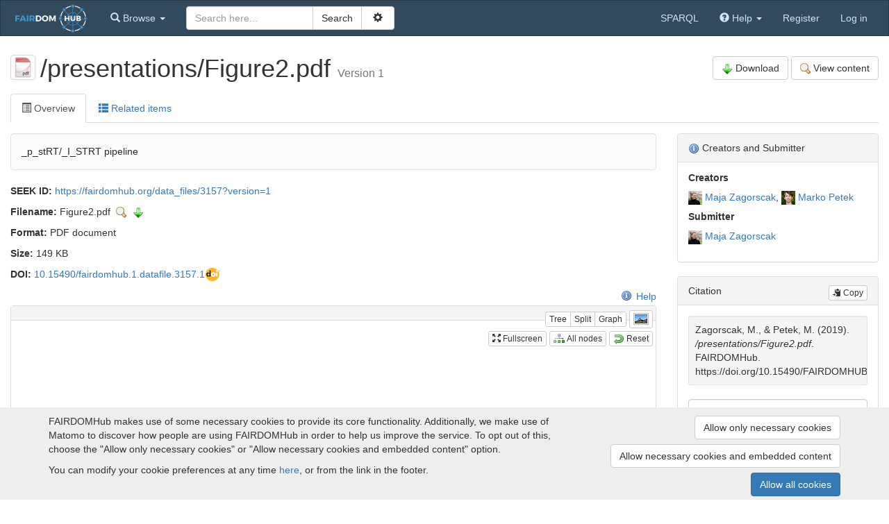

--- FILE ---
content_type: text/html; charset=utf-8
request_url: https://fairdomhub.org/data_files/3157?version=1
body_size: 59442
content:
<!doctype html>

<html lang="en">
<head>
  <meta http-equiv="content-type" content="text/html;charset=UTF-8"/>
  <meta name="viewport" content="width=device-width, initial-scale=1"/>
  <title>/presentations/Figure2.pdf</title>

  <link rel="icon" type="image/png" href="/assets/favicon-0d6605113f8df411cd11838608efba3ae97941dbcf9ff32797a570f74f9280f8.png" />
  <meta name="csrf-param" content="authenticity_token" />
<meta name="csrf-token" content="UMcWDIjXCcUz-r7k2DvOkh43lN88fbWTQFFmaZV9znt6ayOLE0bhrHqNzIM6mWtDTogKukRIAR4ZEFFv9qLNCQ" />

  <script type="application/ld+json">{
  "@context": "https://schema.org",
  "@type": "Dataset",
  "dct:conformsTo": {
    "@id": "https://bioschemas.org/profiles/Dataset/1.0-RELEASE"
  },
  "@id": "https://fairdomhub.org/data_files/3157?version=1",
  "description": "_p_stRT/_I_STRT\npipeline.........................",
  "name": "/presentations/Figure2.pdf",
  "url": "https://fairdomhub.org/data_files/3157?version=1",
  "keywords": "Data Management, Data analysis, data retrieval, data and model management, fair publishing, fair data, FAIR, Protocol development, Workflow, Data Integration",
  "version": 1,
  "license": "https://spdx.org/licenses/MIT",
  "creator": [
    {
      "@type": "Person",
      "@id": "https://fairdomhub.org/people/1098",
      "name": "Maja Zagorscak"
    },
    {
      "@type": "Person",
      "@id": "https://fairdomhub.org/people/1071",
      "name": "Marko Petek"
    }
  ],
  "producer": [
    {
      "@type": [
        "Project",
        "Organization"
      ],
      "@id": "https://fairdomhub.org/projects/161",
      "name": "_p_stRT"
    }
  ],
  "dateCreated": "2019-11-16T10:49:43Z",
  "dateModified": "2019-11-25T23:33:51Z",
  "encodingFormat": "application/pdf",
  "subjectOf": [

  ],
  "isPartOf": [

  ],
  "identifier": "https://doi.org/10.15490/fairdomhub.1.datafile.3157.1",
  "distribution": {
    "@type": "DataDownload",
    "contentSize": "149 KB",
    "contentUrl": "https://fairdomhub.org/data_files/3157/content_blobs/8401/download",
    "encodingFormat": "application/pdf",
    "name": "Figure2.pdf",
    "license": "https://spdx.org/licenses/MIT"
  }
}</script>

  <link rel="stylesheet" href="/assets/application-8746f2eaa298fc719962198ccea354066750c872a99cee91baced2456abda958.css" />
  <script src="/assets/application-74abfc7be9d0cf8b53204d722da7ab2af74fd32d079090ada68a066ca06cd617.js"></script>
</head>

<body id="body">

<nav class="navbar navbar-default" role="navigation" id="navbar">
  <div class="container-fluid">
    <div class="navbar-header">
      <button type="button" class="navbar-toggle collapsed" data-toggle="collapse" data-target="#navbar-inner">
        <span class="sr-only">Toggle navigation</span>
        <span class="icon-bar"></span>
        <span class="icon-bar"></span>
        <span class="icon-bar"></span>
      </button>
        <a class="logo_link" href="/">
            <img src="/assets/logos/FAIRDOMhub-full-dark-22bd383674f9b31f78391ffcdd22b61380fd860ac810e440d252d7ff7092b63d.svg" />
</a>    </div>

    <!-- Collect the nav links, forms, and other content for toggling -->
    <div class="collapse navbar-collapse" id="navbar-inner">

      <ul class="nav navbar-nav">
        <li class="dropdown" id="browse-menu">
  <a href="#" class="dropdown-toggle" data-toggle="dropdown" role="button" aria-expanded="false">
    <span class="glyphicon glyphicon-search" aria-hidden="true"></span>
    <span class="hidden-md">Browse</span>
    <span class="caret"></span>
  </a>
  <ul class="dropdown-menu" role="menu">
    <li role="presentation" class="dropdown-header visible-md">Browse</li>
    <li role="presentation" class="dropdown-header">Yellow pages</li><li><a href="/programmes">Programmes</a></li><li><a href="/projects">Projects</a></li><li><a href="/institutions">Institutions</a></li><li><a href="/people">People</a></li>

    <li role="presentation" class="dropdown-header">Experiments</li><li><a href="/investigations">Investigations</a></li><li><a href="/studies">Studies</a></li><li><a href="/assays">Assays</a></li>

    <li role="presentation" class="dropdown-header">Assets</li><li><a href="/data_files">Data files</a></li><li><a href="/models">Models</a></li><li><a href="/sops">SOPs</a></li><li><a href="/publications">Publications</a></li><li><a href="/documents">Documents</a></li><li><a href="/collections">Collections</a></li>
    <li role="presentation" class="dropdown-header">Activities</li><li><a href="/presentations">Presentations</a></li><li><a href="/events">Events</a></li>

    <li role="presentation" class="dropdown-header">Samples</li><li><a href="/samples">Samples</a></li><li><a href="/sample_types">Sample types</a></li><li><a href="/strains">Strains</a></li><li><a href="/organisms">Organisms</a></li>

    
  </ul>
</li>

        
      </ul>

      
    <form id="search-form" class="navbar-form navbar-left" action="/search" accept-charset="UTF-8" method="get">        <div id="search_box">

          <div class="input-group">
            <input type="text" name="q" id="q" class="form-control" placeholder="Search here..." />
            <div class="input-group-btn">
              <input type="submit" value="Search" class="btn btn-default" data-disable-with="Search" />              <button id="adv-search-btn" data-tooltip="Click for more search options" type="button" class="btn btn-default" data-toggle="button" aria-pressed="false">
                &nbsp;<span class="glyphicon glyphicon-cog" aria-hidden="true"></span>&nbsp;
              </button>
            </div>
          </div>

          <div id="advanced-search" style="display: none">
            <div class="form-group">
              <select name="search_type" id="search_type" class="form-control"><option value="">All</option>
<option value="assays">Assays</option>
<option value="collections">Collections</option>
<option value="data_files">Data files</option>
<option value="documents">Documents</option>
<option value="events">Events</option>
<option value="institutions">Institutions</option>
<option value="investigations">Investigations</option>
<option value="models">Models</option>
<option value="organisms">Organisms</option>
<option value="people">People</option>
<option value="presentations">Presentations</option>
<option value="programmes">Programmes</option>
<option value="projects">Projects</option>
<option value="publications">Publications</option>
<option value="samples">Samples</option>
<option value="sample_types">Sample types</option>
<option value="sops">SOP</option>
<option value="strains">Strains</option>
<option value="studies">Studies</option></select>
            </div>
                <div class="checkbox">
                  <label data-tooltip="Checking this box allows external resources to be includes in the search. External resources include:  BioModels Database, ELIXIR TeSS Events. This means the search will take longer, but will include results from other sites">
                    <input type="checkbox" name="include_external_search" id="include_external_search" value="1" class="checkbox" /> External
                  </label>
                </div>
          </div>
        </div>
</form>

      <ul class="nav navbar-nav navbar-right">
          <li><a href="/sparql">SPARQL</a></li>
        
        <li class="dropdown">
  <a href="#" class="dropdown-toggle" data-toggle="dropdown" role="button" aria-expanded="false">
    <span class="glyphicon glyphicon-question-sign" aria-hidden="true"></span>
    <span class="hidden-md">Help</span>
    <span class="caret"></span>
  </a>
  <ul class="dropdown-menu" role="menu">
    <li role="presentation" class="dropdown-header visible-md-block">Help</li>
    <li><a target="_blank" href="/help">Help documentation</a></li>
    <li><a href="/api">API documentation</a></li>
        <li><a target="_blank" href="https://fair-dom.org/issues">Report an issue</a></li>
  </ul>
</li>

            <li><a href="/signup">Register</a></li>
            <li><a href="/login?return_to=%2Fdata_files%2F3157%3Fversion%3D1">Log in</a></li>
      </ul>

    </div><!-- /.navbar-collapse -->
  </div><!-- /.container-fluid -->
</nav>


<div id="content">
  <div class="container-fluid">


    

    
<div class="row contribution-header">
  <div class="col-md-6">
      <a class="favouritable" data-favourite-url="/favourites/add?resource_id=4767&amp;resource_type=DataFile%3A%3AVersion" data-tooltip="/presentations/Figure2.pdf" href="/data_files/3157?version=1"><img src="/assets/file_icons/small/pdf-822664be2b0ee7e326ab9bd982e6b8ae265ace6d36450400ad4146fe91f8389a.png" /></a>    <h1>
      /presentations/Figure2.pdf              <div class="version">Version 1</div>
    </h1>
  </div>
  <div class="col-md-6 text-right-md" id="buttons">
    









      <a class="btn btn-default" href="/data_files/3157/download?version=1"><img class="icon" src="/assets/crystal_project/16x16/actions/build-62f263d82cc3353fb3c0cd2c58ac575db97e8e1931ca1404a734249cf45cfa49.png" />Download</a>
      

    <a title="View contents of this file" class="btn btn-default" href="/data_files/3157/content_blobs/8401/view_content"><img class="icon" src="/assets/famfamfam_silk/zoom-456f7fb9b819034e16a9d052e280e8b5da277ea7fca28985bf78965f9974dcd4.png" />View content</a>





  </div>
</div>






<ul class="nav nav-tabs">
  <li class="active"><a data-target="#overview" data-toggle="tab" aria-controls="overview" role="tab">
    <span class="glyphicon glyphicon-list-alt"></span> Overview
</a></li>

  <li><a data-target="#related-items" data-toggle="tab" aria-controls="related-items" role="tab">
    <span class="glyphicon glyphicon-th-list"></span> Related items
</a></li>
</ul>


<div class="tab-content">
  <div id="overview" class="tab-pane fade in active">
    <div class="row">
      <div class="col-md-9 col-sm-8 box_about_actor">
        
        
        
        

        
<div id="description" class="markdown-body seek-description">
  <p>_p_stRT/_I_STRT
pipeline</p>
</div>

        <div class="row">
          <div class="col-md-12">
            <p class="id"><strong>SEEK ID:</strong> <a href="https://fairdomhub.org/data_files/3157?version=1">https://fairdomhub.org/data_files/3157?version=1</a></p>
                <div class='fileinfo'>
      <p>
        <b>Filename:</b>
        <span class='filename'>
        Figure2.pdf&nbsp;
          

    <a title="View contents of this file" href="/data_files/3157/content_blobs/8401/view_content"><img class="icon" src="/assets/famfamfam_silk/zoom-456f7fb9b819034e16a9d052e280e8b5da277ea7fca28985bf78965f9974dcd4.png" /></a>
            <a title="Download this file" href="/data_files/3157/content_blobs/8401/download"><img alt="Download" src="/assets/crystal_project/16x16/actions/build-62f263d82cc3353fb3c0cd2c58ac575db97e8e1931ca1404a734249cf45cfa49.png" /></a>
      </span>
      </p>

      <p>
        <b>Format:</b>
        <span class="format">PDF document</span>
      </p>

      <p>
        <b>Size:</b>
        <span class="filesize">149 KB</span>
      </p>

</div>


            

                <p>
      <b>DOI:</b> <a target="_blank" href="https://doi.org/10.15490/fairdomhub.1.datafile.3157.1">10.15490/fairdomhub.1.datafile.3157.1</a><span class="doi_icon"></span>
    </p>


            
<script>
    $j(document).ready(function() {
        var panelcollaps = $j('#extended-metadata .panel-collapse');

        window.expandAll = function() {
            panelcollaps.addClass('in');
        };

        window.collapseAll = function() {
            panelcollaps.removeClass('in');
        };
    });
</script>


            
          </div>
        </div>
        
<style>
  #cy {
    flex: 0 0 auto;
    /* only manually resize */

  }

  .splitter {
    flex: 0 0 auto;
    cursor: col-resize;
  }

  #jstree {
    flex: 1 1 auto;

  }
</style>

<div style="float:right" class=" hidden-xs"><a target="_blank" href="https://docs.seek4science.org/help/user-guide/isa-overview"><span class="help_icon"></span>Help</a></div>
<div class="row">
  <div class="col-sm-12 hidden-xs">
    <div id="isa-graph" class="panel panel-default">
      <div id="node_info"></div>
      <div class="isa-controls">
        <div id="isa-view-controls">
          <div class="btn-group" data-toggle="buttons">
            <label class="btn btn-default btn-xs" id="isa-tree-view-btn" data-tooltip="Display with a folder like tree view">
              <input type="radio" name="options" autocomplete="off"> Tree
            </label>
            <label class="btn btn-default btn-xs" id="isa-split-view-btn"  data-tooltip="Show both the tree and the graph view">
              <input type="radio" name="options" autocomplete="off"> Split
            </label>
            <label class="btn btn-default btn-xs" id="isa-graph-view-btn"  data-tooltip="Display as a graph, showing the overall ISA structure">
              <input type="radio" name="options" autocomplete="off"> Graph
            </label>
          </div>
          <button class="btn btn-default btn-xs" id="export-png-btn" data-toggle="modal" data-target="#modal-exported-png" data-tooltip="Convert the current view to an image, which can be downloaded as a PNG file">
            <img src="/assets/crystal_project/22x22/mimetypes/image-591719c1592e84a97132cc4ec907aa3821a2f1bd01e8d1ab21c3157640c77a64.png" />
          </button>
        </div>
        <br/>
        <button class="btn btn-default btn-xs" id="toggle-fullscreen-btn"  data-tooltip="Toggle between fullscreen and normal size">
          <span class="glyphicon glyphicon-fullscreen" aria-hidden="true"></span>
          Fullscreen
        </button>
        <button class="btn btn-default btn-xs" id="show-all-nodes-btn"  data-tooltip="Toggle between expanding all nodes in the graph, or showing just the nearest neighbours">
          <img src="/assets/famfamfam_silk/chart_organisation-2a2f6bf02cd464201768c29f4b6b42fa8926d1cf3ca3f40e59db5943daa3b34c.png" />
          All nodes
        </button>
        <button class="btn btn-default btn-xs" id="reset-nodes-btn"  data-tooltip="Resets the graph to its original state, reverting any changes to zoom or moved nodes.">
          <img src="/assets/famfamfam_silk/arrow_undo-aa9d7a4337d9cfa41cf61b5ba579f47cf2331b30b849011e01ff3179c76b5fb2.png" />
          Reset
        </button>
      </div>
      <div class="isa-wrapper">
        <div id="cy"></div>
        <div id="jstree"></div>

<script type="text/javascript">
    $j(document).ready(function () {
        $j('#jstree').bind('loaded.jstree', function (event, data) {
            if (ISA.originNode) {
                // expand the current node (above and children)
                ISA.expandNodeByDataNodeId(ISA.originNode.data('id'));

                // highlight the relevant part of the tree
                $j('li[data-node-id=' + ISA.originNode.data('id') + ']').addClass('isa-highlight');
            }
        }).jstree({
            'core': {
                'check_callback': true,
                'force_text': true,
                'multiple': true,
                'dblclick_toggle': false,
                'data': [{"id":"DataFile-3157-ivwoz3","data":{"loadable":false},"li_attr":{"data-node-id":"DataFile-3157","title":"DataFile"},"children":[],"text":"/presentations/Figure2.pdf","icon":"/assets/file_icons/small/pdf-822664be2b0ee7e326ab9bd982e6b8ae265ace6d36450400ad4146fe91f8389a.png","state":{"opened":false}}]            }
        }).on('activate_node.jstree', function (e, data) {
            if (data.node.data && data.node.data.child_count) {
                var childCountNode = ISA.getNode(data.node.li_attr['data-node-id']);
                if (childCountNode.length) {
                    ISA.loadChildren(childCountNode);
                }
            } else {
                data.instance.open_node(data.node); // Open the branch if it is collapsed
                var node = ISA.getNode(data.node.li_attr['data-node-id']);
                if (node.length) {
                    ISA.selectNode(node);
                }
            }
        }).on('dblclick.jstree', function (event) {
            var id = $j(event.target).closest('li').data('nodeId');
            var node = ISA.getNode(id);
            ISA.visitNode(node);
        }).on('redraw.jstree', function (event) {
            if (ISA.originNode) {
                $j('li[data-node-id=' + ISA.originNode.data('id') + ']').each(function () {
                    $j(this).addClass('isa-highlight');
                });
            }
        });
    });
</script>

      </div>
    </div>

  </div>

</div>

<div class="modal" role="dialog" tabindex="-1" id="modal-exported-png" size="xl" data-role="modal-isa-graph-png"><div class="modal-dialog modal-xl"><div class="modal-content"><div class="modal-header"><button class="close" data-dismiss="modal" aria-label="Close"><span aria-hidden="true">&times;</span></button><h4 class="modal-title">Export PNG</h4></div><div class="modal-body"><p>Click below to download a copy of the image</p><a id="save-exported-png" class="btn btn-default" href="#"><img class="icon" src="/assets/crystal_project/16x16/actions/build-62f263d82cc3353fb3c0cd2c58ac575db97e8e1931ca1404a734249cf45cfa49.png" />Download</a><br></br><img id="exported-png" style="max-width:1200px"></img></div></div></div></div>

<script type="text/javascript">
    var isaGraph = $j('#isa-graph')[0];
    var elements = [{"group":"nodes","data":{"id":"DataFile-3157","seek_id":"https://fairdomhub.org/data_files/3157","description":"_p_stRT/_I_STRT\r\npipeline","name":"/presentations/Figure2.pdf","fullName":"/presentations/Figure2.pdf","imageUrl":"/assets/file_icons/small/pdf-822664be2b0ee7e326ab9bd982e6b8ae265ace6d36450400ad4146fe91f8389a.png","url":"/data_files/3157","type":"Datafile","faveColor":"#FFC382"},"classes":"resource"}];

    if (elements.error === 'error') {
        isaGraph.innerHTML = "<div class='none_text'>Currently unable to display the graph for this item</div>";
        isaGraph.style['text-align'] = 'center';
    } else if (!isCanvasSupportBrowser() || !isIEVersionSupported(5)) {
        isaGraph.innerHTML = "<div class='none_text'>Unable to display the graph for this browser version. Please upgrade your browser.</div>";
        isaGraph.style['text-align'] = 'center';
    } else {
        drawInitialState();
    }

    function drawInitialState() {
        ISA.decodeHTMLForElements(elements);
        ISA.drawGraph(elements, 'DataFile-3157');
    }
    ISA.view = {
        tree: function () {
            $j('#isa-tree-view-btn').button('toggle');
            $j('#cy').hide();
            $j('#jstree').show();
            $j('#jstree').css('width', '100%');
            $j('#show-all-nodes-btn').hide();
            $j('#export-png-btn').hide();
            $j('#reset-nodes-btn').hide();
            ISA.resizableGraphElement(false);
            ISA.view.current = 'tree';
            return false;
        },

        graph: function () {
            $j('#isa-graph-view-btn').button('toggle');
            $j('#cy').show();
            $j('#jstree').hide();
            $j('#show-all-nodes-btn').show();
            $j('#export-png-btn').show();
            $j('#reset-nodes-btn').show();
            $j('#cy').css('width', '100%');
            ISA.resizableGraphElement(false);
            cy.fit(ISA.defaults.padding);
            cy.resize();
            ISA.view.current = 'graph';
            return false;
        },

        split: function () {
            $j('#isa-split-view-btn').button('toggle');
            $j('#cy').show();
            $j('#jstree').show();
            $j('#show-all-nodes-btn').show();
            $j('#export-png-btn').show();
            $j('#reset-nodes-btn').show();
            $j('#cy').css('width', '70%');
            ISA.resizableGraphElement(true);
            cy.fit(ISA.defaults.padding);
            cy.resize();
            ISA.view.current = 'split';
            return false;
        },

        default: 'tree',
        current: 'tree'
    };

    $j(document).ready(function () {
        // View buttons
        $j('#isa-split-view-btn').click(ISA.view.split);
        $j('#isa-graph-view-btn').click(ISA.view.graph);
        $j('#isa-tree-view-btn').click(ISA.view.tree);
        ISA.view[ISA.view.default](); // Apply the default view on page load

        // Fullscreen
        $j('#toggle-fullscreen-btn').click(function () {
            $j('#toggle-fullscreen-btn').button('toggle');
            ISA.fullscreen();
            return false;
        });

        // Expand all graph nodes
        $j('#show-all-nodes-btn').click(function () {
            $j('#show-all-nodes-btn').button('toggle');
            if (ISA.isShowGraphNodesActive()) {
                cy.$('node.resource').addClass('selected');
            }
            else {
                cy.$('node.resource').removeClass('selected');
                if (ISA.currentSelectedNode) {
                    ISA.selectNode(ISA.currentSelectedNode);
                }

            }

            return false;
        });

        $j('#reset-nodes-btn').click(function() {
            $j('#cy').resizable('destroy');
            drawInitialState();
            if (ISA.view.current == 'split') {
                ISA.resizableGraphElement(true);
            }

            //stop the all nodes button being out of sync if selected
            if (ISA.isShowGraphNodesActive()) {
                $j('#show-all-nodes-btn').button('toggle');
            }
        });

        // display the PNG when the modal box appears
        $j('#modal-exported-png').on('show.bs.modal', function (event) {
            var scale = 3;
            if (!ISA.isFullscreen()) {
                scale *= 2;
            }
            var png = cy.png({bg:'white',scale:scale});
            $j('#exported-png').attr('src', png);
        });

        $j('#save-exported-png').click(function() {
          var src =  $j('#exported-png').attr('src');
          var a  = document.createElement('a');
          a.href = src;
          a.download = 'isa-graph.png';
          a.click();

        });

        //click the full screen button if fullscreen param present. calling ISA.fullscreen causes the button to be out of sync.
        if (false) {
          $j('#toggle-fullscreen-btn').click();
        }


        $j(document).keyup(function (e) {
            if (e.keyCode == 27) { // Escape key
                ISA.fullscreen(false);
            }
        });






    });
</script>

      </div>

      <div class="col-md-3 col-sm-4">
        
  
<div class="panel panel-default" id="author-box"><div class="panel-heading"><img alt="help" data-tooltip="These are the people that created the item, along with the person who submitted it. Sometimes the submitter may have uploaded the item on behalf of its contributors, but was not involved in creating it." style="vertical-align: middle;" src="/assets/famfamfam_silk/information-8cfe563be76fb11b27c8ba778f5d40ce6800b244d6ca58ef6e9973308efbe534.png" /> Creators and Submitter</div><div class="panel-body">
    <h5 class="author-list-title">Creators</h5>


    <ul class="author-list">
            <li class="author-list-item"><a class="favouritable" data-favourite-url="/favourites/add?resource_id=1098&amp;resource_type=Person" data-tooltip="Maja Zagorscak" href="/people/1098"><img alt="" src="/assets/avatar-images/670-20x20.png" /></a> <a href="/people/1098">Maja Zagorscak</a></li>
            <li class="author-list-item"><a class="favouritable" data-favourite-url="/favourites/add?resource_id=1071&amp;resource_type=Person" data-tooltip="Marko Petek" href="/people/1071"><img alt="" src="/assets/avatar-images/649-20x20.png" /></a> <a href="/people/1071">Marko Petek</a></li>
    </ul>


    <h5 class="author-list-title">Submitter</h5>

  <ul class="author-list">
    <li class="author-list-item">
        <a tooltip_suffix=" (Submitter)" class="favouritable" data-favourite-url="/favourites/add?resource_id=1098&amp;resource_type=Person" data-tooltip="Maja Zagorscak  (Submitter)" href="/people/1098"><img alt="" src="/assets/avatar-images/670-20x20.png" /></a>        <a href="/people/1098">Maja Zagorscak</a>
    </li>
  </ul>
</div></div>


    
<div class="panel panel-default">
  <div class="panel-heading">
    <button class="btn-default btn btn-xs clipboard-btn pull-right" data-clipboard-target="#citation">
      <span class="glyphicon glyphicon-copy" aria-hidden="true"></span>
      Copy
    </button>
    Citation
  </div>
  <div class="panel-body">
    <div id="citation" class="well well-sm citation-box">
        <div data-citation-style="apa">
  Zagorscak, M., &amp; Petek, M. (2019). <i>/presentations/Figure2.pdf</i>. FAIRDOMHub. https://doi.org/10.15490/FAIRDOMHUB.1.DATAFILE.3157.1
</div>
    </div>

    <select id="citation-style-select" class="form-control" data-url="/citation/10.15490/fairdomhub.1.datafile.3157.1"><option value="aci-materials-journal">ACI Materials Journal</option>
<option value="acm-sig-proceedings-long-author-list">ACM SIG Proceedings (&quot;et al.&quot; for 15+ authors)</option>
<option value="acm-sig-proceedings">ACM SIG Proceedings (&quot;et al.&quot; for 3+ authors)</option>
<option value="acm-sigchi-proceedings">ACM SIGCHI Proceedings (2016)</option>
<option value="acm-sigchi-proceedings-extended-abstract-format">ACM SIGCHI Proceedings - Extended Abstract Format</option>
<option value="acm-siggraph">ACM SIGGRAPH</option>
<option value="acme-an-international-journal-for-critical-geographies">ACME: An International Journal for Critical Geographies</option>
<option value="afte-journal">AFTE Journal</option>
<option value="aib-studi">AIB studi (Italian)</option>
<option value="aids">AIDS</option>
<option value="aims-press">AIMS Press</option>
<option value="ambio">AMBIO</option>
<option value="associacao-nacional-de-pesquisa-e-ensino-em-transportes">ANPET - Congresso de Pesquisa e Ensino em Transportes (Portuguese - Brazil)</option>
<option value="asaio-journal">ASAIO Journal (American Society for Artificial Internal Organs)</option>
<option value="assay-and-drug-development-technologies">ASSAY and Drug Development Technologies</option>
<option value="academy-of-management-review">Academy of Management Review</option>
<option value="accident-analysis-and-prevention">Accident Analysis and Prevention</option>
<option value="acta-amazonica">Acta Amazonica</option>
<option value="acta-anaesthesiologica-scandinavica">Acta Anaesthesiologica Scandinavica</option>
<option value="acta-anaesthesiologica-taiwanica">Acta Anaesthesiologica Taiwanica</option>
<option value="acta-botanica-croatica">Acta Botanica Croatica</option>
<option value="acta-chiropterologica">Acta Chiropterologica</option>
<option value="acta-ichthyologica-et-piscatoria">Acta Ichthyologica et Piscatoria</option>
<option value="acta-medica-peruana">Acta Médica Peruana</option>
<option value="acta-naturae">Acta Naturae</option>
<option value="acta-neurobiologiae-experimentalis">Acta Neurobiologiae Experimentalis</option>
<option value="acta-neurochirurgica">Acta Neurochirurgica</option>
<option value="acta-ophthalmologica">Acta Ophthalmologica</option>
<option value="acta-ornithologica">Acta Ornithologica</option>
<option value="acta-orthopaedica">Acta Orthopaedica</option>
<option value="acta-orthopaedica-belgica">Acta Orthopædica Belgica</option>
<option value="acta-paediatrica">Acta Paediatrica</option>
<option value="acta-palaeontologica-polonica">Acta Palaeontologica Polonica</option>
<option value="acta-pharmaceutica">Acta Pharmaceutica</option>
<option value="acta-pharmaceutica-sinica-b">Acta Pharmaceutica Sinica B</option>
<option value="acta-philosophica">Acta Philosophica</option>
<option value="acta-physiologica">Acta Physiologica</option>
<option value="acta-polytechnica">Acta Polytechnica</option>
<option value="acta-psychiatrica-scandinavica">Acta Psychiatrica Scandinavica</option>
<option value="acta-radiologica">Acta Radiologica</option>
<option value="acta-scientiae-veterinariae">Acta Scientiae Veterinariae</option>
<option value="acta-societatis-botanicorum-poloniae">Acta Societatis Botanicorum Poloniae</option>
<option value="acta-universitatis-agriculturae-sueciae">Acta Universitatis Agriculturae Sueciae (Swedish University of Agricultural Sciences)</option>
<option value="acta-universitatis-agriculturae-et-silviculturae-mendelianae-brunensis">Acta Universitatis Agriculturae et Silviculturae Mendelianae Brunensis</option>
<option value="acta-zoologica-academiae-scientiarum-hungaricae">Acta Zoologica Academiae Scientiarum Hungaricae</option>
<option value="acta-chirurgiae-orthopaedicae-et-traumatologiae-cechoslovaca">Acta chirurgiae orthopaedicae et traumatologiae Čechoslovaca</option>
<option value="administrative-science-quarterly">Administrative Science Quarterly</option>
<option value="advanced-engineering-materials">Advanced Engineering Materials</option>
<option value="advanced-functional-materials">Advanced Functional Materials</option>
<option value="advanced-healthcare-materials">Advanced Healthcare Materials</option>
<option value="advanced-materials">Advanced Materials</option>
<option value="advanced-optical-materials">Advanced Optical Materials</option>
<option value="advances-in-alzheimers-disease">Advances in Alzheimer&#39;s Disease</option>
<option value="advances-in-complex-systems">Advances in Complex Systems</option>
<option value="aerosol-science-and-technology">Aerosol Science and Technology</option>
<option value="aerosol-and-air-quality-research">Aerosol and Air Quality Research</option>
<option value="african-journal-of-marine-science">African Journal of Marine Science</option>
<option value="african-online-scientific-information-systems-harvard">African Online Scientific Information Systems - Harvard</option>
<option value="african-zoology">African Zoology</option>
<option value="afro-asia">Afro-Ásia (Portuguese - Brazil)</option>
<option value="age-and-ageing">Age and Ageing</option>
<option value="ageing-and-society">Ageing &amp;amp; Society</option>
<option value="aging">Aging</option>
<option value="aging-cell">Aging Cell</option>
<option value="aging-and-disease">Aging and Disease</option>
<option value="agora">Agora</option>
<option value="agriculturae-conspectus-scientificus">Agriculturae Conspectus Scientificus</option>
<option value="aix-marseille-universite-departement-d-etudes-asiatiques">Aix-Marseille Université - Département d&#39;études asiatiques (French)</option>
<option value="al-jamiah-journal-of-islamic-studies">Al-Jami&#39;ah - Journal of Islamic Studies</option>
<option value="universitat-freiburg-geschichte">Albert-Ludwigs-Universität Freiburg - Geschichte (German)</option>
<option value="alcohol-and-alcoholism">Alcohol and Alcoholism</option>
<option value="alcoholism-clinical-and-experimental-research">Alcoholism: Clinical and Experimental Research</option>
<option value="alkoholizmus-a-drogove-zavislosti">Alkoholizmus a drogové závislosti</option>
<option value="allergology-international">Allergology International</option>
<option value="allergy">Allergy</option>
<option value="alternatives-to-animal-experimentation">Alternatives to Animal Experimentation</option>
<option value="ameghiniana">Ameghiniana</option>
<option value="american-anthropological-association">American Anthropological Association</option>
<option value="american-association-for-cancer-research">American Association for Cancer Research</option>
<option value="american-association-of-petroleum-geologists">American Association of Petroleum Geologists</option>
<option value="american-chemical-society">American Chemical Society</option>
<option value="american-fisheries-society">American Fisheries Society</option>
<option value="american-geophysical-union">American Geophysical Union</option>
<option value="american-heart-association">American Heart Association</option>
<option value="american-institute-of-aeronautics-and-astronautics">American Institute of Aeronautics and Astronautics</option>
<option value="american-institute-of-physics">American Institute of Physics</option>
<option value="american-journal-of-agricultural-economics">American Journal of Agricultural Economics</option>
<option value="american-journal-of-archaeology">American Journal of Archaeology</option>
<option value="american-journal-of-botany">American Journal of Botany</option>
<option value="american-journal-of-climate-change">American Journal of Climate Change</option>
<option value="american-journal-of-clinical-pathology">American Journal of Clinical Pathology</option>
<option value="american-journal-of-enology-and-viticulture">American Journal of Enology and Viticulture</option>
<option value="american-journal-of-epidemiology">American Journal of Epidemiology</option>
<option value="american-journal-of-health-behavior">American Journal of Health Behavior</option>
<option value="american-journal-of-hypertension">American Journal of Hypertension</option>
<option value="american-journal-of-medical-genetics">American Journal of Medical Genetics</option>
<option value="american-journal-of-neuroradiology">American Journal of Neuroradiology</option>
<option value="american-journal-of-orthodontics-and-dentofacial-orthopedics">American Journal of Orthodontics &amp;amp; Dentofacial Orthopedics</option>
<option value="american-journal-of-plant-sciences">American Journal of Plant Sciences</option>
<option value="american-journal-of-political-science">American Journal of Political Science</option>
<option value="american-journal-of-respiratory-and-critical-care-medicine">American Journal of Respiratory and Critical Care Medicine</option>
<option value="american-journal-of-science">American Journal of Science</option>
<option value="american-journal-of-sonography">American Journal of Sonography</option>
<option value="american-journal-of-surgical-pathology">American Journal of Surgical Pathology</option>
<option value="american-journal-of-translational-research">American Journal of Translational Research</option>
<option value="american-marketing-association">American Marketing Association</option>
<option value="american-medical-association-10th-edition">American Medical Association 10th edition</option>
<option value="american-medical-association">American Medical Association 11th edition</option>
<option value="american-medical-association-no-et-al">American Medical Association 11th edition (no &quot;et al.&quot;)</option>
<option value="american-medical-association-no-url">American Medical Association 11th edition (no URL)</option>
<option value="american-medical-association-alphabetical">American Medical Association 11th edition (sorted alphabetically)</option>
<option value="american-meteorological-society">American Meteorological Society</option>
<option value="american-mineralogist">American Mineralogist</option>
<option value="american-nuclear-society">American Nuclear Society</option>
<option value="american-physics-society">American Physical Society</option>
<option value="american-physics-society-without-titles">American Physical Society (without titles)</option>
<option value="american-physical-society-et-al">American Physical Society - et al. (if more than 3 authors)</option>
<option value="american-physiological-society">American Physiological Society</option>
<option value="american-phytopathological-society">American Phytopathological Society</option>
<option value="american-political-science-association">American Political Science Association</option>
<option value="apa-5th-edition">American Psychological Association 5th edition</option>
<option value="apa-6th-edition">American Psychological Association 6th edition</option>
<option value="apa-old-doi-prefix">American Psychological Association 6th edition (&quot;doi:&quot; DOI prefix)</option>
<option value="apa-fr-provost">American Psychological Association 6th edition (Provost) (French - Canada)</option>
<option value="apa-tr">American Psychological Association 6th edition (Turkish)</option>
<option value="apa-no-doi-no-issue">American Psychological Association 6th edition (no DOIs, no issue numbers)</option>
<option value="apa-6th-edition-no-ampersand">American Psychological Association 6th edition (no ampersand)</option>
<option selected="selected" value="apa">American Psychological Association 7th edition</option>
<option value="apa-annotated-bibliography">American Psychological Association 7th edition (annotated bibliography)</option>
<option value="apa-cv">American Psychological Association 7th edition (curriculum vitae, sorted by descending date)</option>
<option value="apa-no-ampersand">American Psychological Association 7th edition (no ampersand)</option>
<option value="apa-numeric-superscript-brackets">American Psychological Association 7th edition (numeric, brackets)</option>
<option value="apa-numeric-superscript">American Psychological Association 7th edition (numeric, superscript)</option>
<option value="apa-single-spaced">American Psychological Association 7th edition (single-spaced bibliography)</option>
<option value="apa-with-abstract">American Psychological Association 7th edition (with abstract)</option>
<option value="american-school-of-classical-studies-at-athens">American School of Classical Studies at Athens</option>
<option value="american-society-for-microbiology">American Society for Microbiology</option>
<option value="american-society-for-pharmacology-and-experimental-therapeutics">American Society for Pharmacology and Experimental Therapeutics</option>
<option value="american-society-of-agricultural-and-biological-engineers">American Society of Agricultural and Biological Engineers</option>
<option value="asa-cssa-sssa">American Society of Agronomy, Crop Science Society of America, Soil Science Society of America</option>
<option value="american-society-of-civil-engineers">American Society of Civil Engineers</option>
<option value="american-society-of-mechanical-engineers">American Society of Mechanical Engineers</option>
<option value="american-sociological-association">American Sociological Association 6th edition</option>
<option value="american-statistical-association">American Statistical Association</option>
<option value="american-veterinary-medical-association">American Veterinary Medical Association</option>
<option value="amerindia">Amerindia</option>
<option value="amphibia-reptilia">Amphibia-Reptilia</option>
<option value="amsterdam-university-press-academic">Amsterdam University Press - Academic</option>
<option value="anabases">Anabases (French)</option>
<option value="anaesthesia">Anaesthesia</option>
<option value="analytical-sciences">Analytical Sciences</option>
<option value="anatomical-sciences-education">Anatomical Sciences Education</option>
<option value="ancilla-iuris">Ancilla Iuris</option>
<option value="andean-geology">Andean Geology</option>
<option value="anesthesia-and-analgesia">Anesthesia and Analgesia</option>
<option value="anesthesiology">Anesthesiology</option>
<option value="angewandte-chemie">Angewandte Chemie International Edition</option>
<option value="angiologia">Angiologia (Spanish)</option>
<option value="anglia">Anglia</option>
<option value="harvard-anglia-ruskin-university">Anglia Ruskin University - Harvard</option>
<option value="animal-conservation">Animal Conservation</option>
<option value="animal-migration">Animal Migration</option>
<option value="animal-welfare">Animal Welfare</option>
<option value="annalen-des-naturhistorischen-museums-in-wien">Annalen des Naturhistorischen Museums in Wien</option>
<option value="annales-de-demographie-historique">Annales de démographie historique</option>
<option value="annales">Annales. Histoire, Sciences sociales (French)</option>
<option value="annals-of-applied-biology">Annals of Applied Biology</option>
<option value="annals-of-behavioral-medicine">Annals of Behavioral Medicine</option>
<option value="annals-of-biomedical-engineering">Annals of Biomedical Engineering</option>
<option value="annals-of-botany">Annals of Botany</option>
<option value="annals-of-joint">Annals of Joint</option>
<option value="annals-of-neurology">Annals of Neurology</option>
<option value="annals-of-oncology">Annals of Oncology</option>
<option value="annals-of-surgery">Annals of Surgery</option>
<option value="annals-of-the-association-of-american-geographers">Annals of the Association of American Geographers</option>
<option value="annals-of-the-new-york-academy-of-sciences">Annals of the New York Academy of Sciences</option>
<option value="annual-review-of-astronomy-and-astrophysics">Annual Review of Astronomy and Astrophysics</option>
<option value="annual-review-of-medicine">Annual Review of Medicine</option>
<option value="annual-review-of-nuclear-and-particle-science">Annual Review of Nuclear and Particle Science</option>
<option value="annual-reviews-author-date">Annual Reviews (author-date)</option>
<option value="annual-reviews-alphabetical">Annual Reviews (sorted alphabetically)</option>
<option value="annual-reviews">Annual Reviews (sorted by order of appearance)</option>
<option value="annual-reviews-without-titles">Annual Reviews (sorted by order of appearance, without titles)</option>
<option value="antarctic-science">Antarctic Science</option>
<option value="anthropologie-et-societes">Anthropologie et Sociétés (French)</option>
<option value="anticancer-research">Anticancer Research</option>
<option value="antioxidants-and-redox-signaling">Antioxidants &amp;amp; Redox Signaling</option>
<option value="antipode">Antipode</option>
<option value="antiquity">Antiquity</option>
<option value="antiquites-africaines">Antiquités africaines</option>
<option value="aporia-the-nursing-journal">Aporia: The Nursing Journal</option>
<option value="applied-clay-science">Applied Clay Science</option>
<option value="applied-in-vitro-toxicology">Applied In Vitro Toxicology</option>
<option value="applied-spectroscopy">Applied Spectroscopy</option>
<option value="applied-spectroscopy-reviews">Applied Spectroscopy Reviews</option>
<option value="aquatic-conservation">Aquatic Conservation: Marine and Freshwater Ecosystems</option>
<option value="aquatic-invasions">Aquatic Invasions</option>
<option value="aquatic-living-resources">Aquatic Living Resources</option>
<option value="aquitania">Aquitania (French)</option>
<option value="arachne">Arachne</option>
<option value="arachnology">Arachnology</option>
<option value="archaeologia-austriaca">Archaeologia Austriaca</option>
<option value="archaeometry">Archaeometry</option>
<option value="archaeonautica">Archaeonautica</option>
<option value="archeologia-classica">Archeologia Classica (Italian)</option>
<option value="archeologicke-rozhledy">Archeologické rozhledy</option>
<option value="archiv-fur-geschichte-der-philosophie">Archiv für Geschichte der Philosophie</option>
<option value="archiv-fur-die-civilistische-praxis">Archiv für die civilistische Praxis (German)</option>
<option value="archives-of-physical-medicine-and-rehabilitation">Archives of Physical Medicine and Rehabilitation</option>
<option value="archivos-de-bronconeumologia">Archivos de Bronconeumología</option>
<option value="archivos-de-la-sociedad-espanola-de-oftalmologia">Archivos de la Sociedad Española de Oftalmología (Spanish)</option>
<option value="archivum-latinitatis-medii-aevi">Archivum Latinitatis Medii Aevi (French)</option>
<option value="archeosciences">ArchéoSciences (French)</option>
<option value="archeologie-medievale">Archéologie médiévale (French)</option>
<option value="archeologies-et-sciences-de-lantiquite">Archéologies et Sciences de l&#39;Antiquité (French)</option>
<option value="arctic">Arctic</option>
<option value="arctic-antarctic-and-alpine-research">Arctic, Antarctic, and Alpine Research</option>
<option value="arhiv-za-higijenu-rada-i-toksikologiju">Arhiv za higijenu rada i toksikologiju (Archives of Industrial Hygiene and Toxicology)</option>
<option value="art-history">Art History</option>
<option value="artery-research">Artery Research</option>
<option value="arthritis-and-rheumatism">Arthritis &amp;amp; Rheumatism</option>
<option value="arts-university-bournemouth">Arts University Bournemouth</option>
<option value="arzneimitteltherapie">Arzneimitteltherapie</option>
<option value="asia-and-the-pacific-policy-studies">Asia &amp;amp; the Pacific Policy Studies</option>
<option value="asia-pacific-journal-of-human-resources">Asia Pacific Journal of Human Resources</option>
<option value="asian-journal-of-neurosurgery">Asian Journal of Neurosurgery</option>
<option value="asian-studies-review">Asian Studies Review</option>
<option value="association-de-science-regionale-de-langue-francaise">Association de Science Régionale de Langue Française (French)</option>
<option value="association-for-computational-linguistics">Association for Computational Linguistics - Conference Proceedings</option>
<option value="association-for-computing-machinery">Association for Computing Machinery</option>
<option value="associacao-brasileira-de-normas-tecnicas">Associação Brasileira de Normas Técnicas (Portuguese - Brazil)</option>
<option value="associacao-brasileira-de-normas-tecnicas-note">Associação Brasileira de Normas Técnicas (note, Portuguese - Brazil)</option>
<option value="atlande">Atlande (author-date, French)</option>
<option value="atlas-of-genetics-and-cytogenetics-in-oncology-and-haematology">Atlas of Genetics and Cytogenetics in Oncology and Haematology</option>
<option value="ausonius-editions">Ausonius Éditions (French)</option>
<option value="austral-ecology">Austral Ecology</option>
<option value="austral-entomology">Austral Entomology</option>
<option value="australian-archaeology">Australian Archaeology</option>
<option value="australian-critical-care">Australian Critical Care</option>
<option value="australian-dental-journal">Australian Dental Journal</option>
<option value="australian-guide-to-legal-citation-3rd-edition">Australian Guide to Legal Citation 3rd edition</option>
<option value="australian-guide-to-legal-citation">Australian Guide to Legal Citation 4th edition</option>
<option value="australian-historical-studies">Australian Historical Studies</option>
<option value="australian-journal-of-earth-sciences">Australian Journal of Earth Sciences</option>
<option value="australian-journal-of-grape-and-wine-research">Australian Journal of Grape and Wine Research</option>
<option value="australian-veterinary-journal">Australian Veterinary Journal</option>
<option value="austrian-journal-of-development-studies">Austrian Journal of Development Studies (Journal für Entwicklungspolitik)</option>
<option value="austrian-legal">Austrian Legal (German - Austria)</option>
<option value="avian-conservation-and-ecology">Avian Conservation and Ecology</option>
<option value="avian-diseases">Avian Diseases</option>
<option value="avian-pathology">Avian Pathology</option>
<option value="aviation-space-and-environmental-medicine">Aviation, Space, and Environmental Medicine</option>
<option value="ayer">Ayer (Spanish)</option>
<option value="bmj">BMJ</option>
<option value="byzantina-symmeikta">BYZANTINA SYMMEIKTA</option>
<option value="babes-bolyai-university-faculty-of-orthodox-theology">Babes-Bolyai University - Faculty of Orthodox Theology (no ibid., Romanian)</option>
<option value="baghdad-science-journal">Baghdad Science Journal</option>
<option value="begell-house-apa">Begell House - APA</option>
<option value="begell-house-chicago-author-date">Begell House - Chicago Manual of Style</option>
<option value="behaviour">Behaviour</option>
<option value="beilstein-journal-of-organic-chemistry">Beilstein Journal of Organic Chemistry</option>
<option value="beltz-padagogik">Beltz - Pädagogik (German)</option>
<option value="berghahn-books-author-date-en-gb">Berghahn Books (author-date, English - UK)</option>
<option value="berlin-school-of-economics-and-law-international-marketing-management">Berlin School of Economics and Law - International Marketing Management</option>
<option value="bibtex">BibTeX generic citation style</option>
<option value="biblio-3w">Biblio 3W (Spanish)</option>
<option value="bibliotheque-d-archeologie-mediterraneenne-et-africaine-biama">Bibliothèque d&#39;archéologie méditerranéenne et africaine (BiAMA) (French)</option>
<option value="bibliotheque-universitaire-de-medecine-vancouver">Bibliothèque universitaire de médecine - Vancouver (French)</option>
<option value="biens-symboliques-symbolic-goods">Biens symboliques / Symbolic Goods</option>
<option value="biomed-central">BioMed Central</option>
<option value="biomed-research-international">BioMed Research International</option>
<option value="bioresources">BioResources</option>
<option value="bioscience">BioScience</option>
<option value="biosocieties">BioSocieties</option>
<option value="biotechniques">BioTechniques</option>
<option value="bioarchaeology-international">Bioarchaeology International</option>
<option value="bioarchaeology-of-the-near-east">Bioarchaeology of the Near East</option>
<option value="biochemical-journal">Biochemical Journal</option>
<option value="biochemical-society-transactions">Biochemical Society Transactions</option>
<option value="biochemistry">Biochemistry</option>
<option value="biochemistry-and-molecular-biology-education">Biochemistry and Molecular Biology Education</option>
<option value="biochimica-et-biophysica-acta">Biochimica et Biophysica Acta</option>
<option value="bioelectromagnetics">Bioelectromagnetics</option>
<option value="bioinformatics">Bioinformatics</option>
<option value="biologia">Biologia</option>
<option value="biological-journal-of-the-linnean-society">Biological Journal of the Linnean Society</option>
<option value="biological-psychiatry">Biological Psychiatry</option>
<option value="biological-reviews">Biological Reviews</option>
<option value="biological-and-pharmaceutical-bulletin">Biological and Pharmaceutical Bulletin</option>
<option value="biology-of-reproduction">Biology of Reproduction</option>
<option value="biometrics">Biometrics</option>
<option value="biophysical-journal">Biophysical Journal</option>
<option value="biopolymers">Biopolymers</option>
<option value="biota-neotropica">Biota Neotropica</option>
<option value="biotechnology-and-bioengineering">Biotechnology and Bioengineering</option>
<option value="biotropica">Biotropica</option>
<option value="biuletyn-polskiego-towarzystwa-jezykoznawczego">Biuletyn Polskiego Towarzystwa Językoznawczego (Polish)</option>
<option value="blood">Blood</option>
<option value="bluebook-inline">Bluebook Inline</option>
<option value="bluebook-law-review">Bluebook Law Review</option>
<option value="bluebook2">Bluebook Law Review (2)</option>
<option value="body-and-society">Body &amp;amp; Society</option>
<option value="boletin-de-pediatria">Boletín de Pediatría (Spanish)</option>
<option value="bollettino-d-archeologia-online">Bollettino d&#39;archeologia online (Italian)</option>
<option value="boreal-environment-research">Boreal Environment Research</option>
<option value="bourgogne-franche-comte-nature">Bourgogne-Franche-Comté Nature (French)</option>
<option value="harvard-bournemouth-university">Bournemouth University - Harvard</option>
<option value="brachytherapy">Brachytherapy</option>
<option value="brain">Brain</option>
<option value="brain-behavior-and-evolution">Brain, Behavior and Evolution</option>
<option value="brazilian-journal-of-infectious-diseases">Brazilian Journal of Infectious Diseases</option>
<option value="brazilian-journal-of-veterinary-research-and-animal-science">Brazilian Journal of Veterinary Research and Animal Science</option>
<option value="brazilian-oral-research">Brazilian Oral Research</option>
<option value="brewingscience">BrewingScience</option>
<option value="briefings-in-bioinformatics">Briefings in Bioinformatics</option>
<option value="british-journal-of-anaesthesia">British Journal of Anaesthesia</option>
<option value="british-journal-of-cancer">British Journal of Cancer</option>
<option value="british-journal-of-dermatology">British Journal of Dermatology</option>
<option value="british-journal-of-haematology">British Journal of Haematology</option>
<option value="british-journal-of-industrial-relations">British Journal of Industrial Relations</option>
<option value="british-journal-of-pharmacology">British Journal of Pharmacology</option>
<option value="british-journal-of-political-science">British Journal of Political Science</option>
<option value="british-journal-of-surgery">British Journal of Surgery</option>
<option value="budownictwo-i-architektura-pl">Budownictwo i Architektura</option>
<option value="building-structure">Building Structure (Chinese)</option>
<option value="buletin-agrohorti">Buletin Agrohorti</option>
<option value="bulletin-de-correspondance-hellenique">Bulletin de Correspondance Hellénique (French)</option>
<option value="bulletin-de-la-societe-entomologique-de-france">Bulletin de la Société Entomologique de France</option>
<option value="bulletin-de-la-societe-prehistorique-francaise">Bulletin de la Société préhistorique française (French)</option>
<option value="bulletin-du-centre-detudes-medievales-dauxerre">Bulletin du Centre d’études médiévales d’Auxerre (French)</option>
<option value="bulletin-of-geosciences">Bulletin of Geosciences</option>
<option value="bulletin-of-marine-science">Bulletin of Marine Science</option>
<option value="bulletin-of-the-american-schools-of-oriental-research">Bulletin of the American Schools of Oriental Research</option>
<option value="bulletin-of-the-seismological-society-of-america">Bulletin of the Seismological Society of America</option>
<option value="bursa-uludag-universitesi-fen-bilimleri-enstitusu">Bursa Uludag Üniversitesi Fen Bilimleri Enstitüsü</option>
<option value="bursa-uludag-universitesi-egitim-bilimleri-enstitusu">Bursa Uludağ Üniversitesi - Eğitim Bilimleri Enstitüsü</option>
<option value="bursa-uludag-universitesi-saglik-bilimleri-enstitusu">Bursa Uludağ Üniversitesi - Sağlık Bilimleri Enstitüsü</option>
<option value="bursa-uludag-universitesi-sosyal-bilimler-enstitusu">Bursa Uludağ Üniversitesi - Sosyal Bilimler Enstitüsü</option>
<option value="bursa-uludag-universitesi-sosyal-bilimler-enstitusu-metinici-atif">Bursa Uludağ Üniversitesi - Sosyal Bilimler Enstitüsü (metinici atif)</option>
<option value="business-ethics-a-european-review">Business Ethics: A European Review</option>
<option value="byzantine-and-modern-greek-studies">Byzantine and Modern Greek Studies</option>
<option value="chimia">CHIMIA</option>
<option value="clara-architecture-recherche">CLARA Architecture/Recherche (French)</option>
<option value="cns-and-neurological-disorders-drug-targets">CNS &amp;amp; Neurological Disorders - Drug Targets</option>
<option value="cahiers-d-ethnomusicologie">Cahiers d&#39;ethnomusicologie (French)</option>
<option value="cahiers-du-centre-gustave-glotz">Cahiers du Centre Gustave-Glotz (French)</option>
<option value="california-agriculture">California Agriculture</option>
<option value="cambridge-journal-of-economics">Cambridge Journal of Economics</option>
<option value="cambridge-university-press-author-date">Cambridge University Press (author-date)</option>
<option value="cambridge-university-press-note">Cambridge University Press (note)</option>
<option value="cambridge-university-press-numeric">Cambridge University Press (numeric)</option>
<option value="cambridge-university-press-law-note">Cambridge University Press - Law (note)</option>
<option value="campus-adventiste-du-saleve-faculte-adventiste-de-theologie">Campus adventiste du Salève - Faculté adventiste de théologie (French)</option>
<option value="canadian-biosystems-engineering">Canadian Biosystems Engineering</option>
<option value="canadian-geotechnical-journal">Canadian Geotechnical Journal</option>
<option value="mcgill-en">Canadian Guide to Uniform Legal Citation 9th edition (McGill Guide)</option>
<option value="canadian-journal-of-chemistry">Canadian Journal of Chemistry</option>
<option value="canadian-journal-of-dietetic-practice-and-research">Canadian Journal of Dietetic Practice and Research</option>
<option value="canadian-journal-of-earth-sciences">Canadian Journal of Earth Sciences</option>
<option value="canadian-journal-of-economics">Canadian Journal of Economics</option>
<option value="canadian-journal-of-fisheries-and-aquatic-sciences">Canadian Journal of Fisheries and Aquatic Sciences</option>
<option value="canadian-journal-of-physics">Canadian Journal of Physics</option>
<option value="canadian-journal-of-public-health">Canadian Journal of Public Health</option>
<option value="canadian-journal-of-soil-science">Canadian Journal of Soil Science</option>
<option value="canadian-public-policy">Canadian Public Policy</option>
<option value="cancer-translational-medicine">Cancer Translational Medicine</option>
<option value="harvard-cape-peninsula-university-of-technology">Cape Peninsula University of Technology - Harvard</option>
<option value="carcinogenesis">Carcinogenesis</option>
<option value="harvard-cardiff-university">Cardiff University - Harvard</option>
<option value="cardiff-university-vancouver">Cardiff University - Vancouver</option>
<option value="cardiff-university-biosi-and-carbs-harvard">Cardiff University BIOSI and CARBS - Harvard</option>
<option value="cardiocore">Cardiocore (Spanish)</option>
<option value="cath-lab-digest">Cath Lab Digest</option>
<option value="catholic-biblical-association">Catholic Biblical Association (full note)</option>
<option value="cell">Cell</option>
<option value="cell-research">Cell Research</option>
<option value="cell-structure-and-function">Cell Structure and Function</option>
<option value="cell-transplantation">Cell Transplantation</option>
<option value="cell-numeric">Cell journals (numeric)</option>
<option value="cell-numeric-superscript">Cell journals (numeric, superscript)</option>
<option value="cellular-reprogramming">Cellular Reprogramming</option>
<option value="cellular-and-molecular-bioengineering">Cellular and Molecular Bioengineering</option>
<option value="cellular-and-molecular-gastroenterology-and-hepatology">Cellular and Molecular Gastroenterology and Hepatology</option>
<option value="centaurus">Centaurus</option>
<option value="centre-de-recherche-sur-les-civilisations-de-l-asie-orientale">Centre de recherche sur les civilisations de l&#39;Asie orientale (French)</option>
<option value="cerebral-cortex">Cerebral Cortex</option>
<option value="changer-d-epoque">Changer d&#39;époque (French)</option>
<option value="chemical-biology-and-drug-design">Chemical Biology &amp;amp; Drug Design</option>
<option value="chemical-engineering-progress">Chemical Engineering Progress</option>
<option value="chemical-senses">Chemical Senses</option>
<option value="chemical-and-pharmaceutical-bulletin">Chemical and Pharmaceutical Bulletin</option>
<option value="chemie-ingenieur-technik">Chemie Ingenieur Technik</option>
<option value="chemistry-education-research-and-practice">Chemistry Education Research and Practice</option>
<option value="chest">Chest</option>
<option value="chicago-author-date-16th-edition">Chicago Manual of Style 16th edition (author-date)</option>
<option value="chicago-author-date-basque">Chicago Manual of Style 16th edition (author-date, Basque)</option>
<option value="chicago-author-date-de">Chicago Manual of Style 16th edition (author-date, German)</option>
<option value="chicago-figures">Chicago Manual of Style 16th edition (figures and illustrations)</option>
<option value="chicago-fullnote-bibliography-16th-edition">Chicago Manual of Style 16th edition (full note)</option>
<option value="chicago-note-bibliography-16th-edition">Chicago Manual of Style 16th edition (note)</option>
<option value="chicago-author-date">Chicago Manual of Style 17th edition (author-date)</option>
<option value="chicago-author-date-fr">Chicago Manual of Style 17th edition (author-date), French</option>
<option value="chicago-fullnote-bibliography">Chicago Manual of Style 17th edition (full note)</option>
<option value="chicago-fullnote-bibliography-fr">Chicago Manual of Style 17th edition (full note, French)</option>
<option value="chicago-fullnote-bibliography-short-title-subsequent">Chicago Manual of Style 17th edition (full note, short title subsequent)</option>
<option value="chicago-fullnote-bibliography-with-ibid">Chicago Manual of Style 17th edition (full note, with Ibid.)</option>
<option value="chicago-library-list">Chicago Manual of Style 17th edition (library list)</option>
<option value="chicago-note-bibliography">Chicago Manual of Style 17th edition (note)</option>
<option value="chicago-annotated-bibliography">Chicago Manual of Style 17th edition (note, annotated bibliography)</option>
<option value="chicago-note-bibliography-with-ibid">Chicago Manual of Style 17th edition (note, with Ibid.)</option>
<option value="china-information">China Information</option>
<option value="chinese-gb7714-1987-numeric">China National Standard GB/T 7714-1987 (numeric, Chinese)</option>
<option value="chinese-gb7714-2005-author-date">China National Standard GB/T 7714-2005 (author-date, Chinese)</option>
<option value="chinese-gb7714-2005-numeric">China National Standard GB/T 7714-2005 (numeric, Chinese)</option>
<option value="china-national-standard-gb-t-7714-2015-author-date">China National Standard GB/T 7714-2015 (author-date, Chinese)</option>
<option value="china-national-standard-gb-t-7714-2015-note">China National Standard GB/T 7714-2015 (note, Chinese)</option>
<option value="china-national-standard-gb-t-7714-2015-numeric">China National Standard GB/T 7714-2015 (numeric, Chinese)</option>
<option value="chinese-journal-of-aeronautics">Chinese Journal of Aeronautics</option>
<option value="chinese-medical-journal">Chinese Medical Journal</option>
<option value="chroniques-des-activites-archeologiques-de-l-ecole-francaise-de-rome">Chroniques des activités archéologiques de l&#39;Ecole française de Rome</option>
<option value="chungara-revista-de-antropologia-chilena">Chungara Revista de Antropología Chilena (Spanish - Chile)</option>
<option value="circulation">Circulation</option>
<option value="circulation-journal">Circulation Journal</option>
<option value="cirugia-cardiovascular">Cirugia Cardiovascular (Spanish)</option>
<option value="citation-compass-apa-note">Citation Compass (Kildekompasset) - APA (note)</option>
<option value="harvard-cite-them-right">Cite Them Right 10th edition - Harvard</option>
<option value="harvard-cite-them-right-no-et-al">Cite Them Right 10th edition - Harvard (no &quot;et al.&quot;)</option>
<option value="citizen-science-theory-and-practice">Citizen Science: Theory and Practice</option>
<option value="civilta-italiana">Civiltà Italiana (Italian)</option>
<option value="civitas-revista-de-ciencias-sociais">Civitas: Revista de Ciências Sociais</option>
<option value="cladistics">Cladistics</option>
<option value="clay-minerals">Clay Minerals</option>
<option value="clays-and-clay-minerals">Clays and Clay Minerals</option>
<option value="climate-change-economics">Climate Change Economics</option>
<option value="clinical-anatomy">Clinical Anatomy</option>
<option value="clinical-dysmorphology">Clinical Dysmorphology</option>
<option value="clinical-gastroenterology-and-hepatology">Clinical Gastroenterology and Hepatology</option>
<option value="clinical-hemorheology-and-microcirculation">Clinical Hemorheology and Microcirculation</option>
<option value="clinical-infectious-diseases">Clinical Infectious Diseases</option>
<option value="clinical-journal-of-sport-medicine">Clinical Journal of Sport Medicine</option>
<option value="clinical-journal-of-the-american-society-of-nephrology">Clinical Journal of the American Society of Nephrology</option>
<option value="clinical-management-issues">Clinical Management Issues</option>
<option value="clinical-nuclear-medicine">Clinical Nuclear Medicine</option>
<option value="clinical-oral-implants-research">Clinical Oral Implants Research</option>
<option value="clinical-orthopaedics-and-related-research">Clinical Orthopaedics and Related Research</option>
<option value="clinical-otolaryngology">Clinical Otolaryngology</option>
<option value="clinical-pharmacology-and-therapeutics">Clinical Pharmacology &amp;amp; Therapeutics</option>
<option value="clinical-physiology-and-functional-imaging">Clinical Physiology and Functional Imaging</option>
<option value="clinical-radiology">Clinical Radiology</option>
<option value="clinical-spine-surgery">Clinical Spine Surgery</option>
<option value="clio-medica">Clio Medica</option>
<option value="clinica-e-investigacion-en-arteriosclerosis">Clínica e Investigación en Arteriosclerosis (Spanish)</option>
<option value="cold-spring-harbor-laboratory-press">Cold Spring Harbor Laboratory Press</option>
<option value="collection-de-l-ecole-francaise-de-rome-full-note">Collection de l&#39;Ecole française de Rome (full note, French)</option>
<option value="collection-de-l-ecole-francaise-de-rome-note">Collection de l&#39;Ecole française de Rome (note, French)</option>
<option value="collection-du-centre-jean-berard">Collection du Centre Jean-Bérard (French)</option>
<option value="collections-electroniques-de-l-inha-author-date">Collections électroniques de l&#39;INHA (author-date, French)</option>
<option value="collections-electroniques-de-l-inha-full-note">Collections électroniques de l&#39;INHA (full note, French)</option>
<option value="college-of-naturopathic-medicine">College of Naturopathic Medicine</option>
<option value="college-montmorency">Collège Montmorency (note, French - Canada)</option>
<option value="colombian-journal-of-anesthesiology">Colombian Journal of Anesthesiology</option>
<option value="colorado-state-university-school-of-biomedical-engineering">Colorado State University - School of Biomedical Engineering</option>
<option value="comision-economica-para-america-latina-y-el-caribe">Comisión Económica para América Latina y el Caribe (Spanish)</option>
<option value="common-market-law-review">Common Market Law Review</option>
<option value="communication-et-langages">Communication et Langages</option>
<option value="comparative-politics">Comparative Politics</option>
<option value="comparative-population-studies">Comparative Population Studies</option>
<option value="computer-und-recht">Computer und Recht (German)</option>
<option value="conservation-and-society">Conservation &amp;amp; Society</option>
<option value="conservation-biology">Conservation Biology</option>
<option value="conservation-letters">Conservation Letters</option>
<option value="conservation-physiology">Conservation Physiology</option>
<option value="contemporary-accounting-research">Contemporary Accounting Research</option>
<option value="continuity-and-change">Continuity and Change</option>
<option value="contributions-to-the-archaeology-of-egypt-nubia-and-the-levant">Contributions to the Archaeology of Egypt, Nubia and the Levant</option>
<option value="copeia">Copeia</option>
<option value="copernicus-publications">Copernicus Publications</option>
<option value="coral-reefs">Coral Reefs</option>
<option value="cornea">Cornea</option>
<option value="corrosion">Corrosion</option>
<option value="council-of-science-editors-alphabetical">Council of Science Editors, Citation-Name (numeric, sorted alphabetically)</option>
<option value="council-of-science-editors">Council of Science Editors, Citation-Sequence (numeric)</option>
<option value="council-of-science-editors-author-date">Council of Science Editors, Name-Year (author-date)</option>
<option value="harvard-coventry-university">Coventry University - Harvard</option>
<option value="cranfield-university-numeric">Cranfield University (numeric)</option>
<option value="harvard-cranfield-university">Cranfield University - Harvard</option>
<option value="creativity-and-innovation-management">Creativity and Innovation Management</option>
<option value="critical-care-medicine">Critical Care Medicine</option>
<option value="critical-reviews-in-plant-sciences">Critical Reviews in Plant Sciences</option>
<option value="critical-reviews-in-solid-state-and-materials-sciences">Critical Reviews in Solid State and Materials Sciences</option>
<option value="crop-breeding-and-applied-biotechnology">Crop Breeding and Applied Biotechnology</option>
<option value="crustaceana">Crustaceana</option>
<option value="cuadernos-de-filologia-clasica">Cuadernos de Filología Clásica. Estudios Griegos e Indoeuropeos (autor-año, Spanish)</option>
<option value="cultivos-tropicales">Cultivos Tropicales (Spanish)</option>
<option value="cultural-studies-of-science-education">Cultural Studies of Science Education</option>
<option value="culture-medicine-and-psychiatry">Culture, Medicine, and Psychiatry</option>
<option value="cureus">Cureus</option>
<option value="current-alzheimer-research">Current Alzheimer Research</option>
<option value="current-gene-therapy">Current Gene Therapy</option>
<option value="current-opinion-in-endocrinology-diabetes-and-obesity">Current Opinion in Endocrinology, Diabetes and Obesity</option>
<option value="current-opinion">Current Opinion journals</option>
<option value="current-pharmaceutical-design">Current Pharmaceutical Design</option>
<option value="current-proteomics">Current Proteomics</option>
<option value="current-protocols">Current Protocols journals</option>
<option value="current-science">Current Science</option>
<option value="current-topics-in-medicinal-chemistry">Current Topics in Medicinal Chemistry</option>
<option value="currents-in-biblical-research">Currents in Biblical Research</option>
<option value="cyberpsychology-behavior-and-social-networking">Cyberpsychology, Behavior, and Social Networking</option>
<option value="cybium">Cybium</option>
<option value="cytometry">Cytometry</option>
<option value="din-1505-2-alphanumeric">DIN 1505-2 (alphanumeric, German) - standard superseded by ISO-690</option>
<option value="din-1505-2">DIN 1505-2 (author-date, German) - standard superseded by ISO-690</option>
<option value="din-1505-2-numeric">DIN 1505-2 (numeric, German) - standard superseded by ISO-690</option>
<option value="din-1505-2-numeric-alphabetical">DIN 1505-2 (numeric, sorted alphabetically, German) - standard superseded by ISO-690</option>
<option value="dna-research">DNA Research</option>
<option value="data-science-journal">Data Science Journal</option>
<option value="database">Database</option>
<option value="de-buck">De Buck (Dutch)</option>
<option value="de-montfort-university-harvard">De Montfort University - Harvard</option>
<option value="harvard-deakin-university">Deakin University - Harvard</option>
<option value="decision-sciences">Decision Sciences</option>
<option value="demographic-research">Demographic Research</option>
<option value="dermatology-online-journal">Dermatology Online Journal</option>
<option value="deutsche-gesellschaft-fur-psychologie">Deutsche Gesellschaft für Psychologie (German)</option>
<option value="deutsche-sprache">Deutsche Sprache (German)</option>
<option value="deutsches-archaologisches-institut">Deutsches Archäologisches Institut</option>
<option value="deutsches-arzteblatt">Deutsches Ärzteblatt</option>
<option value="developing-world-bioethics">Developing World Bioethics</option>
<option value="development-policy-review">Development Policy Review</option>
<option value="development-and-change">Development and Change</option>
<option value="developmental-neurobiology">Developmental Neurobiology</option>
<option value="diabetes-technology-and-therapeutics">Diabetes Technology &amp;amp; Therapeutics</option>
<option value="diabetologia">Diabetologia</option>
<option value="diagnostico-prenatal">Diagnóstico Prenatal (Spanish)</option>
<option value="dialisis-y-trasplante">Dialisis y Trasplante (Spanish)</option>
<option value="diatom-research">Diatom Research</option>
<option value="die-bachelorarbeit-samac-et-al-in-text">Die Bachelorarbeit (Samac et al.) (in-text, German)</option>
<option value="die-bachelorarbeit-samac-et-al-note">Die Bachelorarbeit (Samac et al.) (note, German)</option>
<option value="digital-scholarship-in-the-humanities">Digital Scholarship in the Humanities</option>
<option value="diplo">Diplo</option>
<option value="disability-and-rehabilitation">Disability and Rehabilitation</option>
<option value="discovery-medicine">Discovery Medicine</option>
<option value="documents-d-archeologie-francaise">Documents d&#39;archéologie française (French)</option>
<option value="donau-universitat-krems-department-fur-e-governance-in-wirthschaft-und-verwaltung">Donau-Universität Krems - Department für E-Governance in Wirtschaft und Verwaltung (German - Austria)</option>
<option value="drug-development-research">Drug Development Research</option>
<option value="drug-testing-and-analysis">Drug Testing and Analysis</option>
<option value="drugs-of-today">Drugs of Today</option>
<option value="harvard-dundalk-institute-of-technology">Dundalk Institute of Technology - Harvard</option>
<option value="harvard-durham-university-business-school">Durham University Business School - Harvard</option>
<option value="e3s-web-of-conferences">E3S Web of Conferences</option>
<option value="embo-press">EMBO Press</option>
<option value="embnet-journal">EMBnet.journal</option>
<option value="ens-de-lyon-centre-d-ingenierie-documentaire">ENS de Lyon - Centre d&#39;ingénierie documentaire (French)</option>
<option value="entecho">ENTECHO (Czech)</option>
<option value="eva-berlin-konferenz">EVA Berlin Konferenz (German)</option>
<option value="excli-journal">EXCLI Journal</option>
<option value="ear-and-hearing">Ear and Hearing</option>
<option value="early-christianity">Early Christianity</option>
<option value="early-medieval-europe">Early Medieval Europe</option>
<option value="earth-surface-processes-and-landforms">Earth Surface Processes and Landforms</option>
<option value="earthquake-engineering-and-structural-dynamics">Earthquake Engineering &amp;amp; Structural Dynamics</option>
<option value="earthquake-spectra">Earthquake Spectra</option>
<option value="ecclesial-practices">Ecclesial Practices</option>
<option value="ecological-entomology">Ecological Entomology</option>
<option value="ecological-restoration">Ecological Restoration</option>
<option value="ecology">Ecology</option>
<option value="ecology-letters">Ecology Letters</option>
<option value="ecology-and-society">Ecology and Society</option>
<option value="ecology-of-freshwater-fish">Ecology of Freshwater Fish</option>
<option value="econometrica">Econometrica</option>
<option value="economic-commission-for-latin-america-and-the-caribbean">Economic Commission for Latin America and the Caribbean</option>
<option value="economic-geology">Economic Geology</option>
<option value="economia-y-politica">Economía y Política (Spanish - Chile)</option>
<option value="ecosistemas">Ecosistemas (Spanish)</option>
<option value="ecosystems">Ecosystems</option>
<option value="harvard-edge-hill-university">Edge Hill University - Harvard</option>
<option value="edward-elgar-business-and-social-sciences">Edward Elgar Publishing - Business and Social Sciences</option>
<option value="egretta">Egretta (German - Austria)</option>
<option value="einaudi">Einaudi (Italian)</option>
<option value="eksploatacja-i-niezawodnosc">Eksploatacja i Niezawodność (Maintenance and Reliability) (English)</option>
<option value="el-profesional-de-la-informacion">El profesional de la información (Spanish)</option>
<option value="electrophoresis">Electrophoresis</option>
<option value="elementa">Elementa</option>
<option value="elsevier-with-titles">Elsevier (numeric, with titles)</option>
<option value="elsevier-with-titles-alphabetical">Elsevier (numeric, with titles, sorted alphabetically)</option>
<option value="elsevier-without-titles">Elsevier (numeric, without titles)</option>
<option value="elsevier-harvard">Elsevier - Harvard (with titles)</option>
<option value="elsevier-harvard-without-titles">Elsevier - Harvard (without titles)</option>
<option value="elsevier-harvard2">Elsevier - Harvard 2</option>
<option value="elsevier-vancouver">Elsevier - Vancouver</option>
<option value="elsevier-vancouver-author-date">Elsevier - Vancouver (author-date)</option>
<option value="emerald-harvard">Emerald - Harvard</option>
<option value="emu-austral-ornithology">Emu - Austral Ornithology</option>
<option value="endocrine-press">Endocrine Press</option>
<option value="endoscopia">Endoscopia (Spanish)</option>
<option value="enfermeria-clinica">Enfermería Clínica (Spanish)</option>
<option value="enfermeria-intensiva">Enfermería Intensiva (Spanish)</option>
<option value="engineering-in-life-sciences">Engineering in Life Sciences</option>
<option value="engineering-technology-and-applied-science-research">Engineering, Technology &amp;amp; Applied Science Research</option>
<option value="entomologia-experimentalis-et-applicata">Entomologia Experimentalis et Applicata</option>
<option value="entomological-society-of-america">Entomological Society of America</option>
<option value="environment-and-planning">Environment and Planning</option>
<option value="environment-and-urbanization">Environment and Urbanization</option>
<option value="environmental-and-engineering-geoscience">Environmental &amp;amp; Engineering Geoscience</option>
<option value="environmental-chemistry">Environmental Chemistry</option>
<option value="environmental-conservation">Environmental Conservation</option>
<option value="environmental-health-perspectives">Environmental Health Perspectives</option>
<option value="environmental-microbiology">Environmental Microbiology</option>
<option value="environmental-values">Environmental Values</option>
<option value="environnement-risques-et-sante">Environnement, Risques &amp;amp; Santé</option>
<option value="ephemerides-theologicae-lovanienses">Ephemerides Theologicae Lovanienses</option>
<option value="epidemiology-and-infection">Epidemiology &amp;amp; Infection</option>
<option value="epilepsia">Epilepsia</option>
<option value="equine-veterinary-education">Equine Veterinary Education</option>
<option value="equine-veterinary-journal">Equine Veterinary Journal</option>
<option value="ergo">Ergo</option>
<option value="errata">Errata: Publicação sobre processos editoriais (Portuguese - Brazil)</option>
<option value="associacao-brasileira-de-normas-tecnicas-eceme">Escola de Comando e Estado-Maior do Exército - ABNT (Portuguese - Brazil)</option>
<option value="associacao-brasileira-de-normas-tecnicas-instituto-meira-mattos">Escola de Comando e Estado-Maior do Exército - Instituto Meira Mattos - ABNT (Portuguese - Brazil)</option>
<option value="escuela-nacional-de-antropologia-e-historia-author-date">Escuela Nacional de Antropología e Historia (autor-fecha) (Spanish - Mexico)</option>
<option value="escuela-nacional-de-antropologia-e-historia-full-note">Escuela Nacional de Antropología e Historia (nota completa) (Spanish - Mexico)</option>
<option value="escuela-nacional-de-antropologia-e-historia-short-note">Escuela Nacional de Antropología e Historia (nota corta) (Spanish - Mexico)</option>
<option value="estudios-hispanicos">Estudios Hispánicos (Spanish)</option>
<option value="estudios-de-cultura-maya">Estudios de Cultura Maya (Spanish - Mexico)</option>
<option value="estudios-de-fonetica-experimental">Estudios de Fonética Experimental</option>
<option value="ethics-book-reviews">Ethics (for book reviews)</option>
<option value="ethnobiology-and-conservation">Ethnobiology and Conservation</option>
<option value="ethnologie-francaise">Ethnologie française (French)</option>
<option value="ethnomusicology">Ethnomusicology</option>
<option value="eurasian-journal-of-medical-investigation">Eurasian Journal of Medical Investigation</option>
<option value="eurasian-journal-of-medicine-and-oncology">Eurasian Journal of Medicine and Oncology</option>
<option value="eurointervention">EuroIntervention</option>
<option value="europace">Europace</option>
<option value="harvard-european-archaeology">European Archaeology - Harvard</option>
<option value="european-cells-and-materials">European Cells &amp;amp; Materials</option>
<option value="european-journal-for-philosophy-of-religion">European Journal for Philosophy of Religion</option>
<option value="european-journal-of-anaesthesiology">European Journal of Anaesthesiology</option>
<option value="european-journal-of-clinical-microbiology-and-infectious-diseases">European Journal of Clinical Microbiology &amp;amp; Infectious Diseases</option>
<option value="european-journal-of-emergency-medicine">European Journal of Emergency Medicine</option>
<option value="european-journal-of-endocrinology">European Journal of Endocrinology</option>
<option value="european-journal-of-entomology">European Journal of Entomology</option>
<option value="european-journal-of-human-genetics">European Journal of Human Genetics</option>
<option value="european-journal-of-immunology">European Journal of Immunology</option>
<option value="european-journal-of-information-systems">European Journal of Information Systems</option>
<option value="european-journal-of-international-law">European Journal of International Law</option>
<option value="european-journal-of-microbiology-and-immunology">European Journal of Microbiology &amp;amp; Immunology</option>
<option value="european-journal-of-neuroscience">European Journal of Neuroscience</option>
<option value="european-journal-of-ophthalmology">European Journal of Ophthalmology</option>
<option value="european-journal-of-paediatric-neurology">European Journal of Paediatric Neurology</option>
<option value="european-journal-of-pain">European Journal of Pain</option>
<option value="european-journal-of-political-research">European Journal of Political Research</option>
<option value="european-journal-of-public-health">European Journal of Public Health</option>
<option value="european-journal-of-soil-science">European Journal of Soil Science</option>
<option value="european-journal-of-taxonomy">European Journal of Taxonomy</option>
<option value="european-journal-of-theology">European Journal of Theology</option>
<option value="european-journal-of-ultrasound">European Journal of Ultrasound (Ultraschall in der Medizin)</option>
<option value="european-journal-of-vascular-and-endovascular-surgery">European Journal of Vascular and Endovascular Surgery</option>
<option value="european-respiratory-journal">European Respiratory Journal</option>
<option value="european-retail-research">European Retail Research</option>
<option value="european-society-of-cardiology">European Society of Cardiology</option>
<option value="european-union-interinstitutional-style-guide-author-date">European Union - Interinstitutional Style Guide (author-date)</option>
<option value="european-union-interinstitutional-style-guide">European Union - Interinstitutional Style Guide (note)</option>
<option value="evidence-based-complementary-and-alternative-medicine">Evidence-Based Complementary and Alternative Medicine</option>
<option value="evolution">Evolution</option>
<option value="evolution-and-development">Evolution &amp;amp; Development</option>
<option value="evolutionary-anthropology">Evolutionary Anthropology</option>
<option value="evolutionary-ecology-research">Evolutionary Ecology Research</option>
<option value="experimental-biomedical-research">Experimental Biomedical Research</option>
<option value="experimental-dermatology">Experimental Dermatology</option>
<option value="eye">Eye</option>
<option value="fold-and-r">FOLD&amp;amp;R (Fasti On Line Documents &amp;amp; Research)</option>
<option value="fachhochschule-kiel-fachbereich-medien">Fachhochschule Kiel - Fachbereich Medien (German)</option>
<option value="harvard-fachhochschule-salzburg">Fachhochschule Salzburg - Harvard</option>
<option value="fachhochschule-vorarlberg-author-date">Fachhochschule Vorarlberg (author-date)</option>
<option value="fachhochschule-vorarlberg-note">Fachhochschule Vorarlberg (note)</option>
<option value="facial-plastic-surgery-clinics-of-north-america">Facial Plastic Surgery Clinics of North America</option>
<option value="facolta-teologica-dell-italia-settentrionale-milano">Facoltà Teologica dell&#39;Italia Settentrionale - Milano (titoli di riviste non abbreviati, Italian)</option>
<option value="harvard-falmouth-university">Falmouth University - Harvard</option>
<option value="family-business-review">Family Business Review</option>
<option value="farmeconomia">Farmeconomia. Health Economics and Therapeutic Pathways</option>
<option value="fatigue-and-fracture-of-engineering-materials-and-structures">Fatigue &amp;amp; Fracture of Engineering Materials &amp;amp; Structures</option>
<option value="feminist-economics">Feminist Economics</option>
<option value="feminist-theory">Feminist Theory</option>
<option value="ferdinand-porsche-fern-fachhochschule">Ferdinand Porsche Fernfachhochschule (German - Austria)</option>
<option value="fertility-and-sterility">Fertility and Sterility</option>
<option value="finance-and-society">Finance and Society</option>
<option value="finanzarchiv">FinanzArchiv - Public Finance Analysis</option>
<option value="fine-focus">Fine Focus</option>
<option value="first-break">First Break</option>
<option value="first-monday">First Monday</option>
<option value="fishery-bulletin">Fishery Bulletin</option>
<option value="flavour-and-fragrance-journal">Flavour and Fragrance Journal</option>
<option value="florida-entomologist">Florida Entomologist</option>
<option value="folia-biologica">Folia Biologica</option>
<option value="food-and-agriculture-organization-of-the-united-nations">Food and Agriculture Organization of the United Nations</option>
<option value="foodborne-pathogens-and-disease">Foodborne Pathogens and Disease</option>
<option value="forensic-anthropology">Forensic Anthropology</option>
<option value="forensic-science-review">Forensic Science Review</option>
<option value="forest-science">Forest Science</option>
<option value="forum-qualitative-social-research">Forum: Qualitative Social Research (English)</option>
<option value="forum-qualitative-sozialforschung">Forum: Qualitative Sozialforschung (German)</option>
<option value="french4">France (auteurs et al., auteur-date, French)</option>
<option value="french2">France (auteurs et al., numérotation, French)</option>
<option value="french3">France (tous les auteurs, auteur-date, French)</option>
<option value="french1">France (tous les auteurs, numérotation, French)</option>
<option value="free-radical-research">Free Radical Research</option>
<option value="freie-universitat-berlin-geographische-wissenschaften">Freie Universität Berlin - Geographische Wissenschaften (German)</option>
<option value="french-politics">French Politics</option>
<option value="freshwater-biology">Freshwater Biology</option>
<option value="freshwater-crayfish">Freshwater Crayfish</option>
<option value="freshwater-science">Freshwater Science</option>
<option value="friedrich-schiller-universitat-jena-medizinische-fakultat">Friedrich-Schiller-Universität Jena - Medizinische Fakultät (German)</option>
<option value="frontiers-in-bioscience">Frontiers in Bioscience</option>
<option value="frontiers-in-ecology-and-the-environment">Frontiers in Ecology and the Environment</option>
<option value="frontiers-in-optics">Frontiers in Optics</option>
<option value="frontiers-in-physics">Frontiers in Physics</option>
<option value="frontiers">Frontiers journals</option>
<option value="frontiers-medical-journals">Frontiers medical journals</option>
<option value="frontiers-of-biogeography">Frontiers of Biogeography</option>
<option value="future-medicine">Future Medicine journals</option>
<option value="future-science-group">Future Science Group</option>
<option value="g-giappichelli-editore">G. Giappichelli Editore (Italian)</option>
<option value="g3">G3: Genes, Genomes, Genetics</option>
<option value="gaceta-sanitaria">Gaceta Sanitaria</option>
<option value="galatasaray-universitesi-sosyal-bilimler-enstitusu">Galatasaray Üniversitesi Sosyal Bilimler Enstitüsü</option>
<option value="gallia">Gallia (French)</option>
<option value="gallia-prehistoire">Gallia Préhistoire (French)</option>
<option value="gastroenterology">Gastroenterology</option>
<option value="gastrointestinal-endoscopy-clinics-of-north-america">Gastrointestinal Endoscopy Clinics of North America</option>
<option value="gastrointestinal-intervention">Gastrointestinal Intervention</option>
<option value="gazeta-medica">Gazeta Médica</option>
<option value="geistes-und-kulturwissenschaften-heilmann">Geistes- und Kulturwissenschaften (Heilmann) (German)</option>
<option value="generic-style-rules-for-linguistics">Generic Style Rules for Linguistics</option>
<option value="genes-to-cells">Genes to Cells</option>
<option value="genes-brain-and-behavior">Genes, Brain and Behavior</option>
<option value="genetics">Genetics</option>
<option value="genetics-and-molecular-biology">Genetics and Molecular Biology</option>
<option value="genome-biology-and-evolution">Genome Biology and Evolution</option>
<option value="genomics-and-informatics">Genomics &amp;amp; Informatics</option>
<option value="geneses">Genèses: Sciences sociales et histoire (French)</option>
<option value="geoarchaeology">Geoarchaeology</option>
<option value="geobiology">Geobiology</option>
<option value="geochemical-perspectives-letters">Geochemical Perspectives Letters</option>
<option value="geochimica-et-cosmochimica-acta">Geochimica et Cosmochimica Acta</option>
<option value="geochronometria">Geochronometria</option>
<option value="geografia-fisica-e-dinamica-quaternaria">Geografia Fisica e Dinamica Quaternaria</option>
<option value="geografie-sbornik-cgs">Geografie Sborník ČGS</option>
<option value="geographische-zeitschrift">Geographische Zeitschrift</option>
<option value="geological-magazine">Geological Magazine</option>
<option value="geophysical-journal-international">Geophysical Journal International</option>
<option value="geophysics">Geophysics</option>
<option value="geopolitics">Geopolitics</option>
<option value="georg-august-universitat-gottingen-institut-fur-ethnologie-und-ethnologische-sammlung">Georg-August-Universität Göttingen - Institut für Ethnologie und Ethnologische Sammlung (German)</option>
<option value="german-council-of-economic-experts">German Council of Economic Experts</option>
<option value="german-yearbook-of-international-law">German Yearbook of International Law</option>
<option value="gesellschaft-fur-popularmusikforschung">Gesellschaft fur Popularmusikforschung (German)</option>
<option value="harvard-gesellschaft-fur-bildung-und-forschung-in-europa">Gesellschaft für Bildung und Forschung in Europa - Harvard (German)</option>
<option value="gewerblicher-rechtsschutz-und-urheberrecht">Gewerblicher Rechtsschutz und Urheberrecht (German)</option>
<option value="gigascience">GigaScience</option>
<option value="global-ecology-and-biogeography">Global Ecology and Biogeography</option>
<option value="glossa">Glossa</option>
<option value="government-and-opposition">Government and Opposition</option>
<option value="grasas-y-aceites">Grasas y Aceites</option>
<option value="griffith-college-harvard">Griffith College - Harvard</option>
<option value="groupe-danthropologie-et-darcheologie-funeraire">Groupe d&#39;anthropologie et d&#39;archéologie funéraire (French)</option>
<option value="guide-des-citations-references-et-abreviations-juridiques">Guide des citations, références et abréviations juridiques 6e édition (French)</option>
<option value="lluelles">Guide des références pour la rédaction juridique 7e édition (Guide Lluelles, French - Canada)</option>
<option value="lluelles-no-ibid">Guide des références pour la rédaction juridique 7e édition (Notes complètes) (Guide Lluelles, no Ibid., French - Canada)</option>
<option value="guide-pour-la-redaction-et-la-presentation-des-theses-a-lusage-des-doctorants">Guide pour la rédaction et la présentation des thèses à l&#39;usage des doctorants (French)</option>
<option value="geographie-et-cultures">Géographie et cultures (French)</option>
<option value="geriatrie-et-psychologie-neuropsychiatrie-du-vieillissement">Gériatrie et Psychologie Neuropsychiatrie du Vieillissement</option>
<option value="hand">HAND</option>
<option value="hpb">HPB</option>
<option value="haematologica">Haematologica</option>
<option value="haemophilia">Haemophilia</option>
<option value="hainan-medical-university-journal-publisher">Hainan Medical University Journal Publisher</option>
<option value="hamburg-school-of-food-science">Hamburg School of Food Science (diploma, German)</option>
<option value="handbook-of-clinical-neurology">Handbook of Clinical Neurology</option>
<option value="harper-adams-university-harvard">Harper Adams University - Harvard</option>
<option value="haute-ecole-pedagogique-fribourg">Haute Ecole pédagogique Fribourg (French)</option>
<option value="haute-ecole-de-gestion-de-geneve-iso-690">Haute école de gestion de Genève - ISO-690 (English)</option>
<option value="hawaii-international-conference-on-system-sciences-proceedings">Hawaii International Conference on System Sciences Proceedings</option>
<option value="health-and-social-care-in-the-community">Health &amp;amp; Social Care in the Community</option>
<option value="health-economics">Health Economics</option>
<option value="health-economics-policy-and-law">Health Economics, Policy and Law</option>
<option value="health-education-research">Health Education Research</option>
<option value="health-policy-and-planning">Health Policy and Planning</option>
<option value="health-reform-observer-observatoire-des-reformes-de-sante">Health Reform Observer - Observatoire des Réformes de Santé</option>
<option value="health-and-human-rights-journal">Health and Human Rights Journal</option>
<option value="heart-failure-clinics">Heart Failure Clinics</option>
<option value="heart-rhythm">Heart Rhythm</option>
<option value="heidelberg-university-faculty-of-medicine">Heidelberg University - Faculty of Medicine (Universität Heidelberg - Medizinische Fakultät Heidelberg)</option>
<option value="heiliger-dienst">Heiliger Dienst (German)</option>
<option value="university-of-helsinki-faculty-of-theology">Helsingin yliopisto - Teologinen tiedekunta (Finnish)</option>
<option value="helvetica-chimica-acta">Helvetica Chimica Acta</option>
<option value="hematology-oncology-clinics-of-north-america">Hematology/Oncology Clinics of North America</option>
<option value="henoch">Henoch</option>
<option value="hepatology">Hepatology</option>
<option value="heredity">Heredity</option>
<option value="herpetologica">Herpetologica</option>
<option value="high-altitude-medicine-and-biology">High Altitude Medicine &amp;amp; Biology</option>
<option value="hiob-ludolf-centre-for-ethiopian-studies">Hiob Ludolf Centre for Ethiopian Studies</option>
<option value="hiob-ludolf-centre-for-ethiopian-studies-long-names">Hiob Ludolf Centre for Ethiopian Studies (long names)</option>
<option value="hiob-ludolf-centre-for-ethiopian-studies-with-url-doi">Hiob Ludolf Centre for Ethiopian Studies (with URL/DOI)</option>
<option value="hipertension-y-riesgo-vascular">Hipertensión y Riesgo Vascular (Spanish)</option>
<option value="histoire-et-mesure">Histoire &amp;amp; Mesure (French)</option>
<option value="histoire-at-politique">Histoire@Politique. Politique, culture, société (French)</option>
<option value="histopathology">Histopathology</option>
<option value="historical-materialism">Historical Materialism</option>
<option value="historical-social-research">Historical Social Research</option>
<option value="history-australia">History Australia</option>
<option value="history-and-theory">History and Theory</option>
<option value="history-of-the-human-sciences">History of the Human Sciences</option>
<option value="hochschule-bonn-rhein-sieg">Hochschule Bonn-Rhein-Sieg (German)</option>
<option value="hochschule-hannover-soziale-arbeit">Hochschule Hannover - Soziale Arbeit (German)</option>
<option value="hochschule-munchen-fakultat-fur-angewandte-sozialwissenschaften">Hochschule München - Fakultät für Angewandte Sozialwissenschaften (German)</option>
<option value="hochschule-osnabruck-fakultat-agrarwissenschaften-und-landschaftsarchitektur">Hochschule Osnabrück - Fakultät Agrarwissenschaften und Landschaftsarchitektur (German)</option>
<option value="hochschule-pforzheim-fakultat-fur-wirtschaft-und-recht">Hochschule Pforzheim - Fakultät für Wirtschaft und Recht (German)</option>
<option value="stuttgart-media-university">Hochschule der Medien Stuttgart (German)</option>
<option value="hochschule-fur-soziale-arbeit-fhnw">Hochschule für Soziale Arbeit FHNW (German - Switzerland)</option>
<option value="hochschule-fur-wirtschaft-und-recht-berlin">Hochschule für Wirtschaft und Recht Berlin (German)</option>
<option value="hong-kong-journal-of-radiology">Hong Kong Journal of Radiology</option>
<option value="human-brain-mapping">Human Brain Mapping</option>
<option value="human-gene-therapy">Human Gene Therapy</option>
<option value="human-mutation">Human Mutation</option>
<option value="human-reproduction">Human Reproduction</option>
<option value="human-reproduction-update">Human Reproduction Update</option>
<option value="human-resource-management-journal">Human Resource Management Journal</option>
<option value="human-wildlife-interactions">Human-Wildlife Interactions</option>
<option value="humanistica-lovaniensia-journal-of-neo-latin-studies">Humanistica Lovaniensia. Journal of Neo-Latin Studies</option>
<option value="humboldt-state-university-environmental-resources-engineering">Humboldt State University - Environmental Resources Engineering</option>
<option value="hydrobiologia">Hydrobiologia</option>
<option value="hydrological-processes">Hydrological Processes</option>
<option value="hydrological-sciences-journal">Hydrological Sciences Journal</option>
<option value="hypertension-research">Hypertension Research</option>
<option value="hypotheses-in-the-life-sciences">Hypotheses in the Life Sciences</option>
<option value="ib-tauris-note">I.B. Tauris (note)</option>
<option value="ices-journal-of-marine-science">ICES Journal of Marine Science</option>
<option value="ie-comunicaciones">IE Comunicaciones</option>
<option value="ieee">IEEE</option>
<option value="ieee-with-url">IEEE (with URL)</option>
<option value="ieee-transactions-on-medical-imaging">IEEE Transactions on Medical Imaging</option>
<option value="iica-catie">IICA-CATIE (Spanish)</option>
<option value="indiana">INDIANA</option>
<option value="instap-academic-press">INSTAP Academic Press</option>
<option value="inter-ro">INTER: Romanian Review for Theological and Religious Studies</option>
<option value="ios-press-books">IOS Press (books)</option>
<option value="ipag-business-school-apa">IPAG Business School - APA</option>
<option value="iso690-author-date-cs">ISO-690 (author-date, Czech)</option>
<option value="iso690-author-date-en">ISO-690 (author-date, English)</option>
<option value="iso690-author-date-fr">ISO-690 (author-date, French)</option>
<option value="iso690-author-date-de">ISO-690 (author-date, German)</option>
<option value="iso690-author-date-pt-br">ISO-690 (author-date, Portuguese - Brazil)</option>
<option value="iso690-author-date-sk">ISO-690 (author-date, Slovak)</option>
<option value="iso690-author-date-es">ISO-690 (author-date, Spanish)</option>
<option value="iso690-author-date-fr-no-abstract">ISO-690 (author-date, no abstract, French)</option>
<option value="iso690-full-note-cs">ISO-690 (full note, Czech)</option>
<option value="iso690-full-note-sk">ISO-690 (full note, Slovak)</option>
<option value="iso690-full-note-with-ibid-ro">ISO-690 (full note, with Ibid., Romanian)</option>
<option value="iso690-note-fr">ISO-690 (note, no abstract, French)</option>
<option value="iso690-note-cs">ISO-690 (note, without bibliography, Czech)</option>
<option value="iso690-numeric-en">ISO-690 (numeric, English)</option>
<option value="iso690-numeric-fr">ISO-690 (numeric, French)</option>
<option value="iso690-numeric-lt">ISO-690 (numeric, Lithuanian)</option>
<option value="iso690-numeric-sk">ISO-690 (numeric, Slovak)</option>
<option value="iso690-numeric-brackets-cs">ISO-690 (numeric, brackets, Czech)</option>
<option value="iso690-numeric-cs">ISO-690 (numeric, parentheses, Czech)</option>
<option value="iubmb-life">IUBMB Life</option>
<option value="ibis">Ibis</option>
<option value="idojaras-quarterly-journal-of-the-hungarian-meteorological-service">Időjárás - Quarterly Journal of the Hungarian Meteorological Service</option>
<option value="igaku-toshokan">Igaku Toshokan (Japanese)</option>
<option value="ilahiyat-studies">Ilahiyat Studies (full note)</option>
<option value="im-gesprach">Im Gespräch - Hefte der Martin Buber-Gesellschaft (German)</option>
<option value="harvard-imperial-college-london">Imperial College London - Harvard</option>
<option value="vancouver-imperial-college-london">Imperial College London - Vancouver</option>
<option value="invisu">InVisu</option>
<option value="indian-dermatology-online-journal">Indian Dermatology Online Journal</option>
<option value="indian-journal-of-medical-research">Indian Journal of Medical Research</option>
<option value="indian-journal-of-orthopaedics">Indian Journal of Orthopaedics</option>
<option value="indian-journal-of-physics">Indian Journal of Physics</option>
<option value="indian-journal-of-traditional-knowledge">Indian Journal of Traditional Knowledge</option>
<option value="indoor-air">Indoor Air</option>
<option value="industrial-relations">Industrial Relations</option>
<option value="infectio">Infectio (Spanish)</option>
<option value="infectious-disease-clinics-of-north-america">Infectious Disease Clinics of North America</option>
<option value="inflammatory-bowel-diseases">Inflammatory Bowel Diseases</option>
<option value="influenza-and-other-respiratory-viruses">Influenza and Other Respiratory Viruses</option>
<option value="infomin">Infomin</option>
<option value="informal-logic">Informal Logic</option>
<option value="ingenieria-agricola">Ingeniería Agrícola (Spanish)</option>
<option value="institut-pertanian-bogor">Institut Pertanian Bogor: Pedoman Penulisan Karya Ilmiah Edisi ke-3 (Indonesian)</option>
<option value="institut-teknologi-bandung-sekolah-pascasarjana">Institut Teknologi Bandung - Sekolah Pascasarjana</option>
<option value="institut-francais-darcheologie-orientale-en">Institut français d&#39;archéologie orientale (English)</option>
<option value="institut-francais-darcheologie-orientale">Institut français d&#39;archéologie orientale (French)</option>
<option value="harvard-institut-fur-praxisforschung-de">Institut für Praxisforschung - Harvard (Bahr &amp;amp; Frackmann) (German)</option>
<option value="institut-national-de-la-recherche-scientifique-sciences-sociales">Institut national de la recherche scientifique - Sciences sociales (author-date, French)</option>
<option value="institut-national-de-recherches-archeologiques-preventives">Institut national de recherches archéologiques préventives (French)</option>
<option value="institut-national-de-sante-publique-du-quebec-napp">Institut national de santé publique du Québec - NAPP (French - Canada)</option>
<option value="institut-national-de-sante-publique-du-quebec-topo">Institut national de santé publique du Québec - TOPO (French - Canada)</option>
<option value="institute-for-operations-research-and-the-management-sciences">Institute for Operations Research and the Management Sciences</option>
<option value="institute-of-mathematical-statistics">Institute of Mathematical Statistics journals</option>
<option value="institute-of-mathematics-and-its-applications">Institute of Mathematics and its Applications</option>
<option value="institute-of-physics-numeric">Institute of Physics (numeric)</option>
<option value="institute-of-physics-harvard">Institute of Physics - Harvard</option>
<option value="instituto-brasileiro-de-informacao-em-ciencia-e-tecnologia-abnt-initials">Instituto Brasileiro de Informação em Ciência e Tecnologia - ABNT (autoria abreviada)</option>
<option value="instituto-brasileiro-de-informacao-em-ciencia-e-tecnologia-abnt">Instituto Brasileiro de Informação em Ciência e Tecnologia - ABNT (autoria completa)</option>
<option value="instituto-superior-de-teologia-de-las-islas-canarias">Instituto Superior de Teología de las Islas Canarias (Spanish)</option>
<option value="instituto-de-investigaciones-sobre-la-universidad-y-la-educacion-moderno">Instituto de Investigaciones sobre la Universidad y la Educación - Moderno (autor-fecha, Spanish)</option>
<option value="associacao-brasileira-de-normas-tecnicas-ipea">Instituto de Pesquisa Econômica Aplicada - ABNT (Portuguese - Brazil)</option>
<option value="instituto-de-pesquisas-energeticas-e-nucleares">Instituto de Pesquisas Energéticas e Nucleares (Portuguese - Brazil)</option>
<option value="instituto-de-pesquisas-tecnologicas">Instituto de Pesquisas Tecnológicas (Portuguese - Brazil)</option>
<option value="integrated-science-publishing-journals">Integrated Science Publishing journals</option>
<option value="integrative-and-comparative-biology">Integrative &amp;amp; Comparative Biology</option>
<option value="inter-research-science-center">Inter-Research Science Center</option>
<option value="interaction-design-and-architectures">Interaction Design &amp;amp; Architecture(s)</option>
<option value="interactive-cardiovascular-and-thoracic-surgery">Interactive CardioVascular and Thoracic Surgery</option>
<option value="interdisziplinare-anthropologie">Interdisziplinäre Anthropologie (German)</option>
<option value="interdisziplinare-zeitschrift-fur-technologie-und-lernen">Interdisziplinäre Zeitschrift für Technologie und Lernen (German)</option>
<option value="international-atomic-energy-agency">International Atomic Energy Agency</option>
<option value="international-biodeterioration-and-biodegradation">International Biodeterioration &amp;amp; Biodegradation</option>
<option value="international-brazilian-journal-of-urology">International Brazilian Journal Of Urology</option>
<option value="international-conference-on-information-systems-development">International Conference on Information Systems Development</option>
<option value="international-development-policy">International Development Policy</option>
<option value="international-energy-agency-organisation-for-economic-co-operation-and-development">International Energy Agency - Organisation for Economic Co-operation and Development</option>
<option value="international-islamic-university-malaysia-ahmad-ibrahim-kulliyyah-of-laws">International Islamic University Malaysia - Ahmad Ibrahim Kulliyyah of Laws</option>
<option value="international-journal-for-numerical-methods-in-biomedical-engineering">International Journal for Numerical Methods in Biomedical Engineering</option>
<option value="international-journal-of-audiology">International Journal of Audiology</option>
<option value="international-journal-of-cancer">International Journal of Cancer</option>
<option value="international-journal-of-circuit-theory-and-applications">International Journal of Circuit Theory and Applications</option>
<option value="international-journal-of-climatology">International Journal of Climatology</option>
<option value="international-journal-of-electrochemical-science">International Journal of Electrochemical Science</option>
<option value="international-journal-of-electronic-commerce">International Journal of Electronic Commerce</option>
<option value="international-journal-of-epidemiology">International Journal of Epidemiology</option>
<option value="international-journal-of-exercise-science">International Journal of Exercise Science</option>
<option value="international-journal-of-food-science-and-technology">International Journal of Food Science &amp;amp; Technology</option>
<option value="international-journal-of-geriatric-psychiatry">International Journal of Geriatric Psychiatry</option>
<option value="international-journal-of-humanoid-robotics">International Journal of Humanoid Robotics</option>
<option value="international-journal-of-language-and-communication-disorders">International Journal of Language &amp;amp; Communication Disorders</option>
<option value="international-journal-of-lexicography">International Journal of Lexicography</option>
<option value="international-journal-of-management-reviews">International Journal of Management Reviews</option>
<option value="international-journal-of-nuclear-security">International Journal of Nuclear Security</option>
<option value="international-journal-of-obstetric-anesthesia">International Journal of Obstetric Anesthesia</option>
<option value="international-journal-of-occupational-medicine-and-environmental-health">International Journal of Occupational Medicine and Environmental Health</option>
<option value="international-journal-of-oral-and-maxillofacial-surgery">International Journal of Oral and Maxillofacial Surgery</option>
<option value="international-journal-of-osteoarchaeology">International Journal of Osteoarchaeology</option>
<option value="international-journal-of-plant-sciences">International Journal of Plant Sciences</option>
<option value="international-journal-of-polymer-analysis-and-characterization">International Journal of Polymer Analysis and Characterization</option>
<option value="international-journal-of-polymeric-materials-and-polymeric-biomaterials">International Journal of Polymeric Materials and Polymeric Biomaterials</option>
<option value="international-journal-of-population-data-science">International Journal of Population Data Science</option>
<option value="international-journal-of-quantum-chemistry">International Journal of Quantum Chemistry</option>
<option value="international-journal-of-radiation-oncology-biology-physics">International Journal of Radiation Oncology, Biology, Physics</option>
<option value="international-journal-of-research-in-exercise-physiology">International Journal of Research in Exercise Physiology</option>
<option value="international-journal-of-simulation-modelling">International Journal of Simulation Modelling</option>
<option value="international-journal-of-spatial-data-infrastructures-research">International Journal of Spatial Data Infrastructures Research</option>
<option value="international-journal-of-sports-medicine">International Journal of Sport Medicine</option>
<option value="international-journal-of-urban-and-regional-research">International Journal of Urban and Regional Research</option>
<option value="international-journal-of-wildland-fire">International Journal of Wildland Fire</option>
<option value="international-microbiology">International Microbiology</option>
<option value="international-organization">International Organization</option>
<option value="international-pig-veterinary-society-congress-proceedings">International Pig Veterinary Society Congress Proceedings</option>
<option value="international-review-of-the-red-cross">International Review of the Red Cross</option>
<option value="international-security">International Security</option>
<option value="international-studies-association">International Studies Association</option>
<option value="international-union-of-crystallography">International Union of Crystallography journals</option>
<option value="inventaire-general-du-patrimoine-culturel-iso-690-full-note">Inventaire général du patrimoine culturel - ISO-690 (full note, French)</option>
<option value="inventaire-general-du-patrimoine-culturel-iso-690-full-note-with-ibid">Inventaire général du patrimoine culturel - ISO-690 (full note, with Ibid., French)</option>
<option value="inventaire-general-du-patrimoine-culturel-iso-690-note">Inventaire général du patrimoine culturel - ISO-690 (note, French)</option>
<option value="invertebrate-biology">Invertebrate Biology</option>
<option value="investigative-radiology">Investigative Radiology</option>
<option value="iranian-journal-of-basic-medical-sciences">Iranian Journal of Basic Medical Sciences</option>
<option value="iranian-journal-of-pharmaceutical-research">Iranian Journal of Pharmaceutical Research</option>
<option value="irish-historical-studies">Irish Historical Studies</option>
<option value="isabella-stewart-gardner-museum">Isabella Stewart Gardner Museum</option>
<option value="israel-medical-association-journal">Israel Medical Association Journal</option>
<option value="italian-journal-of-agronomy">Italian Journal of Agronomy</option>
<option value="italus-hortus">Italus Hortus</option>
<option value="ithaque">Ithaque (French - Canada)</option>
<option value="ius-ecclesiae">Ius Ecclesiae</option>
<option value="jacc-cardiovascular-imaging">JACC: Cardiovascular Imaging</option>
<option value="jacc-cardiovascular-interventions">JACC: Cardiovascular Interventions</option>
<option value="jahrbuch-der-osterreichischen-byzantinischen-gesellschaft">Jahrbuch der Österreichischen Byzantinischen Gesellschaft</option>
<option value="jahrbuch-fur-evangelikale-theologie">Jahrbuch für evangelikale Theologie (German)</option>
<option value="japanese-journal-of-applied-physics">Japanese Journal of Applied Physics</option>
<option value="javnost-the-public">Javnost - The Public</option>
<option value="john-benjamins-publishing-company-iconicity-in-language-and-literature">John Benjamins Publishing Company - Iconicity in Language and Literature</option>
<option value="john-benjamins-publishing-company-linguistik-aktuell-linguistics-today">John Benjamins Publishing Company - Linguistik Aktuell/Linguistics Today</option>
<option value="johnson-matthey-technology-review">Johnson Matthey Technology Review</option>
<option value="journal-of-magnetic-resonance-imaging">Journal Of Magnetic Resonance Imaging</option>
<option value="journal-and-proceedings-of-the-royal-society-of-new-south-wales">Journal and Proceedings of the Royal Society of New South Wales</option>
<option value="journal-de-la-societe-des-americanistes">Journal de la Société des américanistes</option>
<option value="journal-for-veterinary-medicine-biotechnology-and-biosafety">Journal for Veterinary Medicine, Biotechnology and Biosafety</option>
<option value="journal-for-the-history-of-astronomy">Journal for the History of Astronomy</option>
<option value="journal-fur-kunstgeschichte">Journal für Kunstgeschichte</option>
<option value="journal-of-aoac-international">Journal of AOAC International</option>
<option value="journal-of-acoustics">Journal of Acoustics</option>
<option value="journal-of-adolescent-health">Journal of Adolescent Health</option>
<option value="journal-of-advertising-research">Journal of Advertising Research</option>
<option value="journal-of-aerosol-medicine-and-pulmonary-drug-delivery">Journal of Aerosol Medicine and Pulmonary Drug Delivery</option>
<option value="journal-of-agricultural-and-applied-economics">Journal of Agricultural and Applied Economics</option>
<option value="journal-of-agricultural-and-resource-economics">Journal of Agricultural and Resource Economics</option>
<option value="journal-of-alzheimers-disease">Journal of Alzheimer&#39;s Disease</option>
<option value="journal-of-analytical-toxicology">Journal of Analytical Toxicology</option>
<option value="journal-of-animal-physiology-and-animal-nutrition">Journal of Animal Physiology and Animal Nutrition</option>
<option value="journal-of-animal-science">Journal of Animal Science</option>
<option value="journal-of-antimicrobial-chemotherapy">Journal of Antimicrobial Chemotherapy</option>
<option value="journal-of-applied-animal-science">Journal of Applied Animal Science</option>
<option value="journal-of-applied-clinical-medical-physics">Journal of Applied Clinical Medical Physics</option>
<option value="journal-of-applied-entomology">Journal of Applied Entomology</option>
<option value="journal-of-applied-pharmaceutical-research">Journal of Applied Pharmaceutical Research</option>
<option value="journal-of-applied-philosophy">Journal of Applied Philosophy</option>
<option value="journal-of-applied-polymer-science">Journal of Applied Polymer Science</option>
<option value="journal-of-archaeological-research">Journal of Archaeological Research</option>
<option value="journal-of-atrial-fibrillation">Journal of Atrial Fibrillation</option>
<option value="journal-of-australian-strength-and-conditioning">Journal of Australian Strength &amp;amp; Conditioning</option>
<option value="journal-of-avian-biology">Journal of Avian Biology</option>
<option value="journal-of-basic-microbiology">Journal of Basic Microbiology</option>
<option value="journal-of-biological-regulators-and-homeostatic-agents">Journal of Biological Regulators &amp;amp; Homeostatic Agents</option>
<option value="journal-of-biomedical-materials-research-part-a">Journal of Biomedical Materials Research Part A</option>
<option value="journal-of-biosciences">Journal of Biosciences</option>
<option value="journal-of-bone-and-mineral-research">Journal of Bone and Mineral Research</option>
<option value="journal-of-brachial-plexus-and-peripheral-nerve-injury">Journal of Brachial Plexus and Peripheral Nerve Injury</option>
<option value="journal-of-breast-cancer">Journal of Breast Cancer</option>
<option value="journal-of-burn-care-and-research">Journal of Burn Care &amp;amp; Research</option>
<option value="journal-of-business-logistics">Journal of Business Logistics</option>
<option value="journal-of-cachexia-sarcopenia-and-muscle">Journal of Cachexia, Sarcopenia and Muscle</option>
<option value="journal-of-cardiothoracic-and-vascular-anesthesia">Journal of Cardiothoracic and Vascular Anesthesia</option>
<option value="journal-of-cellular-biochemistry">Journal of Cellular Biochemistry</option>
<option value="journal-of-cellular-and-molecular-medicine">Journal of Cellular and Molecular Medicine</option>
<option value="journal-of-chemistry-and-chemical-engineering">Journal of Chemistry and Chemical Engineering</option>
<option value="journal-of-chemometrics">Journal of Chemometrics</option>
<option value="journal-of-child-and-adolescent-psychopharmacology">Journal of Child and Adolescent Psychopharmacology</option>
<option value="journal-of-clinical-neurology">Journal of Clinical Neurology</option>
<option value="journal-of-clinical-neurophysiology">Journal of Clinical Neurophysiology</option>
<option value="journal-of-clinical-oncology">Journal of Clinical Oncology</option>
<option value="journal-of-clinical-rheumatology">Journal of Clinical Rheumatology</option>
<option value="journal-of-clinical-sleep-medicine">Journal of Clinical Sleep Medicine</option>
<option value="journal-of-combinatorics">Journal of Combinatorics</option>
<option value="journal-of-common-market-studies">Journal of Common Market Studies</option>
<option value="journal-of-comparative-pathology">Journal of Comparative Pathology</option>
<option value="journal-of-computational-chemistry">Journal of Computational Chemistry</option>
<option value="journal-of-computer-applications-in-archaeology">Journal of Computer Applications in Archaeology</option>
<option value="journal-of-computer-information-systems">Journal of Computer Information Systems</option>
<option value="journal-of-consumer-research">Journal of Consumer Research</option>
<option value="journal-of-contemporary-medicine">Journal of Contemporary Medicine</option>
<option value="journal-of-crohns-and-colitis">Journal of Crohn&#39;s and Colitis</option>
<option value="journal-of-crohns-and-colitis-supplements">Journal of Crohn&#39;s and Colitis Supplements</option>
<option value="journal-of-dairy-science">Journal of Dairy Science</option>
<option value="journal-of-eta-maritime-science">Journal of ETA Maritime Science</option>
<option value="journal-of-early-christian-studies">Journal of Early Christian Studies</option>
<option value="journal-of-egyptian-history">Journal of Egyptian History</option>
<option value="journal-of-elections-public-opinion-and-parties">Journal of Elections, Public Opinion &amp;amp; Parties</option>
<option value="journal-of-endodontics">Journal of Endodontics</option>
<option value="journal-of-environmental-science-and-health-part-b">Journal of Environmental Science and Health, Part B</option>
<option value="journal-of-ethnobiology">Journal of Ethnobiology</option>
<option value="journal-of-european-public-policy">Journal of European Public Policy</option>
<option value="journal-of-evolution-and-health">Journal of Evolution and Health</option>
<option value="journal-of-evolutionary-biology">Journal of Evolutionary Biology</option>
<option value="journal-of-experimental-botany">Journal of Experimental Botany</option>
<option value="journal-of-field-ornithology">Journal of Field Ornithology</option>
<option value="journal-of-finance">Journal of Finance</option>
<option value="journal-of-fish-biology">Journal of Fish Biology</option>
<option value="journal-of-food-protection">Journal of Food Protection</option>
<option value="journal-of-foraminiferal-research">Journal of Foraminiferal Research</option>
<option value="journal-of-forensic-sciences">Journal of Forensic Sciences</option>
<option value="journal-of-frailty-and-aging">Journal of Frailty &amp;amp; Aging</option>
<option value="journal-of-geriatric-psychiatry-and-neurology">Journal of Geriatric Psychiatry and Neurology</option>
<option value="journal-of-glaciology">Journal of Glaciology</option>
<option value="journal-of-hearing-science">Journal of Hearing Science</option>
<option value="journal-of-historical-linguistics">Journal of Historical Linguistics</option>
<option value="journal-of-human-evolution">Journal of Human Evolution</option>
<option value="journal-of-hypertension">Journal of Hypertension</option>
<option value="journal-of-industrial-ecology">Journal of Industrial Ecology</option>
<option value="journal-of-industrial-and-engineering-chemistry">Journal of Industrial and Engineering Chemistry</option>
<option value="journal-of-infection">Journal of Infection</option>
<option value="journal-of-infectious-diseases">Journal of Infectious Diseases</option>
<option value="journal-of-information-technology">Journal of Information Technology</option>
<option value="journal-of-institutional-and-theoretical-economics">Journal of Institutional and Theoretical Economics</option>
<option value="journal-of-instrumentation">Journal of Instrumentation</option>
<option value="journal-of-integrated-omics">Journal of Integrated OMICS</option>
<option value="journal-of-interactive-marketing">Journal of Interactive Marketing</option>
<option value="journal-of-internal-medicine">Journal of Internal Medicine</option>
<option value="journal-of-international-business-studies">Journal of International Business Studies</option>
<option value="journal-of-international-economic-law">Journal of International Economic Law</option>
<option value="journal-of-international-peacekeeping">Journal of International Peacekeeping</option>
<option value="journal-of-international-relations-and-development">Journal of International Relations and Development</option>
<option value="journal-of-investigative-dermatology">Journal of Investigative Dermatology</option>
<option value="journal-of-jewish-studies">Journal of Jewish Studies</option>
<option value="journal-of-korean-neurosurgical-society">Journal of Korean Neurosurgical Society</option>
<option value="journal-of-leukocyte-biology">Journal of Leukocyte Biology</option>
<option value="journal-of-limnology">Journal of Limnology</option>
<option value="journal-of-linguistics">Journal of Linguistics</option>
<option value="journal-of-lipid-research">Journal of Lipid Research</option>
<option value="journal-of-mammalogy">Journal of Mammalogy</option>
<option value="journal-of-management">Journal of Management</option>
<option value="journal-of-management-information-systems">Journal of Management Information Systems</option>
<option value="journal-of-management-studies">Journal of Management Studies</option>
<option value="journal-of-materials-research">Journal of Materials Research</option>
<option value="journal-of-mechanical-science-and-technology">Journal of Mechanical Science and Technology</option>
<option value="journal-of-medical-genetics">Journal of Medical Genetics</option>
<option value="journal-of-medical-internet-research">Journal of Medical Internet Research</option>
<option value="journal-of-minimally-invasive-gynecology">Journal of Minimally Invasive Gynecology</option>
<option value="journal-of-molecular-cell-biology">Journal of Molecular Cell Biology</option>
<option value="journal-of-molecular-endocrinology">Journal of Molecular Endocrinology</option>
<option value="journal-of-molecular-recognition">Journal of Molecular Recognition</option>
<option value="journal-of-molecular-signaling">Journal of Molecular Signaling</option>
<option value="journal-of-musculoskeletal-research">Journal of Musculoskeletal Research</option>
<option value="journal-of-music-technology-and-education">Journal of Music Technology and Education</option>
<option value="journal-of-nanoscience-and-nanotechnology">Journal of Nanoscience and Nanotechnology</option>
<option value="journal-of-natural-history">Journal of Natural History</option>
<option value="journal-of-neolithic-archaeology">Journal of Neolithic Archaeology</option>
<option value="journal-of-neurochemistry">Journal of Neurochemistry</option>
<option value="journal-of-neuroendocrinology">Journal of Neuroendocrinology</option>
<option value="journal-of-neurological-disorders">Journal of Neurological Disorders</option>
<option value="journal-of-neurophysiology">Journal of Neurophysiology</option>
<option value="journal-of-neuroscience-and-neuroengineering">Journal of Neuroscience and Neuroengineering</option>
<option value="journal-of-neurosurgery">Journal of Neurosurgery</option>
<option value="journal-of-neurotrauma">Journal of Neurotrauma</option>
<option value="journal-of-new-zealand-grasslands">Journal of New Zealand Grasslands</option>
<option value="journal-of-nutrition">Journal of Nutrition</option>
<option value="journal-of-oral-and-maxillofacial-surgery">Journal of Oral and Maxillofacial Surgery</option>
<option value="journal-of-orthopaedic-research">Journal of Orthopaedic Research</option>
<option value="journal-of-orthopaedic-trauma">Journal of Orthopaedic Trauma</option>
<option value="journal-of-orthopaedics-trauma-and-rehabilitation">Journal of Orthopaedics, Trauma and Rehabilitation</option>
<option value="journal-of-paleontology">Journal of Paleontology</option>
<option value="journal-of-peace-research">Journal of Peace Research</option>
<option value="journal-of-pediatric-gastroenterology-and-nutrition">Journal of Pediatric Gastroenterology and Nutrition</option>
<option value="journal-of-peptide-science">Journal of Peptide Science</option>
<option value="journal-of-perinatal-medicine">Journal of Perinatal Medicine</option>
<option value="journal-of-periodontal-research">Journal of Periodontal Research</option>
<option value="journal-of-petrology">Journal of Petrology</option>
<option value="journal-of-pharmacy-and-pharmacology">Journal of Pharmacy and Pharmacology</option>
<option value="journal-of-phycology">Journal of Phycology</option>
<option value="journal-of-physical-therapy-science">Journal of Physical Therapy Science</option>
<option value="journal-of-plankton-research">Journal of Plankton Research</option>
<option value="journal-of-plant-ecology">Journal of Plant Ecology</option>
<option value="journal-of-plant-nutrition-and-soil-science">Journal of Plant Nutrition and Soil Science</option>
<option value="journal-of-plant-protection-research">Journal of Plant Protection Research</option>
<option value="journal-of-political-ideologies">Journal of Political Ideologies</option>
<option value="journal-of-political-philosophy">Journal of Political Philosophy</option>
<option value="journal-of-pollination-ecology">Journal of Pollination Ecology</option>
<option value="journal-of-polymer-science-part-a-polymer-chemistry">Journal of Polymer Science Part A: Polymer Chemistry</option>
<option value="journal-of-porphyrins-and-phthalocyanines">Journal of Porphyrins and Phthalocyanines</option>
<option value="journal-of-product-innovation-management">Journal of Product Innovation Management</option>
<option value="journal-of-psychiatric-and-mental-health-nursing">Journal of Psychiatric and Mental Health Nursing</option>
<option value="journal-of-psychiatry-and-neuroscience">Journal of Psychiatry &amp;amp; Neuroscience</option>
<option value="journal-of-raman-spectroscopy">Journal of Raman Spectroscopy</option>
<option value="journal-of-reconstructive-microsurgery">Journal of Reconstructive Microsurgery</option>
<option value="journal-of-refugee-studies">Journal of Refugee Studies</option>
<option value="journal-of-retailing">Journal of Retailing</option>
<option value="journal-of-rheumatology">Journal of Rheumatology</option>
<option value="journal-of-roman-archaeology-a">Journal of Roman Archaeology (A)</option>
<option value="journal-of-roman-archaeology-b">Journal of Roman Archaeology (B)</option>
<option value="journal-of-science-and-medicine-in-sport">Journal of Science and Medicine in Sport</option>
<option value="journal-of-separation-science">Journal of Separation Science</option>
<option value="journal-of-shoulder-and-elbow-surgery">Journal of Shoulder and Elbow Surgery</option>
<option value="journal-of-simulation">Journal of Simulation</option>
<option value="journal-of-sleep-research">Journal of Sleep Research</option>
<option value="journal-of-small-animal-practice">Journal of Small Animal Practice</option>
<option value="journal-of-small-business-management">Journal of Small Business Management</option>
<option value="journal-of-social-archaeology">Journal of Social Archaeology</option>
<option value="journal-of-social-philosophy">Journal of Social Philosophy</option>
<option value="journal-of-soil-science-and-plant-nutrition">Journal of Soil Science and Plant Nutrition</option>
<option value="journal-of-soil-and-water-conservation">Journal of Soil and Water Conservation</option>
<option value="journal-of-sport-and-health-science">Journal of Sport and Health Science</option>
<option value="journal-of-sports-science-and-medicine">Journal of Sports Science &amp;amp; Medicine</option>
<option value="journal-of-strength-and-conditioning-research">Journal of Strength and Conditioning Research</option>
<option value="journal-of-structural-geology">Journal of Structural Geology</option>
<option value="journal-of-studies-on-alcohol-and-drugs">Journal of Studies on Alcohol and Drugs</option>
<option value="journal-of-surgery-and-medicine">Journal of Surgery and Medicine</option>
<option value="journal-of-systematic-palaeontology">Journal of Systematic Palaeontology</option>
<option value="journal-of-the-electrochemical-society">Journal of The Electrochemical Society</option>
<option value="journal-of-thermal-spray-technology">Journal of Thermal Spray Technology</option>
<option value="journal-of-threatened-taxa">Journal of Threatened Taxa</option>
<option value="journal-of-thrombosis-and-haemostasis">Journal of Thrombosis and Haemostasis</option>
<option value="journal-of-tropical-ecology">Journal of Tropical Ecology</option>
<option value="journal-of-tropical-life-science">Journal of Tropical Life Science</option>
<option value="journal-of-universal-computer-science">Journal of Universal Computer Science</option>
<option value="journal-of-urban-technology">Journal of Urban Technology</option>
<option value="journal-of-urban-and-environmental-engineering">Journal of Urban and Environmental Engineering</option>
<option value="journal-of-vegetation-science">Journal of Vegetation Science</option>
<option value="journal-of-vertebrate-biology">Journal of Vertebrate Biology</option>
<option value="journal-of-vertebrate-paleontology">Journal of Vertebrate Paleontology</option>
<option value="journal-of-veterinary-diagnostic-investigation">Journal of Veterinary Diagnostic Investigation</option>
<option value="journal-of-visualized-experiments">Journal of Visualized Experiments</option>
<option value="journal-of-water-sanitation-and-hygiene-for-development">Journal of Water Sanitation and Hygiene for Development</option>
<option value="journal-of-wildlife-diseases">Journal of Wildlife Diseases</option>
<option value="journal-of-zoo-biology">Journal of Zoo Biology</option>
<option value="journal-of-zoo-and-wildlife-medicine">Journal of Zoo and Wildlife Medicine</option>
<option value="journal-of-zoology">Journal of Zoology</option>
<option value="journal-of-the-air-and-waste-management-association">Journal of the Air &amp;amp; Waste Management Association</option>
<option value="journal-of-the-american-academy-of-audiology">Journal of the American Academy of Audiology</option>
<option value="journal-of-the-american-academy-of-orthopaedic-surgeons">Journal of the American Academy of Orthopaedic Surgeons</option>
<option value="journal-of-the-american-animal-hospital-association">Journal of the American Animal Hospital Association</option>
<option value="journal-of-the-american-association-of-laboratory-animal-science">Journal of the American Association of Laboratory Animal Science</option>
<option value="journal-of-the-american-ceramic-society">Journal of the American Ceramic Society</option>
<option value="journal-of-the-american-college-of-cardiology">Journal of the American College of Cardiology</option>
<option value="journal-of-the-american-college-of-surgeons">Journal of the American College of Surgeons</option>
<option value="journal-of-the-american-heart-association">Journal of the American Heart Association</option>
<option value="journal-of-the-american-society-of-brewing-chemists">Journal of the American Society of Brewing Chemists</option>
<option value="journal-of-the-american-society-of-nephrology">Journal of the American Society of Nephrology</option>
<option value="journal-of-the-american-water-resources-association">Journal of the American Water Resources Association</option>
<option value="journal-of-the-association-for-information-systems">Journal of the Association for Information Systems</option>
<option value="journal-of-the-association-of-environmental-and-resource-economists">Journal of the Association of Environmental and Resource Economists</option>
<option value="journal-of-the-botanical-research-institute-of-texas">Journal of the Botanical Research Institute of Texas</option>
<option value="journal-of-the-brazilian-chemical-society">Journal of the Brazilian Chemical Society</option>
<option value="journal-of-the-european-academy-of-dermatology-and-venereology">Journal of the European Academy of Dermatology and Venereology</option>
<option value="journal-of-the-history-of-collections">Journal of the History of Collections</option>
<option value="journal-of-the-indian-law-institute">Journal of the Indian Law Institute</option>
<option value="journal-of-the-korean-society-of-civil-engineers">Journal of the Korean Society of Civil Engineers</option>
<option value="journal-of-the-marine-biological-association-of-the-united-kingdom">Journal of the Marine Biological Association of the United Kingdom</option>
<option value="journal-of-the-royal-anthropological-institute">Journal of the Royal Anthropological Institute</option>
<option value="journal-of-the-royal-society-of-western-australia">Journal of the Royal Society of Western Australia</option>
<option value="journal-of-the-royal-statistical-society">Journal of the Royal Statistical Society</option>
<option value="journal-of-the-science-of-food-and-agriculture">Journal of the Science of Food and Agriculture</option>
<option value="journal-of-the-serbian-chemical-society">Journal of the Serbian Chemical Society</option>
<option value="journal-of-the-south-african-veterinary-association">Journal of the South African Veterinary Association</option>
<option value="journal-of-the-warburg-and-courtauld-institutes">Journal of the Warburg and Courtauld Institutes</option>
<option value="journal-on-efficiency-and-responsibility-in-education-and-science">Journal on Efficiency and Responsibility in Education and Science</option>
<option value="journalistica">Journalistica (Danish)</option>
<option value="juristische-schulung">Juristische Schulung (German)</option>
<option value="juristische-zitierweise">Juristische Zitierweise (Stüber) (German)</option>
<option value="juristische-zitierweise-offentliches-recht">Juristische Zitierweise - Öffentliches Recht (German)</option>
<option value="juristische-zitierweise-schweizer">Juristische Zitierweise Schweizer (Ryser Büschi et al.) (German - Switzerland)</option>
<option value="jurnal-ilmu-dan-teknologi-hasil-ternak">Jurnal Ilmu dan Teknologi Hasil Ternak</option>
<option value="jurnal-pangan-dan-agroindustri">Jurnal Pangan dan Agroindustri (Indonesian)</option>
<option value="jurnal-sains-farmasi-dan-klinis">Jurnal Sains Farmasi &amp;amp; Klinis</option>
<option value="jyvaskylan-yliopisto-kemian-laitos">Jyväskylän yliopisto - Kemian laitos (Finnish)</option>
<option value="kona-powder-and-particle-journal">KONA Powder and Particle Journal</option>
<option value="ksce-journal-of-civil-engineering">KSCE Journal of Civil Engineering</option>
<option value="kth-royal-institute-of-technology-school-of-computer-science-and-communication">KTH Royal Institute of Technology - School of Computer Science and Communication</option>
<option value="kth-royal-institute-of-technology-school-of-computer-science-and-communication-sv">KTH Royal Institute of Technology - School of Computer Science and Communication (Swedish)</option>
<option value="karabuk-university-graduate-school-of-natural-and-applied-sciences">Karabuk University - Graduate School of Natural and Applied Sciences</option>
<option value="karger-journals">Karger journals</option>
<option value="karger-journals-author-date">Karger journals (author-date)</option>
<option value="karlstad-universitet-harvard">Karlstad Universitet - Harvard (Swedish)</option>
<option value="karstenia">Karstenia</option>
<option value="keel-ja-kirjandus">Keel ja Kirjandus (Estonian)</option>
<option value="kidney-research-and-clinical-practice">Kidney Research and Clinical Practice</option>
<option value="kindheit-und-entwicklung">Kindheit und Entwicklung</option>
<option value="harvard-kings-college-london">King&#39;s College London - Harvard</option>
<option value="knee-surgery-and-related-research">Knee Surgery &amp;amp; Related Research</option>
<option value="knee-surgery-sports-traumatology-arthroscopy">Knee Surgery, Sports Traumatology, Arthroscopy</option>
<option value="knowledge-and-management-of-aquatic-ecosystems">Knowledge &amp;amp; Management of Aquatic Ecosystems</option>
<option value="kommunikation-und-recht">Kommunikation und Recht (German)</option>
<option value="korean-journal-of-anesthesiology">Korean Journal of Anesthesiology</option>
<option value="korean-journal-of-radiology">Korean Journal of Radiology</option>
<option value="kritische-ausgabe">Kritische Ausgabe (German)</option>
<option value="kunstakademie-munster">Kunstakademie Münster (German)</option>
<option value="kolner-zeitschrift-fur-soziologie-und-sozialpsychologie">Kölner Zeitschrift für Soziologie und Sozialpsychologie (German)</option>
<option value="l-homme">L&#39;homme – Revue française d&#39;anthropologie</option>
<option value="lcgc">LCGC</option>
<option value="la-trobe-university-apa">La Trobe University - APA 6th edition</option>
<option value="la-trobe-university-harvard">La Trobe University - Harvard</option>
<option value="laboratory-animal-science-professional">Laboratory Animal Science Professional</option>
<option value="lancaster-university-harvard">Lancaster University - Harvard</option>
<option value="land-degradation-and-development">Land Degradation &amp;amp; Development</option>
<option value="landes-bioscience-journals">Landes Bioscience Journals</option>
<option value="language">Language</option>
<option value="language-in-society">Language in Society</option>
<option value="laser-and-photonics-reviews">Laser &amp;amp; Photonics Reviews</option>
<option value="latin-american-perspectives">Latin American Perspectives</option>
<option value="latin-american-research-review">Latin American Research Review</option>
<option value="lauterbornia">Lauterbornia - Internationale Zeitschrift für Faunistik und Floristik des Süßwassers (German)</option>
<option value="law-and-society-review">Law &amp;amp; Society Review</option>
<option value="law-technology-and-humans">Law, Technology and Humans</option>
<option value="le-mouvement-social">Le Mouvement Social (French)</option>
<option value="le-tapuscrit-author-date">Le tapuscrit (École des hautes études en sciences sociales) (author-date, French)</option>
<option value="le-tapuscrit-note">Le tapuscrit (École des hautes études en sciences sociales) (note, French)</option>
<option value="harvard-leeds-beckett-university">Leeds Beckett University - Harvard</option>
<option value="harvard-leeds-metropolitan-university">Leeds Metropolitan University - Harvard</option>
<option value="leiden-journal-of-international-law">Leiden Journal of International Law</option>
<option value="leidraad-voor-juridische-auteurs">Leidraad voor juridische auteurs (Dutch)</option>
<option value="leonardo">Leonardo</option>
<option value="les-journees-de-la-recherche-avicole">Les Journées de la Recherche Avicole (French)</option>
<option value="les-journees-de-la-recherche-porcine">Les Journées de la Recherche Porcine (French)</option>
<option value="les-nouvelles-de-l-archeologie">Les nouvelles de l&#39;archéologie (French)</option>
<option value="lethaia">Lethaia</option>
<option value="letters-in-applied-microbiology">Letters in Applied Microbiology</option>
<option value="lettres-et-sciences-humaines-fr">Lettres et Sciences Humaines (biblio et notes, French)</option>
<option value="leviathan">Leviathan (German)</option>
<option value="lien-social-et-politiques">Lien social et Politiques (French)</option>
<option value="limnetica">Limnetica</option>
<option value="limnology-and-oceanography">Limnology and Oceanography</option>
<option value="liver-international">Liver International</option>
<option value="liverpool-john-moores-university-harvard">Liverpool John Moores University - Harvard</option>
<option value="london-metropolitan-university-harvard">London Metropolitan University - Harvard</option>
<option value="london-review-of-international-law">London Review of International Law</option>
<option value="london-south-bank-university-numeric">London South Bank University (numeric)</option>
<option value="harvard-london-south-bank-university">London South Bank University - Harvard</option>
<option value="lund-university-school-of-economics-and-management">Lund University School of Economics and Management</option>
<option value="lannee-sociologique">L’Année sociologique (French)</option>
<option value="mis-quarterly">MIS Quarterly</option>
<option value="macromolecular-reaction-engineering">Macromolecular Reaction Engineering</option>
<option value="magnetic-resonance-materials-in-physics-biology-and-medicine">Magnetic Resonance Materials in Physics, Biology and Medicine</option>
<option value="magnetic-resonance-in-medicine">Magnetic Resonance in Medicine</option>
<option value="maison-de-l-orient-et-de-la-mediterranee-en">Maison de l&#39;Orient et de la Méditerranée (English)</option>
<option value="maison-de-l-orient-et-de-la-mediterranee">Maison de l&#39;Orient et de la Méditerranée (French)</option>
<option value="malaysian-orthopaedic-journal">Malaysian Orthopaedic Journal</option>
<option value="mammal-review">Mammal Review</option>
<option value="mammalia">Mammalia</option>
<option value="management-et-avenir">Management &amp;amp; Avenir (French)</option>
<option value="management-international">Management international</option>
<option value="harvard-manchester-business-school">Manchester Business School - Harvard</option>
<option value="harvard-manchester-metropolitan-university">Manchester Metropolitan University - Harvard</option>
<option value="manchester-university-press-author-date">Manchester University Press monographs (author-date)</option>
<option value="manchester-university-press">Manchester University Press monographs (note)</option>
<option value="mcgill-fr">Manuel canadien de la référence juridique 9e édition (Guide McGill, French - Canada)</option>
<option value="marine-biology">Marine Biology</option>
<option value="marine-mammal-science">Marine Mammal Science</option>
<option value="marine-ornithology">Marine Ornithology</option>
<option value="marine-turtle-newsletter">Marine Turtle Newsletter</option>
<option value="marmara-universitesi-turkiyat-arastirmalari-enstitusu">Marmara Üniversitesi - Türkiyat Araştırmaları Enstitüsü (Turkish)</option>
<option value="masarykova-univerzita-pravnicka-fakulta">Masarykova univerzita - Právnická fakulta</option>
<option value="mastozoologia-neotropical">Mastozoologia Neotropical</option>
<option value="materials-express">Materials Express</option>
<option value="mathematical-geosciences">Mathematical Geosciences</option>
<option value="mathematics-and-computers-in-simulation">Mathematics and Computers in Simulation</option>
<option value="mcdonald-institute-monographs">McDonald Institute Monographs</option>
<option value="media-culture-and-society">Media, Culture &amp;amp; Society</option>
<option value="mediaeval-studies">Mediaeval Studies</option>
<option value="medical-dosimetry">Medical Dosimetry</option>
<option value="medical-history">Medical History</option>
<option value="medicina-clinica">Medicina Clínica (Spanish)</option>
<option value="medicina-delle-dipendenze-italian-journal-of-the-addictions">Medicina delle Dipendenze - Italian Journal of the Addictions (Italian)</option>
<option value="medicinal-research-reviews">Medicinal Research Reviews</option>
<option value="medicine-and-science-in-sports-and-exercise">Medicine &amp;amp; Science in Sports &amp;amp; Exercise</option>
<option value="medicinskiy-akademicheskiy-zhurnal">Medicinskiy Akademicheskiy Zhurnal</option>
<option value="mediterranean-journal-of-chemistry">Mediterranean Journal of Chemistry</option>
<option value="mediterranean-journal-of-infection-microbes-and-antimicrobials">Mediterranean Journal of Infection, Microbes and Antimicrobials</option>
<option value="mediterranean-politics">Mediterranean Politics</option>
<option value="harvard-melbourne-polytechnic">Melbourne Polytechnic - Harvard</option>
<option value="melbourne-school-of-theology">Melbourne School of Theology</option>
<option value="memorias-do-instituto-oswaldo-cruz">Memórias do Instituto Oswaldo Cruz</option>
<option value="mercator-institut-fur-sprachforderung-und-deutsch-als-zweitsprache">Mercator-Institut für Sprachförderung und Deutsch als Zweitsprache (German)</option>
<option value="mercatus-center">Mercatus Center</option>
<option value="metallurgical-and-materials-transactions">Metallurgical and Materials Transactions</option>
<option value="metallurgical-and-materials-transactions-a">Metallurgical and Materials Transactions A</option>
<option value="meteoritics-and-planetary-science">Meteoritics &amp;amp; Planetary Science</option>
<option value="meteorological-applications">Meteorological Applications</option>
<option value="method-and-theory-in-the-study-of-religion">Method &amp;amp; Theory in the Study of Religion</option>
<option value="methods-in-ecology-and-evolution">Methods in Ecology and Evolution</option>
<option value="methods-of-information-in-medicine">Methods of Information in Medicine</option>
<option value="metropol-verlag">Metropol Verlag (German)</option>
<option value="microbial-cell">Microbial Cell</option>
<option value="microbial-drug-resistance">Microbial Drug Resistance</option>
<option value="microbiology-society">Microbiology Society</option>
<option value="microscopy-and-microanalysis">Microscopy and Microanalysis</option>
<option value="middle-east-critique">Middle East Critique</option>
<option value="midwestern-baptist-theological-seminary">Midwestern Baptist Theological Seminary</option>
<option value="mimbar-hukum">Mimbar Hukum</option>
<option value="mimesis-edizioni">Mimesis Edizioni (Italian)</option>
<option value="mind-and-language">Mind &amp;amp; Language</option>
<option value="mineralogical-magazine">Mineralogical Magazine</option>
<option value="modern-humanities-research-association-author-date">Modern Humanities Research Association 3rd edition (author-date)</option>
<option value="modern-humanities-research-association">Modern Humanities Research Association 3rd edition (note with bibliography)</option>
<option value="modern-language-association-6th-edition-note">Modern Language Association 6th edition (note)</option>
<option value="modern-language-association-7th-edition">Modern Language Association 7th edition</option>
<option value="modern-language-association-7th-edition-underline">Modern Language Association 7th edition (underline)</option>
<option value="modern-language-association-7th-edition-with-url">Modern Language Association 7th edition (with URL)</option>
<option value="modern-language-association">Modern Language Association 8th edition</option>
<option value="modern-pathology">Modern Pathology</option>
<option value="modern-phytomorphology">Modern Phytomorphology</option>
<option value="mohr-siebeck-recht">Mohr Siebeck - Recht (German - Austria)</option>
<option value="molecular-and-cellular-proteomics">Molecular &amp;amp; Cellular Proteomics</option>
<option value="molecular-biology">Molecular Biology</option>
<option value="molecular-biology-and-evolution">Molecular Biology and Evolution</option>
<option value="molecular-biology-of-the-cell">Molecular Biology of the Cell</option>
<option value="molecular-metabolism">Molecular Metabolism</option>
<option value="molecular-microbiology">Molecular Microbiology</option>
<option value="molecular-nutrition-and-food-research">Molecular Nutrition &amp;amp; Food Research</option>
<option value="molecular-oncology">Molecular Oncology</option>
<option value="molecular-plant">Molecular Plant</option>
<option value="molecular-plant-pathology">Molecular Plant Pathology</option>
<option value="molecular-plant-microbe-interactions">Molecular Plant-Microbe Interactions</option>
<option value="molecular-psychiatry">Molecular Psychiatry</option>
<option value="molecular-psychiatry-letters">Molecular Psychiatry (letters to the editor)</option>
<option value="monash-university-csiro">Monash University - CSIRO</option>
<option value="monash-university-harvard">Monash University - Harvard</option>
<option value="mondes-en-developpement">Mondes en développement (French)</option>
<option value="moore-theological-college">Moore Theological College</option>
<option value="moorlands-college">Moorlands College</option>
<option value="multidisciplinary-digital-publishing-institute">Multidisciplinary Digital Publishing Institute</option>
<option value="multimed">Multimed (Spanish)</option>
<option value="multiple-sclerosis-journal">Multiple Sclerosis Journal</option>
<option value="muscle-and-nerve">Muscle &amp;amp; Nerve</option>
<option value="music-theory-spectrum">Music Theory Spectrum</option>
<option value="museum-national-dhistoire-naturelle">Muséum national d&#39;Histoire naturelle</option>
<option value="mutagenesis">Mutagenesis</option>
<option value="mycologia">Mycologia</option>
<option value="myrmecological-news">Myrmecological News</option>
<option value="medecine-intensive-reanimation">Médecine Intensive Réanimation</option>
<option value="metropolitiques">Métropolitiques (French)</option>
<option value="nccr-mediality">NCCR Mediality. Medienwandel - Medienwechsel - Medienwissen (German)</option>
<option value="nejm-catalyst-innovations-in-care-delivery">NEJM Catalyst Innovations in Care Delivery</option>
<option value="nano-biomedicine-and-engineering">Nano Biomedicine and Engineering</option>
<option value="national-archives-of-australia">National Archives of Australia</option>
<option value="national-institute-of-health-research">National Institute of Health Research</option>
<option value="national-institute-of-organisation-dynamics-australia-harvard">National Institute of Organisation Dynamics Australia - Harvard</option>
<option value="national-institute-of-technology-karnataka">National Institute of Technology Karnataka</option>
<option value="national-institute-of-technology-tiruchirappalli">National Institute of Technology, Tiruchirappalli</option>
<option value="national-library-of-medicine-grant-proposals">National Library of Medicine (grant proposals with PMCID/PMID)</option>
<option value="national-marine-fisheries-service-national-environmental-policy-act">National Marine Fisheries Service - National Environmental Policy Act</option>
<option value="national-natural-science-foundation-of-china">National Natural Science Foundation of China (Chinese)</option>
<option value="national-science-foundation-grant-proposals">National Science Foundation (grant proposals)</option>
<option value="national-university-of-singapore-department-of-geography-harvard">National University of Singapore - Department of Geography - Harvard</option>
<option value="nations-and-nationalism">Nations and Nationalism</option>
<option value="natur-und-landschaft">Natur und Landschaft (German)</option>
<option value="nature">Nature</option>
<option value="nature-no-et-al">Nature (no &quot;et al.&quot;)</option>
<option value="nature-no-superscript">Nature (no superscript)</option>
<option value="nature-neuroscience-brief-communications">Nature Neuroscience (brief communications)</option>
<option value="nature-publishing-group-vancouver">Nature Publishing Group - Vancouver</option>
<option value="natures-sciences-societes">Natures Sciences Sociétés</option>
<option value="nauplius">Nauplius</option>
<option value="navigation">Navigation</option>
<option value="nehet">NeHeT (French)</option>
<option value="necmettin-erbakan-universitesi-fen-ve-muhendislik-bilimleri-dergisi">Necmettin Erbakan Üniversitesi Fen ve Mühendislik Bilimleri Dergisi (Turkish)</option>
<option value="nephrology-dialysis-transplantation">Nephrology Dialysis Transplantation</option>
<option value="neue-juristische-wochenschrift">Neue Juristische Wochenschrift (German)</option>
<option value="neural-plasticity">Neural Plasticity</option>
<option value="neuroreport">NeuroReport</option>
<option value="neuroendocrinology-letters">Neuroendocrinology Letters</option>
<option value="neuroimaging-clinics-of-north-america">Neuroimaging Clinics of North America</option>
<option value="neurology">Neurology</option>
<option value="neurology-india">Neurology India</option>
<option value="neurologia">Neurología (Spanish)</option>
<option value="neurologia-argentina">Neurología Argentina (Spanish)</option>
<option value="neuropsychopharmacology">Neuropsychopharmacology</option>
<option value="neurorehabilitation-and-neural-repair">Neurorehabilitation and Neural Repair</option>
<option value="neurosurgery-clinics-of-north-america">Neurosurgery Clinics of North America</option>
<option value="new-harts-rules-the-oxford-style-guide">New Hart&#39;s Rules: The Oxford Style Guide</option>
<option value="new-phytologist">New Phytologist</option>
<option value="new-solutions">New Solutions</option>
<option value="new-testament-studies">New Testament Studies</option>
<option value="new-zealand-dental-journal">New Zealand Dental Journal</option>
<option value="new-zealand-journal-of-forestry-science">New Zealand Journal of Forestry Science</option>
<option value="new-zealand-journal-of-history">New Zealand Journal of History</option>
<option value="new-zealand-plant-protection">New Zealand Plant Protection</option>
<option value="new-zealand-veterinary-journal">New Zealand Veterinary Journal</option>
<option value="harvard-newcastle-university">Newcastle University - Harvard</option>
<option value="nordic-pulp-and-paper-research-journal">Nordic Pulp &amp;amp; Paper Research Journal</option>
<option value="norma-portuguesa-405">Norma Portuguesa 405 (Portuguese)</option>
<option value="norois">Norois (French)</option>
<option value="norsk-apa-manual">Norsk APA-manual - APA 7th edition (author-date)</option>
<option value="norsk-apa-manual-note">Norsk APA-manual - APA 7th edition (note)</option>
<option value="harvard-north-west-university">North-West University - Harvard</option>
<option value="northeastern-naturalist">Northeastern Naturalist</option>
<option value="nottingham-trent-university-library-harvard">Nottingham Trent University Library - Harvard</option>
<option value="nowa-audiofonologia">Nowa Audiofonologia (Polish)</option>
<option value="nuclear-receptor-signaling">Nuclear Receptor Signaling</option>
<option value="nucleic-acids-research">Nucleic Acids Research</option>
<option value="nucleic-acids-research-web-server-issue">Nucleic Acids Research - Web Server Issue</option>
<option value="nutrition-research-reviews">Nutrition Research Reviews</option>
<option value="owbarth-verlag">O.W. Barth Verlag (German)</option>
<option value="oscola">OSCOLA (Oxford University Standard for Citation of Legal Authorities)</option>
<option value="oscola-no-ibid">OSCOLA (Oxford University Standard for Citation of Legal Authorities) (no Ibid.)</option>
<option value="obafemi-awolowo-university-faculty-of-technology">Obafemi Awolowo University - Faculty of Technology</option>
<option value="obesity">Obesity</option>
<option value="obstetrics-and-gynecology-science">Obstetrics &amp;amp; Gynecology Science</option>
<option value="occupational-medicine">Occupational Medicine</option>
<option value="oceanography">Oceanography</option>
<option value="oecologia-australis">Oecologia Australis</option>
<option value="offa">Offa - Berichte und Mitteilungen zur Urgeschichte, Frühgeschichte und Mittelalterarchäologie</option>
<option value="oikos">Oikos</option>
<option value="oncoimmunology">OncoImmunology</option>
<option value="oncotarget">Oncotarget</option>
<option value="onderstepoort-journal-of-veterinary-research">Onderstepoort Journal of Veterinary Research</option>
<option value="open-window">Open Window - Harvard</option>
<option value="operative-dentistry">Operative Dentistry</option>
<option value="ophthalmology">Ophthalmology</option>
<option value="ophthalmology-retina">Ophthalmology Retina</option>
<option value="optics-express">Optics Express</option>
<option value="optics-letters">Optics Letters</option>
<option value="optometry-and-vision-science">Optometry &amp;amp; Vision Science</option>
<option value="opuscula">Opuscula</option>
<option value="oral-diseases">Oral Diseases</option>
<option value="organic-geochemistry">Organic Geochemistry</option>
<option value="organised-sound">Organised Sound</option>
<option value="organization">Organization</option>
<option value="organon">Organon</option>
<option value="ornitologia-neotropical">Ornitología Neotropical</option>
<option value="orthopedic-clinics-of-north-america">Orthopedic Clinics of North America</option>
<option value="oryx">Oryx</option>
<option value="otto-von-guricke-universitat-magdeburg-medizinische-fakultat-numeric">Otto-von-Guericke-Universität Magdeburg - Medizinische Fakultät (numeric)</option>
<option value="oxford-art-journal">Oxford Art Journal</option>
<option value="harvard-oxford-brookes-university-faculty-of-health-and-life-sciences">Oxford Brookes University - Faculty of Health and Life Sciences - Harvard</option>
<option value="oxford-centre-for-mission-studies-harvard">Oxford Centre for Mission Studies - Harvard</option>
<option value="oxford-studies-in-ancient-philosophy">Oxford Studies in Ancient Philosophy</option>
<option value="oxford-studies-on-the-roman-economy">Oxford Studies on the Roman Economy</option>
<option value="oxford-university-press-note">Oxford University Press (note)</option>
<option value="oxford-university-press-humsoc">Oxford University Press HUMSOC</option>
<option value="oxford-university-press-scimed-author-date">Oxford University Press SciMed (author-date)</option>
<option value="oxford-university-press-scimed-numeric">Oxford University Press SciMed (numeric)</option>
<option value="oxidation-of-metals">Oxidation of Metals</option>
<option value="pain">PAIN</option>
<option value="proteomics">PROTEOMICS</option>
<option value="pacific-conservation-biology">Pacific Conservation Biology</option>
<option value="pacific-science">Pacific Science</option>
<option value="paediatric-and-perinatal-epidemiology">Paediatric and Perinatal Epidemiology</option>
<option value="pakistan-journal-of-agricultural-sciences">Pakistan Journal of Agricultural Sciences</option>
<option value="pakistani-veterinary-journal">Pakistan Veterinary Journal</option>
<option value="palaeodiversity">Palaeodiversity</option>
<option value="palaeontographica-abteilung-b-palaeobotany-palaeophytology">Palaeontographica Abteilung B: Palaeobotany - Palaeophytology</option>
<option value="palaeontologia-electronica">Palaeontologia Electronica</option>
<option value="palaeontology">Palaeontology</option>
<option value="palaeovertebrata">Palaeovertebrata</option>
<option value="palaios">Palaios</option>
<option value="paleobiology">Paleobiology</option>
<option value="parasite">Parasite</option>
<option value="parasitology">Parasitology</option>
<option value="past-and-present">Past &amp;amp; Present</option>
<option value="pediatric-allergy-and-immunology">Pediatric Allergy and Immunology</option>
<option value="pediatric-anesthesia">Pediatric Anesthesia</option>
<option value="pediatric-blood-and-cancer">Pediatric Blood &amp;amp; Cancer</option>
<option value="pediatric-infectious-disease-journal">Pediatric Infectious Disease Journal</option>
<option value="pediatric-physical-therapy">Pediatric Physical Therapy</option>
<option value="pediatric-practice-and-research">Pediatric Practice and Research</option>
<option value="pediatric-pulmonology">Pediatric Pulmonology</option>
<option value="pediatric-research">Pediatric Research</option>
<option value="pediatric-urology-case-reports">Pediatric Urology Case Reports</option>
<option value="peerj">PeerJ</option>
<option value="pensoft-journals">Pensoft Journals</option>
<option value="periodicum-biologorum">Periodicum Biologorum</option>
<option value="periodontology-2000">Periodontology 2000</option>
<option value="permafrost-and-periglacial-processes">Permafrost and Periglacial Processes</option>
<option value="perspectives-on-sexual-and-reproductive-health">Perspectives on Sexual and Reproductive Health</option>
<option value="pesquisa-agropecuaria-brasileira">Pesquisa Agropecuária Brasileira (Portuguese - Brazil)</option>
<option value="pest-management-science">Pest Management Science</option>
<option value="petit-chicago-author-date">Petit Chicago (author-date, French - Canada)</option>
<option value="pharmacoepidemiology-and-drug-safety">Pharmacoepidemiology and Drug Safety</option>
<option value="philippika">Philippika (German)</option>
<option value="philipps-universitat-marburg-note">Philipps-Universität Marburg - Erziehungswissenschaften (note, German)</option>
<option value="philosophia-scientiae">Philosophia Scientiæ</option>
<option value="philosophiques">Philosophiques (French)</option>
<option value="philosophy-and-public-affairs">Philosophy &amp;amp; Public Affairs</option>
<option value="photochemistry-and-photobiology">Photochemistry and Photobiology</option>
<option value="photosynthetica">Photosynthetica</option>
<option value="phycological-research">Phycological Research</option>
<option value="phyllomedusa">Phyllomedusa</option>
<option value="physiologia-plantarum">Physiologia Plantarum</option>
<option value="physiological-and-biochemical-zoology">Physiological and Biochemical Zoology</option>
<option value="phytopathologia-mediterranea">Phytopathologia Mediterranea</option>
<option value="phytotaxa">Phytotaxa</option>
<option value="pisa-university-press">Pisa University Press</option>
<option value="planning-practice-and-research">Planning Practice &amp;amp; Research</option>
<option value="plant-and-cell-physiology">Plant &amp;amp; Cell Physiology</option>
<option value="plant-biology">Plant Biology</option>
<option value="plant-biotechnology-journal">Plant Biotechnology Journal</option>
<option value="plant-genetic-resources-characterization-and-utilization">Plant Genetic Resources - Characterization and Utilization</option>
<option value="plant-pathology">Plant Pathology</option>
<option value="plant-physiology">Plant Physiology</option>
<option value="plant-cell-and-environment">Plant, Cell &amp;amp; Environment</option>
<option value="podzemna-voda">Podzemná voda (Slovak)</option>
<option value="polish-legal">Polish Legal (Polish)</option>
<option value="politeknik-negeri-manado-jurnal-p3m">Politeknik Negeri Manado - Jurnal Pusat Penelitian dan Pengabdian Kepada Masyarakat (Indonesian)</option>
<option value="political-studies">Political Studies</option>
<option value="politische-vierteljahresschrift">Politische Vierteljahresschrift (German)</option>
<option value="politix">Politix (French)</option>
<option value="polymer-reviews">Polymer Reviews</option>
<option value="pontifical-athenaeum-regina-apostolorum">Pontifical Athenaeum Regina Apostolorum</option>
<option value="pontifical-biblical-institute">Pontifical Biblical Institute</option>
<option value="pontifical-gregorian-university">Pontifical Gregorian University (Italian)</option>
<option value="harvard-pontificia-universidad-catolica-del-ecuador">Pontificia Universidad Católica del Ecuador (Spanish) - Harvard</option>
<option value="population">Population (French)</option>
<option value="population-space-and-place">Population, Space and Place</option>
<option value="postepy-higieny-i-medycyny-doswiadczalnej">Postępy Higieny i Medycyny Doświadczalnej (Polish)</option>
<option value="poultry-science">Poultry Science</option>
<option value="pour-reussir-note">Pour réussir (note, French - Canada)</option>
<option value="prehospital-emergency-care">Prehospital Emergency Care</option>
<option value="preslia">Preslia - The Journal of the Czech Botanical Society</option>
<option value="presses-universitaires-de-rennes">Presses Universitaires de Rennes (French)</option>
<option value="presses-universitaires-de-rennes-archeologie-et-culture">Presses Universitaires de Rennes - Archéologie et Culture (French)</option>
<option value="presses-universitaires-de-paris-nanterre">Presses universitaires de Paris Nanterre (note, French)</option>
<option value="presses-universitaires-de-strasbourg-note">Presses universitaires de Strasbourg (note, French)</option>
<option value="primary-care-clinics-in-office-practice">Primary Care: Clinics in Office Practice</option>
<option value="proinflow">ProInflow (note, Czech)</option>
<option value="proceedings-of-the-joint-international-grassland-and-international-rangeland-congress-2021">Proceedings of the Joint International Grassland &amp;amp; International Rangeland Congress 2021</option>
<option value="pnas">Proceedings of the National Academy of Sciences of the United States of America</option>
<option value="proceedings-of-the-royal-society-b">Proceedings of the Royal Society B</option>
<option value="processing-and-application-of-ceramics">Processing and Application of Ceramics</option>
<option value="protein-engineering-design-and-selection">Protein Engineering Design and Selection</option>
<option value="protein-science">Protein Science</option>
<option value="pravnik">Právník (Czech)</option>
<option value="prehistoires-mediterraneennes">Préhistoires méditerranéennes</option>
<option value="psychiatric-clinics-of-north-america">Psychiatric Clinics of North America</option>
<option value="psychiatric-services">Psychiatric Services</option>
<option value="psychiatry-and-clinical-neurosciences">Psychiatry and Clinical Neurosciences</option>
<option value="psychological-medicine">Psychological Medicine</option>
<option value="psychosomatic-medicine">Psychosomatic Medicine</option>
<option value="psychosomatics">Psychosomatics</option>
<option value="public-health-nutrition">Public Health Nutrition</option>
<option value="plos">Public Library of Science</option>
<option value="pure-and-applied-geophysics">Pure and Applied Geophysics</option>
<option value="padagogische-hochschule-bern-institut-vorschulstufe-und-primarstufe">Pädagogische Hochschule Bern - Institut Vorschulstufe und Primarstufe</option>
<option value="padagogische-hochschule-fachhochschule-nordwestschweiz">Pädagogische Hochschule Fachhochschule Nordwestschweiz (German - Switzerland)</option>
<option value="padagogische-hochschule-heidelberg">Pädagogische Hochschule Heidelberg (German)</option>
<option value="padagogische-hochschule-vorarlberg">Pädagogische Hochschule Vorarlberg (German)</option>
<option value="quaderni-materialisti">Quaderni Materialisti (Italian)</option>
<option value="quaderni-degli-avogadro-colloquia">Quaderni degli Avogadro Colloquia</option>
<option value="quaternaire">Quaternaire (French)</option>
<option value="quaternary-international">Quaternary International</option>
<option value="queen-margaret-university-harvard">Queen Margaret University - Harvard</option>
<option value="r-and-d-management">R&amp;amp;D Management</option>
<option value="rever-revista-de-estudos-da-religiao">REVER - Revista de Estudos da Religião</option>
<option value="rmit-university-harvard">RMIT University - Harvard</option>
<option value="rose-school">ROSE School</option>
<option value="rtf-scan">RTF Scan</option>
<option value="radiographics">RadioGraphics</option>
<option value="radiochimica-acta">Radiochimica Acta</option>
<option value="radiography">Radiography</option>
<option value="radiologic-clinics-of-north-america">Radiologic Clinics of North America</option>
<option value="radiology">Radiology</option>
<option value="radiopaedia">Radiopaedia.org</option>
<option value="raffles-bulletin-of-zoology">Raffles Bulletin of Zoology</option>
<option value="recent-patents-on-drug-delivery-and-formulation">Recent Patents on Drug Delivery &amp;amp; Formulation</option>
<option value="recherches-en-sciences-de-gestion">Recherches en Sciences de Gestion (French)</option>
<option value="religion-in-the-roman-empire">Religion in the Roman Empire</option>
<option value="renewable-agriculture-and-food-systems">Renewable Agriculture and Food Systems</option>
<option value="reports-of-practical-oncology-and-radiotherapy">Reports of Practical Oncology and Radiotherapy</option>
<option value="representation">Representation</option>
<option value="reproduction">Reproduction</option>
<option value="reproduction-fertility-and-development">Reproduction, Fertility and Development</option>
<option value="research-institute-for-nature-and-forest">Research Institute for Nature and Forest (Instituut voor Natuur- en Bosonderzoek)</option>
<option value="research-and-education-promotion-association">Research and Education Promotion Association</option>
<option value="research-on-biomedical-engineering">Research on Biomedical Engineering</option>
<option value="restoration-ecology">Restoration Ecology</option>
<option value="review-of-international-studies">Review of International Studies</option>
<option value="review-of-political-economy">Review of Political Economy</option>
<option value="reviews-of-modern-physics-with-titles">Reviews of Modern Physics (with titles)</option>
<option value="revista-argentina-de-antropologia-biologica">Revista Argentina de Antropologia Biologica (Spanish)</option>
<option value="revista-brasileira-de-ciencia-do-solo">Revista Brasileira de Ciência do Solo</option>
<option value="revista-biblica">Revista Bíblica (Spanish)</option>
<option value="revista-chilena-de-derecho-y-tecnologia">Revista Chilena de Derecho y Tecnología (Spanish - Chile)</option>
<option value="revista-ciencias-tecnicas-agropecuarias">Revista Ciencias Técnicas Agropecuarias (Spanish)</option>
<option value="revista-cubana-de-meteorologia">Revista Cubana de Meteorologia</option>
<option value="revista-espanola-de-nutricion-humana-y-dietetica">Revista Espanola de Nutricion Humana y Dietetica (Spanish)</option>
<option value="revista-fave-seccion-ciencias-agrarias">Revista FAVE - Sección Ciencias Agrarias (Spanish)</option>
<option value="revista-latinoamericana-de-metalurgia-y-materiales">Revista Latinoamericana de Metalurgia y Materiales</option>
<option value="revista-latinoamericana-de-recursos-naturales">Revista Latinoamericana de Recursos Naturales</option>
<option value="revista-materia">Revista Matéria</option>
<option value="revista-noesis">Revista Nóesis</option>
<option value="revista-peruana-de-medicina-experimental-y-salud-publica">Revista Peruana de Medicina Experimental y Salud Pública (Spanish)</option>
<option value="revista-portuguesa-de-arqueologia">Revista Portuguesa de Arqueologia</option>
<option value="revista-virtual-de-quimica">Revista Virtual de Química (Portuguese - Brazil)</option>
<option value="revista-da-sociedade-brasileira-de-medicina-tropical">Revista da Sociedade Brasileira de Medicina Tropical</option>
<option value="revista-de-biologia-marina-y-oceanografia">Revista de Biología Marina y Oceanografía</option>
<option value="revista-de-biologia-tropical">Revista de Biología Tropical (International Journal of Tropical Biology and Conservation)</option>
<option value="revista-de-filologia-espanola">Revista de Filología Española (Spanish)</option>
<option value="revista-do-instituto-de-medicina-tropical-de-sao-paulo">Revista do Instituto de Medicina Tropical de São Paulo</option>
<option value="revue-archeologique">Revue Archéologique (French)</option>
<option value="revue-europeenne-des-migrations-internationales">Revue Européenne des Migrations Internationales</option>
<option value="revue-archeologique-de-lest">Revue archéologique de l’Est (French)</option>
<option value="revue-archeologique-du-centre-de-la-france">Revue archéologique du Centre de la France (French)</option>
<option value="revue-dhistoire-des-sciences-humaines">Revue d&#39;histoire des sciences humaines (French)</option>
<option value="revue-dhistoire-moderne-et-contemporaine">Revue d&#39;histoire moderne et contemporaine (French)</option>
<option value="revue-d-elevage-et-de-medecine-veterinaire-des-pays-tropicaux">Revue d&#39;élevage et de médecine vétérinaire des pays tropicaux (French)</option>
<option value="revue-de-medecine-veterinaire">Revue de Médecine Vétérinaire (French)</option>
<option value="revue-de-qumran">Revue de Qumrân</option>
<option value="revue-des-nouvelles-technologies-de-l-information">Revue des Nouvelles Technologies de l&#39;Information (French)</option>
<option value="revue-des-etudes-byzantines">Revue des Études Byzantines</option>
<option value="revue-francaise-d-administration-publique">Revue française d&#39;administration publique (French)</option>
<option value="revue-francaise-de-gestion">Revue française de gestion (French)</option>
<option value="revue-francaise-de-sociologie">Revue française de sociologie (French)</option>
<option value="rhinology">Rhinology</option>
<option value="rhodora">Rhodora</option>
<option value="risk-analysis">Risk Analysis</option>
<option value="ritid">Ritið: tímarit Hugvísindastofnunar (Icelandic)</option>
<option value="rivista-italiana-di-paleontologia-e-stratigrafia">Rivista Italiana di Paleontologia e Stratigrafia</option>
<option value="harvard-robert-gordon-university">Robert Gordon University - Harvard</option>
<option value="romanian-humanities">Romanian Humanities (Romanian)</option>
<option value="royal-college-of-nursing-harvard">Royal College of Nursing - Harvard</option>
<option value="royal-society-of-chemistry">Royal Society of Chemistry</option>
<option value="royal-society-of-chemistry-with-titles">Royal Society of Chemistry (with titles)</option>
<option value="ruhr-universitat-bochum-lehrstuhl-fur-industrial-sales-and-service-engineering">Ruhr-Universität Bochum - Lehrstuhl für Industrial Sales and Service Engineering</option>
<option value="ruhr-universitat-bochum-medizinische-fakultat-numeric">Ruhr-Universität Bochum - Medizinische Fakultät (numerisch, German)</option>
<option value="gost-r-7-0-5-2008">Russian GOST R 7.0.5-2008 (Russian)</option>
<option value="gost-r-7-0-5-2008-numeric">Russian GOST R 7.0.5-2008 (numeric)</option>
<option value="gost-r-7-0-5-2008-numeric-alphabetical">Russian GOST R 7.0.5-2008 (numeric, sorted alphabetically, Russian)</option>
<option value="rofo">RöFo: Fortschritte auf dem Gebiet der Röntgenstrahlen und bildgebenden Verfahren</option>
<option value="sage-harvard">SAGE - Harvard</option>
<option value="sage-vancouver">SAGE - Vancouver</option>
<option value="sage-vancouver-brackets">SAGE - Vancouver (brackets)</option>
<option value="science-china-earth-sciences">SCIENCE CHINA Earth Sciences</option>
<option value="science-china-life-sciences">SCIENCE CHINA Life Sciences</option>
<option value="sist02">SIST02 (Japanese)</option>
<option value="spie-bios">SPIE BiOS</option>
<option value="spie-proceedings">SPIE Conference Proceedings</option>
<option value="spie-journals">SPIE journals</option>
<option value="spip-cite">SPIP - Cite plugin</option>
<option value="sanamed">Sanamed</option>
<option value="foerster-geisteswissenschaft">Sascha Foerster - Geisteswissenschaft (German)</option>
<option value="scandinavian-journal-of-infectious-diseases">Scandinavian Journal of Infectious Diseases</option>
<option value="scandinavian-journal-of-medicine-and-science-in-sports">Scandinavian Journal of Medicine &amp;amp; Science in Sports</option>
<option value="scandinavian-journal-of-rheumatology">Scandinavian Journal of Rheumatology</option>
<option value="scandinavian-journal-of-work-environment-and-health">Scandinavian Journal of Work, Environment &amp;amp; Health</option>
<option value="scandinavian-political-studies">Scandinavian Political Studies</option>
<option value="science">Science</option>
<option value="science-without-titles">Science (without titles)</option>
<option value="science-china-chemistry">Science China Chemistry</option>
<option value="science-translational-medicine">Science Translational Medicine</option>
<option value="science-and-technology-for-the-built-environment">Science and Technology for the Built Environment</option>
<option value="scienceasia">ScienceAsia</option>
<option value="sciences-po-ecole-doctorale-author-date">Sciences Po - Ecole doctorale (author-date, French)</option>
<option value="sciences-po-ecole-doctorale-note-french">Sciences Po - École doctorale (note, French)</option>
<option value="scientia-agriculturae-bohemica">Scientia Agriculturae Bohemica</option>
<option value="scientia-iranica">Scientia Iranica</option>
<option value="scientific-review-engineering-and-environmental-sciences">Scientific Review Engineering and Environmental Sciences (Przegląd Naukowy Inżynieria i Kształtowanie Środowiska)</option>
<option value="scrinium">Scrinium</option>
<option value="sedimentology">Sedimentology</option>
<option value="seed-science-research">Seed Science Research</option>
<option value="seed-science-and-technology">Seed Science and Technology</option>
<option value="seismological-research-letters">Seismological Research Letters</option>
<option value="seminars-in-pediatric-neurology">Seminars in Pediatric Neurology</option>
<option value="serdica-journal-of-computing">Serdica Journal of Computing</option>
<option value="service-medical-de-l-assurance-maladie">Service Médical de l&#39;Assurance Maladie (French)</option>
<option value="sexual-development">Sexual Development</option>
<option value="sexual-health">Sexual Health</option>
<option value="sheffield-hallam-university-history">Sheffield Hallam University - History</option>
<option value="shock">Shock</option>
<option value="skene-journal-of-theatre-and-drama-studies">Skenè. Journal of Theatre and Drama Studies</option>
<option value="small">Small</option>
<option value="smithsonian-institution-scholarly-press-author-date">Smithsonian Institution Scholarly Press (author-date)</option>
<option value="smithsonian-institution-scholarly-press-note">Smithsonian Institution Scholarly Press (note)</option>
<option value="smithsonian-institution-scholarly-press-botany">Smithsonian Institution Scholarly Press - Botany (author-date)</option>
<option value="smyrna-tip-dergisi">Smyrna Tıp Dergisi (Turkish)</option>
<option value="social-cognitive-and-affective-neuroscience">Social Cognitive and Affective Neuroscience</option>
<option value="sociedade-brasileira-de-computacao">Sociedade Brasileira de Computação</option>
<option value="society-for-american-archaeology">Society for American Archaeology</option>
<option value="society-for-historical-archaeology">Society for Historical Archaeology</option>
<option value="society-for-laboratory-automation-and-screening">Society for Laboratory Automation and Screening</option>
<option value="society-of-automotive-engineers-technical-papers-numeric">Society of Automotive Engineers Technical Papers (numeric)</option>
<option value="society-of-biblical-literature-author-date">Society of Biblical Literature 2nd edition (author-date)</option>
<option value="society-of-biblical-literature-fullnote-bibliography">Society of Biblical Literature 2nd edition (full note)</option>
<option value="socio-economic-review">Socio-Economic Review</option>
<option value="sociology-of-health-and-illness">Sociology of Health &amp;amp; Illness</option>
<option value="societe-archeologique-de-bordeaux">Société Archéologique de Bordeaux (French)</option>
<option value="societe-francaise-detude-de-la-ceramique-antique-en-gaule">Société Française d’Étude de la Céramique Antique en Gaule (French)</option>
<option value="societe-nationale-des-groupements-techniques-veterinaires">Société Nationale des Groupements Techniques Vétérinaires (French)</option>
<option value="societes-contemporaines">Sociétés Contemporaines</option>
<option value="soft-robotics">Soft Robotics</option>
<option value="soil-biology-and-biochemistry">Soil Biology and Biochemistry</option>
<option value="soil-science-and-plant-nutrition">Soil Science and Plant Nutrition</option>
<option value="solent-university-harvard">Solent University - Harvard</option>
<option value="solutions">Solutions</option>
<option value="sorbonne-student-law-review">Sorbonne Student Law Review - Revue juridique des étudiants de la Sorbonne</option>
<option value="south-african-actuarial-journal">South African Actuarial Journal</option>
<option value="south-african-journal-of-animal-science">South African Journal of Animal Science</option>
<option value="south-african-journal-of-enology-and-viticulture">South African Journal of Enology and Viticulture</option>
<option value="south-african-journal-of-geology">South African Journal of Geology</option>
<option value="south-african-theological-seminary">South African Theological Seminary</option>
<option value="southeastern-geographer">Southeastern Geographer</option>
<option value="southern-african-journal-of-critical-care">Southern African Journal of Critical Care</option>
<option value="soziale-welt">Soziale Welt (German)</option>
<option value="sozialpadagogisches-institut-berlin-walter-may">Sozialpädagogisches Institut Berlin - Walter May (German)</option>
<option value="sozialwissenschaften-heilmann">Sozialwissenschaften (Heilmann) (German)</option>
<option value="soziologie">Soziologie (German)</option>
<option value="soziologiemagazin">Soziologiemagazin (German)</option>
<option value="spandidos-publications">Spandidos Publications</option>
<option value="spanish-legal">Spanish Legal (Spanish)</option>
<option value="spectroscopy-letters">Spectroscopy Letters</option>
<option value="speculum">Speculum</option>
<option value="spine">Spine</option>
<option value="springer-basic-author-date">Springer - Basic (author-date)</option>
<option value="springer-basic-author-date-no-et-al">Springer - Basic (author-date, no &quot;et al.&quot;)</option>
<option value="springer-basic-author-date-no-et-al-with-issue">Springer - Basic (author-date, no &quot;et al.&quot;, with issue numbers)</option>
<option value="springer-basic-note">Springer - Basic (note)</option>
<option value="springer-basic-brackets">Springer - Basic (numeric, brackets)</option>
<option value="springer-basic-brackets-no-et-al">Springer - Basic (numeric, brackets, no &quot;et al.&quot;)</option>
<option value="springer-basic-brackets-no-et-al-alphabetical">Springer - Basic (numeric, brackets, no &quot;et al.&quot;, alphabetical)</option>
<option value="springer-fachzeitschriften-medizin-psychologie">Springer - Fachzeitschriften Medizin Psychologie (German)</option>
<option value="springer-humanities-author-date">Springer - Humanities (author-date)</option>
<option value="springer-humanities-brackets">Springer - Humanities (numeric, brackets)</option>
<option value="springer-imis-series-migrationsgesellschaften">Springer - IMIS Series Migrationsgesellschaften</option>
<option value="springer-lecture-notes-in-computer-science">Springer - Lecture Notes in Computer Science</option>
<option value="springer-lecture-notes-in-computer-science-alphabetical">Springer - Lecture Notes in Computer Science (sorted alphabetically)</option>
<option value="springer-mathphys-author-date">Springer - MathPhys (author-date)</option>
<option value="springer-mathphys-brackets">Springer - MathPhys (numeric, brackets)</option>
<option value="springer-physics-author-date">Springer - Physics (author-date)</option>
<option value="springer-physics-brackets">Springer - Physics (numeric, brackets)</option>
<option value="springer-socpsych-author-date">Springer - SocPsych (author-date)</option>
<option value="springer-socpsych-brackets">Springer - SocPsych (numeric, brackets)</option>
<option value="springer-vancouver">Springer - Vancouver</option>
<option value="springer-vancouver-author-date">Springer - Vancouver (author-date)</option>
<option value="springer-vancouver-brackets">Springer - Vancouver (brackets)</option>
<option value="springer-vs-author-date">Springer VS (author-date, German)</option>
<option value="springerprotocols">SpringerProtocols</option>
<option value="st-patricks-college">St Patrick&#39;s College</option>
<option value="harvard-staffordshire-university">Staffordshire University - Harvard</option>
<option value="statistika-statistics-and-economy-journal">Statistika: Statistics and Economy Journal</option>
<option value="stavebni-obzor">Stavební obzor (Czech)</option>
<option value="steinbeis-hochschule-school-of-management-and-innovation">Steinbeis-Hochschule - School of Management &amp;amp; Innovation (German)</option>
<option value="harvard-stellenbosch-university">Stellenbosch University - Harvard</option>
<option value="stem-cells">Stem Cells</option>
<option value="stem-cells-and-development">Stem Cells and Development</option>
<option value="strategic-design-research-journal">Strategic Design Research Journal</option>
<option value="strategic-entrepreneurship-journal">Strategic Entrepreneurship Journal</option>
<option value="strategic-management-journal">Strategic Management Journal</option>
<option value="stroke">Stroke</option>
<option value="structural-control-and-health-monitoring">Structural Control and Health Monitoring</option>
<option value="studi-e-materiali-di-storia-delle-religioni">Studi e materiali di storia delle religioni (Italian)</option>
<option value="studia-bas">Studia BAS (Polish)</option>
<option value="studii-teologice">Studii Teologice</option>
<option value="style-manual-australian-government">Style Manual - Australian Government (author-date)</option>
<option value="style-manual-australian-government-note">Style Manual - Australian Government (note)</option>
<option value="sunway-college-johor-bahru">Sunway College Johor Bahru - Harvard</option>
<option value="surgical-clinics-of-north-america">Surgical Clinics of North America</option>
<option value="surgical-neurology-international">Surgical Neurology International</option>
<option value="surgical-pathology-clinics">Surgical Pathology Clinics</option>
<option value="svensk-exegetisk-arsbok">Svensk exegetisk årsbok (full note)</option>
<option value="swedish-legal">Swedish Legal (Swedish)</option>
<option value="harvard-swinburne-university-of-technology">Swinburne University of Technology - Harvard</option>
<option value="swiss-political-science-review">Swiss Political Science Review</option>
<option value="sylwan">Sylwan (Polish)</option>
<option value="synthesis">Synthesis</option>
<option value="systematic-biology">Systematic Biology</option>
<option value="systematic-and-applied-microbiology">Systematic and Applied Microbiology</option>
<option value="seminaire-saint-sulpice-ecole-theologie">Séminaire Saint-Sulpice - Ecole Théologie (French)</option>
<option value="sodertorns-hogskola-harvard">Södertörns högskola - Harvard</option>
<option value="sodertorns-hogskola-harvard-ibid">Södertörns högskola - Harvard (with Ibid.)</option>
<option value="tatup-zeitschrift-fur-technikfolgenabschatzung-in-theorie-und-praxis">TATuP - Zeitschrift für Technikfolgenabschätzung in Theorie und Praxis</option>
<option value="tgm-wien-diplom">TGM Wien Diplomarbeit (German)</option>
<option value="tgm-wien-diplomarbeit-onorm">TGM Wien Diplomarbeit ÖNORM (German - Austria)</option>
<option value="tagungsberichte-der-historischen-kommission-fur-ost-und-westpreussische-landesforschung">Tagungsberichte der Historischen Kommission für ost- und westpreußische Landesforschung (German)</option>
<option value="taxon">Taxon</option>
<option value="taylor-and-francis-acs">Taylor &amp;amp; Francis - American Chemical Society</option>
<option value="taylor-and-francis-chicago-f">Taylor &amp;amp; Francis - Chicago F</option>
<option value="taylor-and-francis-chicago-author-date">Taylor &amp;amp; Francis - Chicago Manual of Style (author-date)</option>
<option value="taylor-and-francis-council-of-science-editors-author-date">Taylor &amp;amp; Francis - Council of Science Editors (author-date)</option>
<option value="taylor-and-francis-harvard-x">Taylor &amp;amp; Francis - Harvard X</option>
<option value="taylor-and-francis-national-library-of-medicine">Taylor &amp;amp; Francis - National Library of Medicine</option>
<option value="taylor-and-francis-numeric-q">Taylor &amp;amp; Francis - Numeric Q</option>
<option value="techniques-et-culture">Techniques&amp;amp;Culture (French)</option>
<option value="technische-universitat-dresden-betriebswirtschaftslehre-logistik-author-date">Technische Universität Dresden - Betriebswirtschaftslehre/Logistik (author-date)</option>
<option value="technische-universitat-dresden-betriebswirtschaftslehre-marketing">Technische Universität Dresden - Betriebswirtschaftslehre/Marketing (author-date)</option>
<option value="technische-universitat-dresden-betriebswirtschaftslehre-rechnungswesen-controlling">Technische Universität Dresden - Betriebswirtschaftslehre/Rechnungswesen/Controlling (German)</option>
<option value="technische-universitat-dresden-erziehungswissenschaften-author-date">Technische Universität Dresden - Erziehungswissenschaften (author-date)</option>
<option value="technische-universitat-dresden-finanzwirtschaft-und-finanzdienstleistungen-author-date">Technische Universität Dresden - Finanzwirtschaft und Finanzdienstleistungen (author-date)</option>
<option value="technische-universitat-dresden-finanzwirtschaft-und-finanzdienstleistungen-note">Technische Universität Dresden - Finanzwirtschaft und Finanzdienstleistungen (note)</option>
<option value="technische-universitat-dresden-forstwissenschaft">Technische Universität Dresden - Forstwissenschaft (author-date, German)</option>
<option value="technische-universitat-dresden-historische-musikwissenschaft-note">Technische Universität Dresden - Historische Musikwissenschaft (note, German)</option>
<option value="technische-universitat-dresden-kunstgeschichte-note">Technische Universität Dresden - Kunstgeschichte (note, German)</option>
<option value="technische-universitat-dresden-linguistik">Technische Universität Dresden - Linguistik (German)</option>
<option value="technische-universitat-dresden-medienwissenschaft-und-neuere-deutsche-literatur-note">Technische Universität Dresden - Medienwissenschaft und Neuere Deutsche Literatur (note, German)</option>
<option value="technische-universitat-dresden-medizin">Technische Universität Dresden - Medizin</option>
<option value="technische-universitat-dresden-wirtschaftswissenschaften">Technische Universität Dresden - Wirtschaftswissenschaften (German)</option>
<option value="technische-universitat-munchen-controlling">Technische Universität München - Controlling (German)</option>
<option value="technische-universitat-munchen-unternehmensfuhrung">Technische Universität München - Unternehmensführung (German)</option>
<option value="technische-universitat-wien">Technische Universität Wien (dissertation) (German)</option>
<option value="teologia-catalunya">Teologia Catalunya</option>
<option value="terra-nova">Terra Nova</option>
<option value="tetrahedron-letters">Tetrahedron Letters</option>
<option value="textual-cultures">Textual Cultures</option>
<option value="textual-practice">Textual Practice</option>
<option value="the-accounting-review">The Accounting Review</option>
<option value="the-american-journal-of-bioethics">The American Journal of Bioethics</option>
<option value="the-american-journal-of-cardiology">The American Journal of Cardiology</option>
<option value="the-american-journal-of-gastroenterology">The American Journal of Gastroenterology</option>
<option value="the-american-journal-of-geriatric-psychiatry">The American Journal of Geriatric Psychiatry</option>
<option value="the-american-journal-of-human-genetics">The American Journal of Human Genetics</option>
<option value="the-american-journal-of-pathology">The American Journal of Pathology</option>
<option value="the-american-journal-of-psychiatry">The American Journal of Psychiatry</option>
<option value="the-american-midland-naturalist">The American Midland Naturalist</option>
<option value="the-american-naturalist">The American Naturalist</option>
<option value="the-astrophysical-journal">The Astrophysical Journal</option>
<option value="the-auk">The Auk</option>
<option value="the-australian-journal-of-agricultural-and-resource-economics">The Australian Journal of Agricultural and Resource Economics</option>
<option value="the-biological-bulletin">The Biological Bulletin</option>
<option value="the-bone-and-joint-journal">The Bone &amp;amp; Joint Journal</option>
<option value="the-botanical-review">The Botanical Review</option>
<option value="the-british-journal-for-the-philosophy-of-science">The British Journal for the Philosophy of Science</option>
<option value="the-british-journal-of-cardiology">The British Journal of Cardiology</option>
<option value="the-british-journal-of-criminology">The British Journal of Criminology</option>
<option value="the-british-journal-of-psychiatry">The British Journal of Psychiatry</option>
<option value="the-british-journal-of-sociology">The British Journal of Sociology</option>
<option value="the-canadian-geographer">The Canadian Geographer (Le Géographe canadien)</option>
<option value="the-canadian-journal-of-chemical-engineering">The Canadian Journal of Chemical Engineering</option>
<option value="the-canadian-journal-of-psychiatry">The Canadian Journal of Psychiatry</option>
<option value="the-cancer-journal">The Cancer Journal</option>
<option value="the-chemical-society-of-japan">The Chemical Society of Japan</option>
<option value="the-company-of-biologists">The Company of Biologists</option>
<option value="the-design-journal">The Design Journal</option>
<option value="the-economic-history-review">The Economic History Review</option>
<option value="the-european-research-journal">The European Research Journal</option>
<option value="the-faseb-journal">The FASEB Journal</option>
<option value="the-febs-journal">The FEBS Journal</option>
<option value="the-geological-society-of-america">The Geological Society of America</option>
<option value="the-geological-society-of-london">The Geological Society of London</option>
<option value="the-hastings-center-report">The Hastings Center Report</option>
<option value="the-historical-journal">The Historical Journal</option>
<option value="the-holocene">The Holocene</option>
<option value="the-isme-journal">The ISME Journal</option>
<option value="the-institute-of-electronics-information-and-communication-engineers">The Institute of Electronics, Information and Communication Engineers (電子情報通信学会)</option>
<option value="the-institution-of-engineering-and-technology">The Institution of Engineering and Technology</option>
<option value="the-international-journal-of-developmental-biology">The International Journal of Developmental Biology</option>
<option value="the-international-journal-of-psychoanalysis">The International Journal of Psychoanalysis</option>
<option value="the-international-journal-of-tuberculosis-and-lung-disease">The International Journal of Tuberculosis and Lung Disease</option>
<option value="the-journal-of-adhesive-dentistry">The Journal of Adhesive Dentistry</option>
<option value="the-journal-of-agricultural-science">The Journal of Agricultural Science</option>
<option value="journal-of-biological-chemistry">The Journal of Biological Chemistry</option>
<option value="the-journal-of-clinical-ethics">The Journal of Clinical Ethics</option>
<option value="the-journal-of-clinical-investigation">The Journal of Clinical Investigation</option>
<option value="the-journal-of-comparative-law">The Journal of Comparative Law</option>
<option value="the-journal-of-comparative-neurology">The Journal of Comparative Neurology</option>
<option value="the-journal-of-egyptian-archaeology">The Journal of Egyptian Archaeology</option>
<option value="the-journal-of-eukaryotic-microbiology">The Journal of Eukaryotic Microbiology</option>
<option value="the-journal-of-foot-and-ankle-surgery">The Journal of Foot &amp;amp; Ankle Surgery</option>
<option value="the-journal-of-hand-surgery-european-volume">The Journal of Hand Surgery (European Volume)</option>
<option value="the-journal-of-hand-surgery-asian-pacific-volume">The Journal of Hand Surgery Asian-Pacific Volume</option>
<option value="the-journal-of-hellenic-studies">The Journal of Hellenic Studies</option>
<option value="the-journal-of-immunology">The Journal of Immunology</option>
<option value="the-journal-of-infection-in-developing-countries">The Journal of Infection in Developing Countries</option>
<option value="the-journal-of-juristic-papyrology">The Journal of Juristic Papyrology</option>
<option value="the-journal-of-modern-history">The Journal of Modern History</option>
<option value="the-journal-of-molecular-diagnostics">The Journal of Molecular Diagnostics</option>
<option value="the-journal-of-nervous-and-mental-disease">The Journal of Nervous and Mental Disease</option>
<option value="the-journal-of-neuropsychiatry-and-clinical-neurosciences">The Journal of Neuropsychiatry and Clinical Neurosciences</option>
<option value="the-journal-of-neuroscience">The Journal of Neuroscience</option>
<option value="the-journal-of-nuclear-medicine">The Journal of Nuclear Medicine</option>
<option value="the-journal-of-nutrition-health-and-aging">The Journal of Nutrition, Health &amp;amp; Aging</option>
<option value="the-journal-of-pain">The Journal of Pain</option>
<option value="the-journal-of-parasitology">The Journal of Parasitology</option>
<option value="the-journal-of-pathology">The Journal of Pathology</option>
<option value="the-journal-of-peasant-studies">The Journal of Peasant Studies</option>
<option value="the-journal-of-physiology">The Journal of Physiology</option>
<option value="the-journal-of-pure-and-applied-chemistry-research">The Journal of Pure and Applied Chemistry Research</option>
<option value="the-journal-of-roman-studies">The Journal of Roman Studies</option>
<option value="the-journal-of-transport-history">The Journal of Transport History</option>
<option value="the-journal-of-trauma-and-acute-care-surgery">The Journal of Trauma and Acute Care Surgery</option>
<option value="the-journal-of-urology">The Journal of Urology</option>
<option value="journal-of-value-inquiry">The Journal of Value Inquiry</option>
<option value="the-journal-of-veterinary-medical-science">The Journal of Veterinary Medical Science</option>
<option value="the-journal-of-wildlife-management">The Journal of Wildlife Management</option>
<option value="the-journal-of-the-acoustical-society-of-america">The Journal of the Acoustical Society of America</option>
<option value="the-journal-of-the-torrey-botanical-society">The Journal of the Torrey Botanical Society</option>
<option value="the-journals-of-gerontology-series-a">The Journals of Gerontology, Series A: Biological Sciences and Medical Sciences</option>
<option value="the-korean-journal-of-gastroenterology">The Korean Journal of Gastroenterology</option>
<option value="the-korean-journal-of-internal-medicine">The Korean Journal of Internal Medicine</option>
<option value="the-lancet">The Lancet</option>
<option value="the-lichenologist">The Lichenologist</option>
<option value="the-national-medical-journal-of-india">The National Medical Journal of India</option>
<option value="the-neuroscientist">The Neuroscientist</option>
<option value="the-new-england-journal-of-medicine">The New England Journal of Medicine</option>
<option value="the-oncologist">The Oncologist</option>
<option value="the-open-university-numeric">The Open University (numeric)</option>
<option value="the-open-university-numeric-superscript">The Open University (numeric, superscript)</option>
<option value="the-open-university-a251">The Open University - A251 - Arts Course</option>
<option value="the-open-university-harvard">The Open University - Harvard</option>
<option value="the-open-university-m801">The Open University - M801 - Research Project and Dissertation</option>
<option value="the-open-university-s390">The Open University - S390</option>
<option value="the-optical-society">The Optical Society</option>
<option value="the-pan-african-medical-journal">The Pan African Medical Journal</option>
<option value="the-plant-cell">The Plant Cell</option>
<option value="the-plant-genome">The Plant Genome</option>
<option value="the-plant-journal">The Plant Journal</option>
<option value="the-review-of-financial-studies">The Review of Financial Studies</option>
<option value="the-rockefeller-university-press">The Rockefeller University Press</option>
<option value="the-saudi-journal-for-dental-research">The Saudi Journal for Dental Research</option>
<option value="the-scandinavian-journal-of-clinical-and-laboratory-investigation">The Scandinavian Journal of Clinical &amp;amp; Laboratory Investigation</option>
<option value="harvard-the-university-of-melbourne">The University of Melbourne - Harvard</option>
<option value="oxford-the-university-of-new-south-wales">The University of New South Wales - Oxford</option>
<option value="harvard-the-university-of-northampton">The University of Northampton - Harvard</option>
<option value="harvard-the-university-of-sheffield-school-of-east-asian-studies">The University of Sheffield - School of East Asian Studies - Harvard</option>
<option value="harvard-the-university-of-sheffield-town-and-regional-planning">The University of Sheffield - Town and Regional Planning - Harvard</option>
<option value="the-university-of-western-australia-harvard">The University of Western Australia - Harvard</option>
<option value="the-university-of-winchester-harvard">The University of Winchester - Harvard</option>
<option value="the-world-journal-of-biological-psychiatry">The World Journal of Biological Psychiatry</option>
<option value="theologie-und-philosophie">Theologie und Philosophie (German)</option>
<option value="harvard-theologisches-seminar-adelshofen">Theologisches Seminar Adelshofen - Harvard (German)</option>
<option value="theory-culture-and-society">Theory, Culture &amp;amp; Society</option>
<option value="theranostics">Theranostics</option>
<option value="thieme-german">Thieme-German (German)</option>
<option value="thomson-reuters-legal-tax-and-accounting-australia">Thomson Reuters - Legal, Tax &amp;amp; Accounting Australia</option>
<option value="thrombosis-and-haemostasis">Thrombosis and Haemostasis</option>
<option value="thyroid">Thyroid</option>
<option value="tijdschrift-voor-geneeskunde">Tijdschrift voor Geneeskunde (Dutch)</option>
<option value="tijdschrift-voor-economische-en-sociale-geografie">Tijdschrift voor economische en sociale geografie</option>
<option value="tissue-engineering">Tissue Engineering</option>
<option value="toxicological-sciences">Toxicological Sciences</option>
<option value="trabajos-de-prehistoria">Trabajos de Prehistoria (Spanish)</option>
<option value="traces">Tracés: Revue de Sciences Humaines (French)</option>
<option value="traffic">Traffic</option>
<option value="traffic-injury-prevention">Traffic Injury Prevention</option>
<option value="transactions-of-the-american-philological-association">Transactions of the American Philological Association</option>
<option value="transactions-of-the-materials-research-society-of-japan">Transactions of the Materials Research Society of Japan</option>
<option value="transboundary-and-emerging-diseases">Transboundary and Emerging Diseases</option>
<option value="transnational-environmental-law">Transnational Environmental Law</option>
<option value="transplantation">Transplantation</option>
<option value="transport">Transport</option>
<option value="transportation-research-record">Transportation Research Record: Journal of the Transportation Research Board</option>
<option value="transposition">Transposition. Musique et sciences sociales</option>
<option value="transversalites">Transversalités (French)</option>
<option value="tree-physiology">Tree Physiology</option>
<option value="trends-in-glycoscience-and-glycotechnology">Trends in Glycoscience and Glycotechnology</option>
<option value="trends-journals">Trends journals</option>
<option value="triangle">Triangle (French)</option>
<option value="tropical-animal-health-and-production">Tropical Animal Health and Production</option>
<option value="tsaqafah">Tsaqafah</option>
<option value="turabian-fullnote-bibliography">Turabian 8th edition (full note)</option>
<option value="turabian-author-date">Turabian 9th edition (author-date)</option>
<option value="twentieth-century-music">Twentieth-Century Music</option>
<option value="turkiye-bilimsel-ve-teknolojik-arastirma-kurumu">TÜBİTAK (Türkiye Bilimsel ve Teknolojik Araştırma Kurumu) (Turkish)</option>
<option value="tabula">Tábula (Spanish)</option>
<option value="u-schylku-starozytnosci">U Schyłku Starożytności (Polish)</option>
<option value="us-geological-survey">U.S. Geological Survey</option>
<option value="ucl-institute-of-education-harvard">UCL Institute of Education - Harvard</option>
<option value="ucl-university-college-apa">UCL University College - APA</option>
<option value="ucl-university-college-harvard">UCL University College - Harvard (Danish)</option>
<option value="ucl-university-college-vancouver">UCL University College - Vancouver (English)</option>
<option value="uclouvain-centre-charles-de-visscher-pour-le-droit-international-et-europeen">UCLouvain - Centre Charles De Visscher pour le droit international et européen (French)</option>
<option value="usda-forest-service-pacific-northwest-research-station">USDA Forest Service - Pacific Northwest Research Station</option>
<option value="ugeskrift-for-laeger">Ugeskrift for Læger (Danish)</option>
<option value="ultrasound-in-medicine-and-biology">Ultrasound in Medicine and Biology</option>
<option value="uludag-universitesi-sosyal-bilimler-enstitusu-author-date">Uludağ Üniversitesi - Sosyal Bilimler Enstitüsü (author-date, Turkish)</option>
<option value="uludag-universitesi-sosyal-bilimler-enstitusu-full-note">Uludağ Üniversitesi - Sosyal Bilimler Enstitüsü (full note, Turkish)</option>
<option value="uludag-universitesi-sosyal-bilimler-enstitusu-full-note-with-ibid">Uludağ Üniversitesi - Sosyal Bilimler Enstitüsü (full note, with Ibid., Turkish)</option>
<option value="uludag-universitesi-sosyal-bilimler-enstitusu-ilahiyat-fakultesi-full-note">Uludağ Üniversitesi - Sosyal Bilimler Enstitüsü - İlahiyat Fakültesi (full note, Turkish)</option>
<option value="uludag-universitesi-sosyal-bilimler-enstitusu-ilahiyat-fakultesi-full-note-with-ibid">Uludağ Üniversitesi - Sosyal Bilimler Enstitüsü - İlahiyat Fakültesi (full note, with Ibid., Turkish)</option>
<option value="unified-style-sheet-for-linguistics-de-gruyter-literature">Unified Stylesheet for Linguistics (de Gruyter Literature)</option>
<option value="unified-style-sheet-for-linguistics">Unified style sheet for linguistics</option>
<option value="united-nations-conference-on-trade-and-development">United Nations Conference on Trade and Development</option>
<option value="united-nations-development-programme-icca-legal-review">United Nations Development Programme ICCA Legal Review</option>
<option value="united-nations-framework-convention-on-climate-change">United Nations Framework Convention on Climate Change</option>
<option value="universidad-autonoma-cidudad-juarez-estilo-latino-humanistico">Universidad Autónoma de Ciudad Juárez - Estilo Latino Humanístico</option>
<option value="universidad-evangelica-del-paraguay">Universidad Evangélica del Paraguay (Spanish)</option>
<option value="universidad-de-leon-harvard">Universidad de León (España) - Harvard</option>
<option value="universidade-estadual-paulista-campus-de-dracena-abnt">Universidade Estadual Paulista - Campus de Dracena - ABNT (autoria abreviada) (Portuguese - Brazil)</option>
<option value="universidade-estadual-de-alagoas-abnt">Universidade Estadual de Alagoas - ABNT (Portuguese - Brazil)</option>
<option value="universidade-federal-de-juiz-de-fora">Universidade Federal de Juiz de Fora (Portuguese - Brazil)</option>
<option value="associacao-brasileira-de-normas-tecnicas-ufmg-face-initials">Universidade Federal de Minas Gerais - Faculdade de Ciências Econômicas - ABNT (autoria abreviada) (Portuguese - Brazil)</option>
<option value="associacao-brasileira-de-normas-tecnicas-ufmg-face-full">Universidade Federal de Minas Gerais - Faculdade de Ciências Econômicas - ABNT (autoria completa) (Portuguese - Brazil)</option>
<option value="universidade-federal-de-pernambuco-abnt">Universidade Federal de Pernambuco - ABNT (Portuguese - Brazil)</option>
<option value="associacao-brasileira-de-normas-tecnicas-ufs">Universidade Federal de Sergipe - ABNT (Portuguese - Brazil)</option>
<option value="universidade-federal-de-sergipe-departamento-de-engenharia-de-producao-abnt">Universidade Federal de Sergipe - Departamento de Engenharia de Produção - ABNT (Portuguese - Brazil)</option>
<option value="universidade-federal-do-espirito-santo-abnt-initials">Universidade Federal do Espírito Santo - ABNT (autoria abreviada) (Portuguese - Brazil)</option>
<option value="universidade-federal-do-espirito-santo-abnt">Universidade Federal do Espírito Santo - ABNT (autoria completa) (Portuguese - Brazil)</option>
<option value="associacao-brasileira-de-normas-tecnicas-unirio-eipp">Universidade Federal do Estado do Rio de Janeiro - Educação Infantil e Políticas Públicas - ABNT (Portuguese - Brazil)</option>
<option value="associacao-brasileira-de-normas-tecnicas-ufpr">Universidade Federal do Paraná - ABNT (Portuguese - Brazil)</option>
<option value="associacao-brasileira-de-normas-tecnicas-ufrgs-initials">Universidade Federal do Rio Grande do Sul - ABNT (autoria abreviada) (Portuguese - Brazil)</option>
<option value="associacao-brasileira-de-normas-tecnicas-ufrgs-note-initials-with-ibid">Universidade Federal do Rio Grande do Sul - ABNT (autoria abreviada, nota, com Ibid.) (Portuguese - Brazil)</option>
<option value="associacao-brasileira-de-normas-tecnicas-ufrgs">Universidade Federal do Rio Grande do Sul - ABNT (autoria completa) (Portuguese - Brazil)</option>
<option value="universidade-de-sao-paulo-escola-de-comunicacoes-e-artes-abnt">Universidade de São Paulo - Escola de Comunicações e Artes - ABNT (Portuguese - Brazil)</option>
<option value="associacao-brasileira-de-normas-tecnicas-usp-fmvz">Universidade de São Paulo - Faculdade de Medicina Veterinária e Zootecnia - ABNT (Portuguese - Brazil)</option>
<option value="universidade-de-sao-paulo-instituto-de-matematica-e-estatistica">Universidade de São Paulo - Instituto de Matemática e Estatística</option>
<option value="universidade-do-porto-faculdade-de-engenharia-chicago">Universidade do Porto - Faculdade de Engenharia - Chicago Manual of Style</option>
<option value="universidade-do-porto-faculdade-de-psicologia-e-de-ciencias-da-educacao">Universidade do Porto - Faculdade de Psicologia e de Ciências da Educação - APA</option>
<option value="universitas-gadjah-mada-departemen-sejarah">Universitas Gadjah Mada - Departemen Sejarah (Indonesian)</option>
<option value="universitas-negeri-semarang-fakultas-matematika-dan-ilmu-pengetahuan-alam">Universitas Negeri Semarang - Fakultas Matematika dan Ilmu Pengetahuan Alam (Indonesian)</option>
<option value="universitas-negeri-yogyakarta-program-pascasarjana">Universitas Negeri Yogyakarta - Program Pascasarjana (Indonesian)</option>
<option value="universiteit-utrecht-onderzoeksgids-geschiedenis">Universiteit Utrecht - Onderzoeksgids Geschiedenis (Dutch)</option>
<option value="universitetet-i-oslo-rettsvitenskap">Universitetet i Oslo - Rettsvitenskap (Norwegian - Bokmål)</option>
<option value="universiti-kebangsaan-malaysia">Universiti Kebangsaan Malaysia (Malay)</option>
<option value="harvard-universiti-teknologi-malaysia">Universiti Teknologi Malaysia - Harvard</option>
<option value="harvard-universiti-tunku-abdul-rahman">Universiti Tunku Abdul Rahman - Harvard</option>
<option value="university-college-dublin-school-of-history-and-archives">University College Dublin - School of History &amp;amp; Archives</option>
<option value="university-college-lillebaelt-apa">University College Lillebælt - APA (Danish)</option>
<option value="university-for-the-creative-arts-figures">University for the Creative Arts (figures and illustrations)</option>
<option value="harvard-university-for-the-creative-arts">University for the Creative Arts - Harvard</option>
<option value="university-of-aberdeen-school-of-education-harvard">University of Aberdeen - School of Education - Harvard</option>
<option value="harvard-university-of-abertay-dundee">University of Abertay Dundee - Harvard</option>
<option value="university-of-aleppo-faculty-of-medicine">University of Aleppo - Faculty of Medicine</option>
<option value="university-of-auckland-history">University of Auckland - History</option>
<option value="harvard-university-of-bath">University of Bath - Harvard</option>
<option value="harvard-university-of-birmingham">University of Birmingham - Harvard</option>
<option value="universita-di-bologna-lettere">University of Bologna - Liberal Arts College (Università di Bologna - Facoltà di Lettere e Filosofia) (Italian)</option>
<option value="university-of-bradford-harvard">University of Bradford - Harvard</option>
<option value="harvard-university-of-brighton-school-of-environment-and-technology">University of Brighton School of Environment &amp;amp; Technology - Harvard</option>
<option value="university-of-cambridge-faculty-of-history">University of Cambridge - Faculty of History</option>
<option value="harvard-university-of-cape-town">University of Cape Town - Harvard</option>
<option value="harvard-university-of-exeter-geography">University of Exeter - Geography - Harvard</option>
<option value="university-of-gothenburg-apa-swedish-legislations">University of Gothenburg - APA (Swedish legislations)</option>
<option value="harvard-university-of-greenwich">University of Greenwich - Harvard</option>
<option value="harvard-university-of-kent">University of Kent - Harvard</option>
<option value="harvard-university-of-leeds">University of Leeds - Harvard</option>
<option value="harvard-limerick">University of Limerick (Cite it Right) - Harvard</option>
<option value="university-of-lincoln-harvard">University of Lincoln - Harvard</option>
<option value="university-of-new-england-australia-note">University of New England, Australia (note)</option>
<option value="university-of-south-africa-harvard">University of South Africa - Harvard</option>
<option value="university-of-south-australia-harvard-2011">University of South Australia 2011 - Harvard</option>
<option value="university-of-south-australia-harvard-2013">University of South Australia 2013 - Harvard</option>
<option value="university-of-south-australia-2017-harvard">University of South Australia 2017 - Harvard</option>
<option value="harvard-university-of-technology-sydney">University of Technology Sydney - Harvard</option>
<option value="harvard-university-of-westminster">University of Westminster - Harvard</option>
<option value="harvard-university-of-wolverhampton">University of Wolverhampton - Harvard</option>
<option value="harvard-university-of-worcester">University of Worcester - Harvard</option>
<option value="university-of-york-apa">University of York - APA 6th edition</option>
<option value="university-of-york-chicago">University of York - Chicago Manual of Style 16th edition</option>
<option value="university-of-york-harvard">University of York - Harvard</option>
<option value="university-of-york-harvard-archaeology">University of York - Harvard - Archaeology</option>
<option value="university-of-york-harvard-environment">University of York - Harvard - Environment</option>
<option value="university-of-york-ieee">University of York - IEEE</option>
<option value="university-of-york-mhra">University of York - Modern Humanities Research Association 3rd edition</option>
<option value="university-of-york-mla">University of York - Modern Language Association 8th edition</option>
<option value="university-of-york-oscola">University of York - OSCOLA</option>
<option value="university-of-york-vancouver">University of York - Vancouver</option>
<option value="university-of-zabol">University of Zabol (English)</option>
<option value="university-of-zabol-fa">University of Zabol (Persian)</option>
<option value="harvard-university-of-the-west-of-england">University of the West of England (Bristol) - Harvard</option>
<option value="harvard-university-of-the-west-of-scotland">University of the West of Scotland - Harvard</option>
<option value="universita-cattolica-del-sacro-cuore">Università Cattolica del Sacro Cuore (note, Italian)</option>
<option value="universita-pontificia-salesiana">Università Pontificia Salesiana</option>
<option value="universita-pontificia-salesiana-it">Università Pontificia Salesiana (Italian)</option>
<option value="universitat-basel-deutsche-sprachwissenschaft">Universität Basel - Deutsche Sprachwissenschaft</option>
<option value="universitat-basel-iberoromanistik">Universität Basel - Iberoromanistik (Spanish)</option>
<option value="universitat-bern-institut-fur-musikwissenschaft-note">Universität Bern - Institut für Musikwissenschaft (note, German)</option>
<option value="universitat-bern-institut-fur-sozialanthropologie">Universität Bern - Institut für Sozialanthropologie (German - Switzerland)</option>
<option value="universitat-bremen-institut-fur-politikwissenschaft">Universität Bremen - Institut für Politikwissenschaft (German)</option>
<option value="universitat-bremen-lehrstuhl-fur-innovatives-markenmanagement">Universität Bremen - Lehrstuhl für innovatives Markenmanagement (German)</option>
<option value="universitat-heidelberg-historisches-seminar">Universität Heidelberg - Historisches Seminar (German)</option>
<option value="universitat-heidelberg-medizinische-fakultat-mannheim-numeric">Universität Heidelberg - Medizinische Fakultät Mannheim (numerisch, German)</option>
<option value="universitat-mainz-geographisches-institut">Universität Mainz - Geographisches Institut (German)</option>
<option value="universitat-stuttgart-planung-und-partizipation">Universität Stuttgart - Planung und Partizipation (German)</option>
<option value="universitat-wien-institut-fur-geschichte">Universität Wien - Institut für Geschichte</option>
<option value="universitat-zu-koln-seminar-fur-abwl-und-finanzierungslehre">Universität zu Köln - Seminar für ABWL und Finanzierungslehre (German)</option>
<option value="universitatsmedizin-gottingen">Universitätsmedizin Göttingen (German)</option>
<option value="universite-catholique-de-louvain-histoire">Université Catholique de Louvain - Histoire (French)</option>
<option value="universite-laval-departement-dinformation-et-de-communication">Université Laval - Département d&#39;information et de communication (French - Canada)</option>
<option value="universite-laval-departement-des-sciences-historiques">Université Laval - Département des sciences historiques (French - Canada)</option>
<option value="universite-laval-faculte-de-theologie-et-de-sciences-religieuses">Université Laval - Faculté de théologie et de sciences religieuses (French - Canada)</option>
<option value="universite-nangui-abrogoua-sciences-de-la-nature-apa">Université Nangui Abrogoua - Sciences de la Nature - APA (French)</option>
<option value="universite-de-bordeaux-ecole-doctorale-de-droit">Université de Bordeaux - École doctorale de droit (French)</option>
<option value="universite-de-lausanne-histoire">Université de Lausanne - Histoire (French)</option>
<option value="universite-de-liege-droit">Université de Liège - Droit (French)</option>
<option value="universite-de-liege-droit-par-categorie">Université de Liège - Droit (classement par catégorie, French)</option>
<option value="universite-de-liege-histoire">Université de Liège - Histoire (French)</option>
<option value="universite-de-montreal-apa">Université de Montréal - APA (French - Canada)</option>
<option value="universite-de-montreal-faculte-de-musique">Université de Montréal - Faculté de musique (French - Canada)</option>
<option value="universite-de-picardie-jules-verne-ufr-de-medecine">Université de Picardie Jules Verne (Amiens) - Thèse de UFR de Médecine</option>
<option value="universite-de-sherbrooke-departement-de-geomatique">Université de Sherbrooke - Département de géomatique (French - Canada)</option>
<option value="universite-de-sherbrooke-faculte-d-education">Université de Sherbrooke - Faculté d&#39;éducation (French - Canada)</option>
<option value="universite-du-quebec-a-montreal">Université du Québec à Montréal (French - Canada)</option>
<option value="universite-du-quebec-a-montreal-departement-dhistoire">Université du Québec à Montréal - Département d’histoire (French - Canada)</option>
<option value="universite-du-quebec-a-montreal-etudes-litteraires-et-semiologie">Université du Québec à Montréal - Études littéraires et sémiologie (French - Canada)</option>
<option value="universite-libre-de-bruxelles-histoire">Université libre de Bruxelles - Histoire (French)</option>
<option value="univerza-na-primorskem-fakulteta-za-vede-o-zdravju-apa">Univerza na Primorskem - Fakulteta za vede o zdravju - APA (Slovenian)</option>
<option value="uniwersytet-kardynala-stefana-wyszynskiego-w-warszawie-autor-rok">Uniwersytet Kardynała Stefana Wyszyńskiego w Warszawie (autor-rok, Polish)</option>
<option value="uniwersytet-kardynala-stefana-wyszynskiego-w-warszawie-przypis">Uniwersytet Kardynała Stefana Wyszyńskiego w Warszawie (przypis, Polish)</option>
<option value="uniwersytet-im-adama-mickiewicza-w-poznaniu-wydzial-anglistyki">Uniwersytet im. Adama Mickiewicza w Poznaniu - Wydział Anglistyki (English)</option>
<option value="uppsala-universitet-historia">Uppsala universitet - Historia</option>
<option value="uppsala-universitet-institutionen-for-biologisk-grundutbildning">Uppsala universitet, Institutionen för biologisk grundutbildning</option>
<option value="urban-geography">Urban Geography</option>
<option value="urban-habitats">Urban Habitats</option>
<option value="urban-studies">Urban Studies</option>
<option value="urbani-izziv-en">Urbani izziv (Urban Challenge) (English)</option>
<option value="urbani-izziv">Urbani izziv (Urban Challenge) (Slovenian)</option>
<option value="urological-science">Urological Science</option>
<option value="user-modeling-and-user-adapted-interaction">User Modeling and User-Adapted Interaction</option>
<option value="utah-geological-survey">Utah Geological Survey</option>
<option value="vancouver">Vancouver</option>
<option value="vancouver-fr-ca">Vancouver (French - Canada)</option>
<option value="vancouver-author-date">Vancouver (author-date)</option>
<option value="vancouver-brackets">Vancouver (brackets)</option>
<option value="vancouver-brackets-no-et-al">Vancouver (brackets, no &quot;et al.&quot;)</option>
<option value="vancouver-brackets-only-year-no-issue">Vancouver (brackets, only year in date, no issue numbers)</option>
<option value="vancouver-superscript">Vancouver (superscript)</option>
<option value="vancouver-superscript-brackets-only-year">Vancouver (superscript, brackets, only year in date)</option>
<option value="vancouver-superscript-only-year">Vancouver (superscript, only year in date, no issue numbers)</option>
<option value="veterinaria-italiana">Veterinaria Italiana</option>
<option value="veterinary-medicine-austria">Veterinary Medicine Austria (Wiener Tierärztliche Monatsschrift)</option>
<option value="veterinary-microbiology">Veterinary Microbiology</option>
<option value="veterinary-pathology">Veterinary Pathology</option>
<option value="veterinary-radiology-and-ultrasound">Veterinary Radiology &amp;amp; Ultrasound</option>
<option value="veterinary-record">Veterinary Record</option>
<option value="victoria-university-harvard">Victoria University - Harvard</option>
<option value="vienna-legal">Vienna Legal</option>
<option value="vietnam-ministry-of-education-and-training-en">Vietnam Ministry of Education and Training (English)</option>
<option value="vietnam-ministry-of-education-and-training-vi">Vietnam Ministry of Education and Training (Vietnamese)</option>
<option value="vigiliae-christianae">Vigiliae Christianae</option>
<option value="vilnius-gediminas-technical-university">Vilnius Gediminas Technical University (Lithuanian)</option>
<option value="vingtieme-siecle">Vingtième Siècle. Revue d&#39;histoire (French)</option>
<option value="vita-latina">Vita Latina (French)</option>
<option value="vita-latina-auteurs-anciens">Vita Latina (auteurs anciens, French)</option>
<option value="vodohospodarske-technicko-ekonomicke-informace">Vodohospodářské technicko-ekonomické informace (Czech)</option>
<option value="vodohospodarske-technicko-ekonomicke-informace-en">Vodohospodářské technicko-ekonomické informace (English)</option>
<option value="who-europe-numeric">WHO Regional Office for Europe (numeric)</option>
<option value="who-europe-harvard">WHO Regional Office for Europe - Harvard</option>
<option value="wader-study">Wader Study</option>
<option value="water-alternatives">Water Alternatives</option>
<option value="water-environment-research">Water Environment Research</option>
<option value="water-sa">Water SA</option>
<option value="water-science-and-technology">Water Science &amp;amp; Technology</option>
<option value="waterbirds">Waterbirds</option>
<option value="weed-research">Weed Research</option>
<option value="weed-science-society-of-america">Weed Science Society of America</option>
<option value="west-european-politics">West European Politics</option>
<option value="western-journal-of-emergency-medicine">Western Journal of Emergency Medicine</option>
<option value="westfalische-wilhelms-universitat-munster-medizinische-fakultat">Westfälische Wilhelms-Universität Münster - Medizinische Fakultät (German)</option>
<option value="wetlands">Wetlands</option>
<option value="wheaton-college-phd-in-biblical-and-theological-studies">Wheaton College - Ph.D. in Biblical and Theological Studies</option>
<option value="wiesbaden-business-school">Wiesbaden Business School</option>
<option value="wiley-vch-books">Wiley-VCH books</option>
<option value="wireless-communications-and-mobile-computing">Wireless Communications and Mobile Computing</option>
<option value="wirtschaftsuniversitat-wien-author-date">Wirtschaftsuniversität Wien (author-date)</option>
<option value="wirtschaftsuniversitat-wien-abteilung-fur-bildungswissenschaft">Wirtschaftsuniversität Wien - Abteilung für Bildungswissenschaft (German - Austria)</option>
<option value="wirtschaftsuniversitat-wien-handel-und-marketing">Wirtschaftsuniversität Wien - Handel und Marketing (German - Austria)</option>
<option value="wirtschaftsuniversitat-wien-health-care-management">Wirtschaftsuniversität Wien - Health Care Management (German - Austria)</option>
<option value="wirtschaftsuniversitat-wien-institut-fur-bwl-des-aussenhandels">Wirtschaftsuniversität Wien - Institut für BWL des Außenhandels (German - Austria)</option>
<option value="wirtschaftsuniversitat-wien-unternehmensrechnung-und-controlling">Wirtschaftsuniversität Wien - Unternehmensrechnung und Controlling</option>
<option value="wirtschaftsuniversitat-wien-wirtschaftspadagogik">Wirtschaftsuniversität Wien - Wirtschaftspädagogik (German - Austria)</option>
<option value="wissenschaftlicher-industrielogistik-dialog">Wissenschaftlicher Industrielogistik-Dialog (German - Austria)</option>
<option value="wolters-kluwerbrede-schrijfwijzer-author-date">Wolters Kluwerbrede Schrijfwijzer (author-date, Dutch)</option>
<option value="world-applied-sciences-journal">World Applied Sciences Journal</option>
<option value="world-congress-on-engineering-asset-management">World Congress on Engineering Asset Management 2010</option>
<option value="world-journal-of-gastroenterology">World Journal of Gastroenterology</option>
<option value="world-mycotoxin-journal">World Mycotoxin Journal</option>
<option value="world-organisation-for-animal-health-scientific-and-technical-review">World Organisation for Animal Health - Scientific and Technical Review</option>
<option value="world-politcs">World Politics</option>
<option value="worlds-poultry-science-journal">World&#39;s Poultry Science Journal</option>
<option value="xenotransplantation">Xenotransplantation</option>
<option value="yeast">Yeast</option>
<option value="harvard-york-st-john-university">York St John University - Harvard</option>
<option value="yozgat-bozok-universitesi-fen-bilimleri-enstitusu">Yozgat Bozok Üniversitesi - Fen Bilimleri Enstitüsü (Turkish)</option>
<option value="zdfm-zeitschrift-fur-diversitatsforschung-und-management">ZDfm – Zeitschrift für Diversitätsforschung und -management (German - Austria)</option>
<option value="zastosowania-komputerow-w-elektrotechnice">Zastosowania Komputerów w Elektrotechnice</option>
<option value="zdravniski-vestnik">Zdravniški Vestnik (Slovenian Medical Journal)</option>
<option value="zeitgeschichte">Zeitgeschichte (German)</option>
<option value="zeitschrift-fur-allgemeinmedizin">Zeitschrift für Allgemeinmedizin</option>
<option value="zeitschrift-fur-antikes-christentum">Zeitschrift für Antikes Christentum (Journal of Ancient Christianity) (English)</option>
<option value="zeitschrift-fur-internationale-beziehungen">Zeitschrift für Internationale Beziehungen (German)</option>
<option value="zeitschrift-fur-kunstgeschichte">Zeitschrift für Kunstgeschichte</option>
<option value="zeitschrift-fur-medien-und-kulturforschung">Zeitschrift für Medien- und Kulturforschung (German)</option>
<option value="zeitschrift-fur-medienwissenschaft">Zeitschrift für Medienwissenschaft (German)</option>
<option value="zeitschrift-fur-ostmitteleuropa-forschung">Zeitschrift für Ostmitteleuropa-Forschung (German)</option>
<option value="zeitschrift-fur-parlamentsfragen">Zeitschrift für Parlamentsfragen (German)</option>
<option value="zeitschrift-fur-padagogik">Zeitschrift für Pädagogik (German)</option>
<option value="zeitschrift-fur-qualitative-forschung">Zeitschrift für Qualitative Forschung (German)</option>
<option value="zeitschrift-fur-religionswissenschaft-author-date">Zeitschrift für Religionswissenschaft (author-date)</option>
<option value="zeitschrift-fur-religionswissenschaft-note">Zeitschrift für Religionswissenschaft (note)</option>
<option value="zeitschrift-fur-soziologie">Zeitschrift für Soziologie (German)</option>
<option value="zeitschrift-fur-theologie-und-kirche">Zeitschrift für Theologie und Kirche (German)</option>
<option value="zeitschrift-fur-theologie-und-philosophie">Zeitschrift für Theologie und Philosophie</option>
<option value="zeitschrift-fur-zahnarztliche-implantologie">Zeitschrift für Zahnärztliche Implantologie (German)</option>
<option value="zeitschrift-fur-deutsche-philologie">Zeitschrift für deutsche Philologie (German)</option>
<option value="zeitschrift-fur-die-geschichte-des-oberrheins">Zeitschrift für die Geschichte des Oberrheins (German)</option>
<option value="zeitschrift-fur-digitale-geisteswissenschaften">Zeitschrift für digitale Geisteswissenschaften (German)</option>
<option value="zeszyty-prawnicze-bas">Zeszyty Prawnicze BAS (Polish)</option>
<option value="zilsel">Zilsel (French)</option>
<option value="zitierguide-leitfaden-zum-fachgerechten-zitieren-in-rechtswissenschaftlichen-arbeiten">ZitierGuide: Leitfaden zum fachgerechten Zitieren in rechtswissenschaftlichen Arbeiten (Roger Müller) (German - Switzerland)</option>
<option value="zoological-journal-of-the-linnean-society">Zoological Journal of the Linnean Society</option>
<option value="zootaxa">Zootaxa</option>
<option value="zwitscher-maschine">Zwitscher-Maschine</option>
<option value="animal">animal</option>
<option value="bitonline">b.i.t.online (note, German)</option>
<option value="cultural-geographies">cultural geographies</option>
<option value="der-moderne-staat">der moderne staat (German)</option>
<option value="elife">eLife</option>
<option value="eneuro">eNeuro</option>
<option value="express-polymer-letters">eXPRESS Polymer Letters</option>
<option value="ergoscience">ergoscience</option>
<option value="exercer">exercer (French)</option>
<option value="historia-scribere">historia.scribere (German)</option>
<option value="iforest">iForest</option>
<option value="infoclio-de">infoclio.ch (German - Switzerland)</option>
<option value="infoclio-fr-smallcaps">infoclio.ch (petites majuscules, French)</option>
<option value="infoclio-fr-nocaps">infoclio.ch (sans majuscules, French)</option>
<option value="medecine-sciences">médecine/sciences</option>
<option value="natbib-plainnat-author-date">natbib - plainnat (author-date)</option>
<option value="suburban-zeitschrift-fur-kritische-stadtforschung">sub\urban - Zeitschrift für kritische Stadtforschung (German)</option>
<option value="ets-ecole-de-technologie-superieure">ÉTS - École de technologie supérieure (French - Canada)</option>
<option value="ecole-pratique-des-hautes-etudes-sciences-historiques-et-philologiques">École Pratique des Hautes Études - Sciences historiques et philologiques (French)</option>
<option value="ecole-de-technologie-superieure-apa">École de technologie supérieure - APA (French - Canada)</option>
<option value="economie-et-statistique">Économie et Statistique (French)</option>
<option value="ecoscience">Écoscience</option>
<option value="epidemiologie-et-sante-animale">Épidémiologie et Santé Animale</option>
<option value="osterreichische-zeitschrift-fur-politikwissenschaft">Österreichische Zeitschrift für Politikwissenschaft (German - Austria)</option>
<option value="ceska-zemedelska-univerzita-v-praze-fakulta-agrobiologie-potravinovych-a-prirodnich-zdroju">Česká zemědělská univerzita v Praze - Fakulta agrobiologie, potravinových a přírodních zdrojů</option>
<option value="isnad">İSNAD Atıf Sistemi 1. Edisyon (dipnotlu)</option>
<option value="isnad-dipnotlu">İSNAD Atıf Sistemi 2. Edisyon (dipnotlu)</option>
<option value="isnad-metinici">İSNAD Atıf Sistemi 2. Edisyon (metiniçi)</option>
<option value="istanbul-universitesi-sosyal-bilimler-enstitusu">İstanbul Üniversitesi Sosyal Bilimler Enstitüsü (Turkish)</option>
<option value="izmir-katip-celebi-universitesi-sosyal-bilimler-enstitusu">İzmir Katip Çelebi Üniversitesi - Sosyal Bilimler Enstitüsü (Turkish)</option>
<option value="rossiiskii-fiziologicheskii-zhurnal-imeni-i-m-sechenova">Российский физиологический журнал им. И.М. Сеченова (Russian)</option>
<option value="uspekhi-gerontologii">Успехи геронтологии (Russian)</option>
<option value="the-university-of-tokyo-law-review">東京大学法科大学院ローレビュー (The University of Tokyo Law Review) (Japanese)</option></select>

  </div>
</div>




  <div class="panel panel-default"><div class="panel-heading">License</div><div class="panel-body text-center">
  <a target="_blank" href="https://spdx.org/licenses/MIT">MIT License (MIT)</a>
  
</div></div>


<div class="panel panel-default"><div class="panel-heading">Activity</div><div class="panel-body">

  <p id="usage_count">
    <strong>Views:</strong> 2369      <span style="width: 2em">&nbsp;</span>
      <strong>Downloads:</strong> 203  </p>

  <div id="usage_timestamps">

    <p>
      <strong>Created</strong>: 16th Nov 2019 at 10:49    </p>
      <p>
        <strong>Last updated</strong>: 25th Nov 2019 at 23:33      </p>

  </div>


</div></div>


  <div class="panel panel-default" id="tags_box"><div class="panel-heading"><img alt="help" data-tooltip="Tagging an item helps describe it and other people find it. You can contribute by applying your own tags to this item. The weight of a tag indicates how often it has been used." style="vertical-align: middle;" src="/assets/famfamfam_silk/information-8cfe563be76fb11b27c8ba778f5d40ce6800b244d6ca58ef6e9973308efbe534.png" /> Tags</div><div class="panel-body">
  <div id='tag_cloud' class='tags_smaller'>
    
<div class="hTagcloud">
      <div class="popularity">
            <a class="v-popular" href="/tags/202">Data analysis</a>            <a class="popular" href="/tags/895">data and model management</a>            <a class="vv-popular" href="/tags/2352">Data Integration</a>            <a class="vvvv-popular" href="/tags/9">Data Management</a>            <a class="popular" href="/tags/641">data retrieval</a>            <a class="v-popular" href="/tags/1297">FAIR</a>            <a class="popular" href="/tags/925">fair data</a>            <a class="popular" href="/tags/898">fair publishing</a>            <a class="popular" href="/tags/1220">Protocol development</a>            <a class="popular" href="/tags/2151">Workflow</a>      </div>
</div>


  </div>
</div></div>

  

<div class="panel panel-default"><div class="panel-heading"><img alt="help" data-tooltip="What other assets have influenced this one?" style="vertical-align: middle;" src="/assets/famfamfam_silk/information-8cfe563be76fb11b27c8ba778f5d40ce6800b244d6ca58ef6e9973308efbe534.png" /> Attributions</div><div class="panel-body">
    <p class="none_text">None</p>
</div></div>
<script>
    $j('#more_link_attributions').click(function () {
        $j('#more_items_attributions').show();
        $j('#more_link_attributions').hide();
        $j('#less_link_attributions').show();

        return false;
    });

    $j('#less_link_attributions').click(function () {
        $j('#more_items_attributions').hide();
        $j('#more_link_attributions').show();
        $j('#less_link_attributions').hide();

        return false;
    });
</script>



      </div>
    </div>

    <h2>Version History</h2>
<div class="list-group">
      <div class="list-group-item list-group-item-info">
  <div class="row">
    <div class="col-sm-8">
      <h4 class="list-group-item-heading">
        <a href="/data_files/3157?version=1">Version 1 (earliest)</a>
        <small>
          Created 16th Nov 2019 at 10:49
          by <a href="/people/1098">Maja Zagorscak</a>
        </small>
      </h4>

      <p class="list-group-item-text">
          <span class="subtle">No revision comments</span>
      </p>

    </div>
    <div class="col-sm-4 text-right">
    </div>
  </div>
</div>

</div>

</div>
  <div id="related-items" class="tab-pane fade">
    <h2>Related items</h2>


    <div class="tabpanel related-items">
      <ul class="nav nav-pills" role="tablist">
          <li role="presentation" class="active">
            <a href="#people" data-model-name="Person" aria-controls="people" role="tab" data-toggle="tab">
              People (2)            </a>
          </li>
          <li role="presentation" >
            <a href="#programmes" data-model-name="Programme" aria-controls="programmes" role="tab" data-toggle="tab">
              Programmes (1)            </a>
          </li>
          <li role="presentation" >
            <a href="#projects" data-model-name="Project" aria-controls="projects" role="tab" data-toggle="tab">
              Projects (1)            </a>
          </li>
</ul>

      <div class="tab-content">


                <div id="people" role="tabpanel" class="tab-pane active">

                  

                  <span id="advanced-search-link"><a class="pull-right" href="/data_files/3157/people">Advanced People list for this Data file with search and filtering <span class='glyphicon glyphicon-arrow-right' aria-hidden='true'></span></a></span>

                        <div class="list_items_container" id="Person_view_some">
    
				    

<div class="panel panel-default list_item">
  <div class="panel-heading rli-head">
    <div class="list_item_title"><a href="/people/1071">Marko Petek</a> <img alt="project_administrator" style="vertical-align: middle" data-tooltip="Project administrator" src="/assets/roles/role-project-admin-8c6e0a0551a6af89d41939825563a14fc4bf30b0de4f359e7abf8201dd1a52c7.png" width="16" height="16" /><img alt="asset_housekeeper" style="vertical-align: middle" data-tooltip="Asset housekeeper" src="/assets/roles/role-asset-housekeeper-7df8f48efdd615cd22d25fb170cd4e616666583c726d53e0c54db1c6a9574e1d.png" width="16" height="16" /><img alt="asset_gatekeeper" style="vertical-align: middle" data-tooltip="Asset gatekeeper" src="/assets/roles/role-asset-gatekeeper-9f6a58644831a85ef944eb42779a389a966619e9db90441490fa523ccea9c7d5.png" width="16" height="16" /><img alt="programme_administrator" style="vertical-align: middle" data-tooltip="Programme administrator" src="/assets/roles/role-programme-admin-0a2d2828411d059e56303a393d02a38ed6de897f2484c139b9829ff914bdbbf1.png" width="16" height="16" /></div>
  </div>
  <div class="panel-body">
    <div class="row">
          <div class="col-md-1 col-sm-2 col-xs-3  text-center list_item_avatar">
            <a class="favouritable" data-favourite-url="/favourites/add?resource_id=1071&amp;resource_type=Person" data-tooltip="Marko Petek" href="/people/1071"><img alt="" src="/assets/avatar-images/649-60x60.png" /></a>
          </div>
      <div class="col-md-11 col-sm-10 col-xs-9 list_item_content">
        
    <div class="row">
      <div class="col-sm-6">
        <p class="list_item_attribute"><b>Projects:</b> <a href="/projects/57">pISA-tree</a>, <a href="/projects/106">SUSPHIRE - Sustainable Bioproduction of Pheromones for Insect Pest Control in Agriculture</a>, <a href="/projects/161">_p_stRT</a>, <a href="/projects/217">ADAPT - Accelerated Development of multiple-stress tolerAnt PoTato</a>, <a href="/projects/252">_p_RNAinVAL</a></p>
        <p class="list_item_attribute"><b>Institutions:</b> <a href="/institutions/189">National Institute of Biology</a></p>

        <a target="_blank" href="https://orcid.org/0000-0003-3644-7827"><img src="/assets/logos/orcid_16x16-2bdaa944d31633ca5dea4eee7d642234ec7ac150641a49dea324b86087116986.png" /> https://orcid.org/0000-0003-3644-7827</a>
      </div>

      <div class="col-sm-6 hidden-xs">
        <p class="list_item_attribute"><b>Expertise:</b> <a href="/tags/4?type=expertise">Molecular Biology</a>, <a href="/tags/19?type=expertise">Transcriptomics</a>, <a href="/tags/832?type=expertise">Solanum tuberosum</a>, <a href="/tags/1258?type=expertise">Plant biology</a>, <a href="/tags/1264?type=expertise">plant pathways</a>, <a href="/tags/1259?type=expertise">plant metabolism</a>, <a href="/tags/197?type=expertise">Systems Biology</a></p>
        <p class="list_item_attribute"><b>Tools:</b> <a href="/tags/326?type=tool">Molecular biology techniques (RNA/DNA/Protein)</a>, <a href="/tags/50?type=tool">Microarray analysis</a>, <a href="/tags/5?type=tool">Bioinformatics</a>, <a href="/tags/52?type=tool">R</a>, <a href="/tags/567?type=tool">RNAseq</a>, <a href="/tags/498?type=tool">RNA interference</a>, <a href="/tags/728?type=tool">metabolic network visualization</a>, <a href="/tags/486?type=tool">metagenomics</a></p>
      </div>
    </div>

    <div class="hidden-xs">
      <div class="list_item_desc"><p>PhD in Biotechnology, Research Associate at Department of Biotechnology and Systems Biology, National Institute of Biology</p></div>
    </div>

      </div>
    </div>
  </div>
</div>
				    

<div class="panel panel-default list_item">
  <div class="panel-heading rli-head">
    <div class="list_item_title"><a href="/people/1098">Maja Zagorscak</a> <img alt="project_administrator" style="vertical-align: middle" data-tooltip="Project administrator" src="/assets/roles/role-project-admin-8c6e0a0551a6af89d41939825563a14fc4bf30b0de4f359e7abf8201dd1a52c7.png" width="16" height="16" /><img alt="asset_housekeeper" style="vertical-align: middle" data-tooltip="Asset housekeeper" src="/assets/roles/role-asset-housekeeper-7df8f48efdd615cd22d25fb170cd4e616666583c726d53e0c54db1c6a9574e1d.png" width="16" height="16" /><img alt="asset_gatekeeper" style="vertical-align: middle" data-tooltip="Asset gatekeeper" src="/assets/roles/role-asset-gatekeeper-9f6a58644831a85ef944eb42779a389a966619e9db90441490fa523ccea9c7d5.png" width="16" height="16" /><img alt="programme_administrator" style="vertical-align: middle" data-tooltip="Programme administrator" src="/assets/roles/role-programme-admin-0a2d2828411d059e56303a393d02a38ed6de897f2484c139b9829ff914bdbbf1.png" width="16" height="16" /></div>
  </div>
  <div class="panel-body">
    <div class="row">
          <div class="col-md-1 col-sm-2 col-xs-3  text-center list_item_avatar">
            <a class="favouritable" data-favourite-url="/favourites/add?resource_id=1098&amp;resource_type=Person" data-tooltip="Maja Zagorscak" href="/people/1098"><img alt="" src="/assets/avatar-images/670-60x60.png" /></a>
          </div>
      <div class="col-md-11 col-sm-10 col-xs-9 list_item_content">
        
    <div class="row">
      <div class="col-sm-6">
        <p class="list_item_attribute"><b>Projects:</b> <a href="/projects/57">pISA-tree</a>, <a href="/projects/56">HYp - Spatiotemporal analysis of hypersensitive response to Potato virus Y in potato</a>, <a href="/projects/120">INDIE - Biotechnological production of sustainable indole</a>, <a href="/projects/161">_p_stRT</a>, <a href="/projects/217">ADAPT - Accelerated Development of multiple-stress tolerAnt PoTato</a>, <a href="/projects/260">tst</a>, <a href="/projects/261">tst2</a></p>
        <p class="list_item_attribute"><b>Institutions:</b> <a href="/institutions/189">National Institute of Biology</a>, <a href="/institutions/459">tst</a></p>

        <a target="_blank" href="https://orcid.org/0000-0002-1669-6482"><img src="/assets/logos/orcid_16x16-2bdaa944d31633ca5dea4eee7d642234ec7ac150641a49dea324b86087116986.png" /> https://orcid.org/0000-0002-1669-6482</a>
      </div>

      <div class="col-sm-6 hidden-xs">
        <p class="list_item_attribute"><b>Expertise:</b> <a href="/tags/4?type=expertise">Molecular Biology</a>, <a href="/tags/881?type=expertise">Statistics</a>, <a href="/tags/5?type=expertise">Bioinformatics</a>, <a href="/tags/102?type=expertise">Mathematical and statistical modeling</a>, <a href="/tags/133?type=expertise">Programming</a>, <a href="/tags/1002?type=expertise">Data analysisMathematical modellingBioinformaticsSystems biology</a>, <a href="/tags/9?type=expertise">Data Management</a>, <a href="/tags/202?type=expertise">Data analysis</a>, <a href="/tags/1126?type=expertise">Visualization</a>, <a href="/tags/2352?type=expertise">Data Integration</a>, <a href="/tags/2363?type=expertise">Computational Biology</a></p>
        <p class="list_item_attribute"><b>Tools:</b> <a href="/tags/5?type=tool">Bioinformatics</a>, <a href="/tags/14?type=tool">Computational and theoretical biology</a>, <a href="/tags/139?type=tool">Computational Systems Biology</a>, <a href="/tags/9?type=tool">Data Management</a>, <a href="/tags/36?type=tool">Databases</a>, <a href="/tags/194?type=tool">Dynamic modelling</a>, <a href="/tags/4?type=tool">Molecular Biology</a>, <a href="/tags/39?type=tool">Python</a>, <a href="/tags/52?type=tool">R</a>, <a href="/tags/197?type=tool">Systems Biology</a>, <a href="/tags/2352?type=tool">Data Integration</a></p>
      </div>
    </div>

    <div class="hidden-xs">
      <div class="list_item_desc"><p>Computational Biologist and Biostatistician at Department of Biotechnology and Systems Biology, National Institute of Biology (NIB)</p></div>
    </div>

      </div>
    </div>
  </div>
</div>
	</div>

                    
                </div>


                <div id="programmes" role="tabpanel" class="tab-pane ">

                  

                  <span id="advanced-search-link"><a class="pull-right" href="/data_files/3157/programmes">Advanced Programmes list for this Data file with search and filtering <span class='glyphicon glyphicon-arrow-right' aria-hidden='true'></span></a></span>

                        <div class="list_items_container" id="Programme_view_some">
    
				    

<div class="panel panel-default list_item">
  <div class="panel-heading rli-head">
    <div class="list_item_title"><a href="/programmes/17">NIBSys</a></div>
  </div>
  <div class="panel-body">
    <div class="row">
          <div class="col-md-1 col-sm-2 col-xs-3 hidden-xs text-center list_item_avatar">
            <a class="favouritable" data-favourite-url="/favourites/add?resource_id=17&amp;resource_type=Programme" data-tooltip="NIBSys" href="/programmes/17"><img alt="" src="/assets/avatar-images/480-60x60.png" /></a>
          </div>
      <div class="col-md-11 col-sm-10  list_item_content">
        <div class="list_item_desc"><p>National Institute of Biology, Department of Biotechnology and Systems Biology projects</p></div>
<p class="list_item_attribute"><b>Projects:</b> <a href="/projects/56">HYp - Spatiotemporal analysis of hypersensitive response to Potato virus Y in potato</a>, <a href="/projects/57">pISA-tree</a>, <a href="/projects/85">MOA - Multiomics analysis of potato response to Potato virus Y (PVY) infection</a>, <a href="/projects/106">SUSPHIRE - Sustainable Bioproduction of Pheromones for Insect Pest Control in Agriculture</a>, <a href="/projects/120">INDIE - Biotechnological production of sustainable indole</a>, <a href="/projects/161">_p_stRT</a>, <a href="/projects/217">ADAPT - Accelerated Development of multiple-stress tolerAnt PoTato</a>, <a href="/projects/252">_p_RNAinVAL</a>, <a href="/projects/260">tst</a>, <a href="/projects/261">tst2</a>, <a href="/projects/307">Playground</a></p>
<p class="list_item_attribute"><b>Web page</b>: <a href="http://www.nib.si/eng/index.php/departments/department-of-biotechnology-and-systems-biology">http://www.nib.si/eng/index.php/departments/department-of-biotechnology-and-systems-biology</a></p>

      </div>
    </div>
  </div>
</div>
	</div>

                    
                </div>


                <div id="projects" role="tabpanel" class="tab-pane ">

                  

                  <span id="advanced-search-link"><a class="pull-right" href="/data_files/3157/projects">Advanced Projects list for this Data file with search and filtering <span class='glyphicon glyphicon-arrow-right' aria-hidden='true'></span></a></span>

                        <div class="list_items_container" id="Project_view_some">
    
				    

<div class="panel panel-default list_item">
  <div class="panel-heading rli-head">
    <div class="list_item_title"><a href="/projects/161">_p_stRT</a></div>
  </div>
  <div class="panel-body">
    <div class="row">
          <div class="col-md-1 col-sm-2 col-xs-3 hidden-xs text-center list_item_avatar">
            <a class="favouritable" data-favourite-url="/favourites/add?resource_id=161&amp;resource_type=Project" data-tooltip="_p_stRT" href="/projects/161"><img alt="" src="/assets/avatar-images/844-60x60.png" /></a>
          </div>
      <div class="col-md-11 col-sm-10  list_item_content">
        <div class="list_item_desc"><p>project: _p_stRT
Short Name: stRT
Title: Solanum tuberosum Reference Transcriptomes
Description: Cultivar-specific transcriptome and pan-transcriptome reconstruction of tetraploid potato
pISA projects path: ../pISA-Projects
Local pISA-tree organisation: National Institute of Biology
pISA project creation date: 2019-10-22
pISA project creator: Maja Zagorscak, Ziva Ramsak, Marko Petek
Project funding code: This project was supported by the Slovenian Research Agency (grants P4-0165, J4-4165, J4-7636,
...</p></div>

<div class="row">
  <div class="col-sm-6">
    <p class="list_item_attribute"><b>Programme</b>: <span><a href="/programmes/17">NIBSys</a></span></p>
    <p class="list_item_attribute"><b>Public web page</b>: <a href="http://www.nib.si/eng/index.php/systems-biology">http://www.nib.si/eng/index.php/systems-biology</a></p>


      <p class="list_item_attribute"><b>Start date</b>: 1st Dec 2017</p>

      <p class="list_item_attribute"><b>End date</b>: 1st Jan 2020</p>


  </div>

  <div class="col-sm-6 hidden-xs">
    <p class="list_item_attribute"><b>Organisms:</b> <a href="/organisms/1933753719">Potato virus Y</a>, <a href="/organisms/1933753745">Solanum tuberosum</a></p>

  </div>
</div>

      </div>
    </div>
  </div>
</div>
	</div>

                    
                </div>
















      </div>
    </div>


</div></div>

  </div>
</div>

<div id="ft">
  <div class="container">
    <div id="seek-credit">
      <a href="https://seek4science.org/" target="_blank" class="powered-by">
        Powered by<br>
        <img width="64" height="64" src="/assets/fairdom-seek-logo-6be8618c4036c446fda08690eb9548440ff7c25af936875fc2972c9bf34c84e5.svg" />
      </a>
      <span class="subtle">(v.1.17.2)</span>
    </div>
      <div class="ft-info">
        <a target="_blank" href="http://www.fair-dom.org">About FAIRDOMHub</a> |
        <a href="/home/funding">Funding and Programmes</a> |
        <a target="_blank" href="https://docs.seek4science.org/credits">Credits</a>          | <a href="/home/terms">Terms &amp; Conditions</a>
          | <a href="/home/imprint">Imprint</a>
          | <a href="/cookies/consent">Cookie preferences</a>
      </div>
      <div class="ft-info">
        Copyright &copy; 2008 - 2025
        <a target="_blank" href="https://www.manchester.ac.uk/">The University of Manchester</a> and
        <a target="_blank" href="https://www.h-its.org/">HITS gGmbH</a>
      </div>
  </div>
</div>



  <div id="cookie-banner">
  <div class="container">
    <div class="row">
      <div class="col-lg-8 col-md-7">
        <p>
  FAIRDOMHub makes use of some necessary cookies to provide its core functionality.
    Additionally, we make use of Matomo to discover how people are using FAIRDOMHub in order to help us improve the service. To opt out of this, choose the &quot;Allow only necessary cookies&quot; or &quot;Allow necessary cookies and embedded content&quot; option.
</p>
<p>

</p>

        <p>
          You can modify your cookie preferences at any time <a href="/cookies/consent">here</a>,
          or from the link in the footer.
        </p>
      </div>

      <div class="col-lg-4 col-md-5 text-right">
        <a class="btn btn-default" rel="nofollow" data-method="post" href="/cookies/consent?allow=necessary">Allow only necessary cookies</a>
        <a class="btn btn-default" rel="nofollow" data-method="post" href="/cookies/consent?allow=necessary%2Cembedding">Allow necessary cookies and embedded content</a>
        <a class="btn btn-primary" rel="nofollow" data-method="post" href="/cookies/consent?allow=tracking%2Cembedding%2Cnecessary">Allow all cookies</a>
      </div>
    </div>
  </div>
</div>

</body>
</html>
